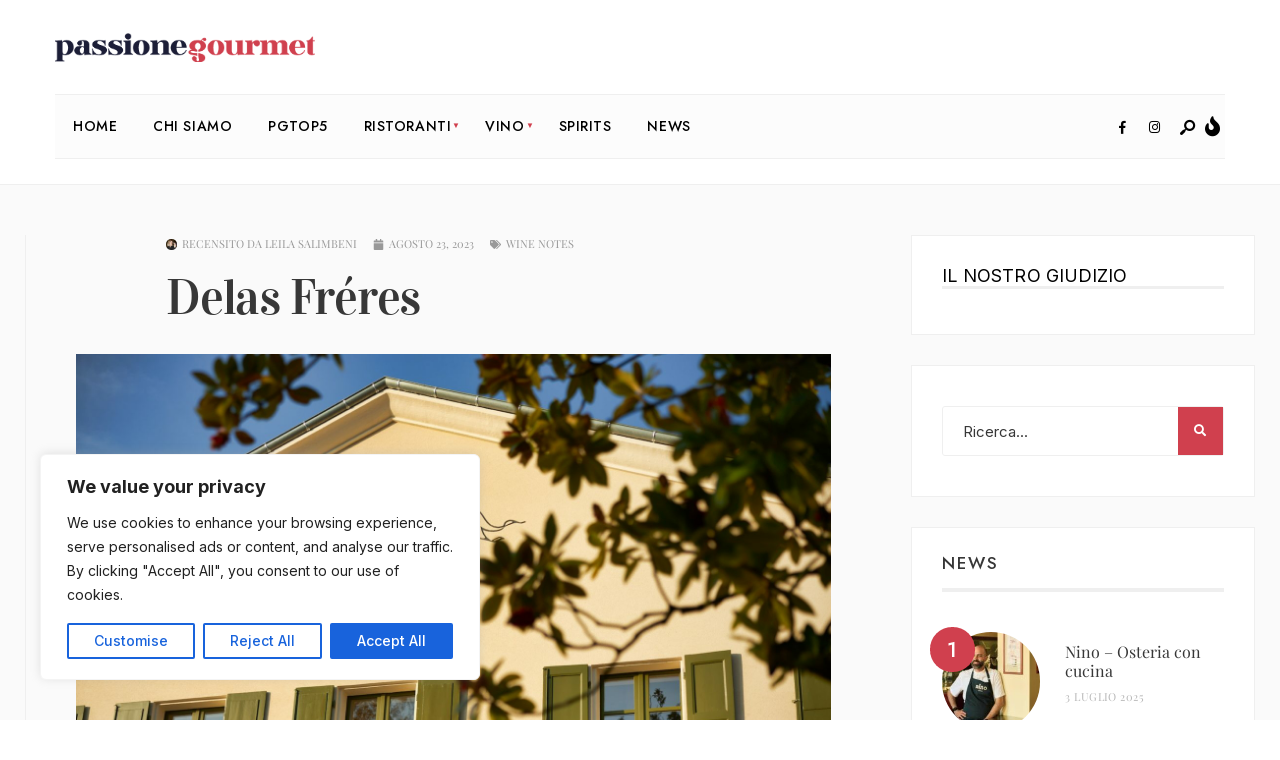

--- FILE ---
content_type: text/html; charset=UTF-8
request_url: https://passionegourmet.it/2023/08/23/delas-freres/
body_size: 43993
content:
<!DOCTYPE html>
<html lang="it-IT">
<head><meta charset="UTF-8">
<!-- Set the viewport width to device width for mobile -->
<meta name="viewport" content="width=device-width, initial-scale=1, maximum-scale=1" />
<meta name='robots' content='index, follow, max-image-preview:large, max-snippet:-1, max-video-preview:-1' />

	<!-- This site is optimized with the Yoast SEO plugin v25.1 - https://yoast.com/wordpress/plugins/seo/ -->
	<title>Delas Fréres - Passione Gourmet</title>
	<meta name="description" content="Piccolo compendio passato, presente e futuro dell&#039;azienda Delas Fréres e del suo radicamento nella valle del Rodano." />
	<link rel="canonical" href="https://passionegourmet.it/2023/08/23/delas-freres/" />
	<meta property="og:locale" content="it_IT" />
	<meta property="og:type" content="article" />
	<meta property="og:title" content="Delas Fréres - Passione Gourmet" />
	<meta property="og:description" content="Piccolo compendio passato, presente e futuro dell&#039;azienda Delas Fréres e del suo radicamento nella valle del Rodano." />
	<meta property="og:url" content="https://passionegourmet.it/2023/08/23/delas-freres/" />
	<meta property="og:site_name" content="Passione Gourmet" />
	<meta property="article:published_time" content="2023-08-23T13:30:00+00:00" />
	<meta property="article:modified_time" content="2023-08-23T17:06:44+00:00" />
	<meta property="og:image" content="https://passionegourmet.it/wp-content/uploads/2023/08/DELAS-Mansion-House_3©S.Chapuis.jpg" />
	<meta property="og:image:width" content="1620" />
	<meta property="og:image:height" content="1080" />
	<meta property="og:image:type" content="image/jpeg" />
	<meta name="author" content="Leila Salimbeni" />
	<meta name="twitter:card" content="summary_large_image" />
	<meta name="twitter:label1" content="Scritto da" />
	<meta name="twitter:data1" content="Leila Salimbeni" />
	<meta name="twitter:label2" content="Tempo di lettura stimato" />
	<meta name="twitter:data2" content="6 minuti" />
	<script type="application/ld+json" class="yoast-schema-graph">{"@context":"https://schema.org","@graph":[{"@type":"Article","@id":"https://passionegourmet.it/2023/08/23/delas-freres/#article","isPartOf":{"@id":"https://passionegourmet.it/2023/08/23/delas-freres/"},"author":{"name":"Leila Salimbeni","@id":"https://passionegourmet.it/#/schema/person/2aee6ea29e7bc625a693cc296cb9f6a4"},"headline":"Delas Fréres","datePublished":"2023-08-23T13:30:00+00:00","dateModified":"2023-08-23T17:06:44+00:00","mainEntityOfPage":{"@id":"https://passionegourmet.it/2023/08/23/delas-freres/"},"wordCount":869,"commentCount":0,"publisher":{"@id":"https://passionegourmet.it/#organization"},"image":{"@id":"https://passionegourmet.it/2023/08/23/delas-freres/#primaryimage"},"thumbnailUrl":"https://passionegourmet.it/wp-content/uploads/2023/08/DELAS-Mansion-House_3©S.Chapuis.jpg","keywords":["Châteauneuf-du-Pape","Côte Rôtie","Côtes-du-Rhône","Delas Fréres","La Landonne","Marco Bizzarri","Rodano","Roederer","Sagna"],"articleSection":["Wine Notes"],"inLanguage":"it-IT","potentialAction":[{"@type":"CommentAction","name":"Comment","target":["https://passionegourmet.it/2023/08/23/delas-freres/#respond"]}]},{"@type":"WebPage","@id":"https://passionegourmet.it/2023/08/23/delas-freres/","url":"https://passionegourmet.it/2023/08/23/delas-freres/","name":"Delas Fréres - Passione Gourmet","isPartOf":{"@id":"https://passionegourmet.it/#website"},"primaryImageOfPage":{"@id":"https://passionegourmet.it/2023/08/23/delas-freres/#primaryimage"},"image":{"@id":"https://passionegourmet.it/2023/08/23/delas-freres/#primaryimage"},"thumbnailUrl":"https://passionegourmet.it/wp-content/uploads/2023/08/DELAS-Mansion-House_3©S.Chapuis.jpg","datePublished":"2023-08-23T13:30:00+00:00","dateModified":"2023-08-23T17:06:44+00:00","description":"Piccolo compendio passato, presente e futuro dell'azienda Delas Fréres e del suo radicamento nella valle del Rodano.","breadcrumb":{"@id":"https://passionegourmet.it/2023/08/23/delas-freres/#breadcrumb"},"inLanguage":"it-IT","potentialAction":[{"@type":"ReadAction","target":["https://passionegourmet.it/2023/08/23/delas-freres/"]}]},{"@type":"ImageObject","inLanguage":"it-IT","@id":"https://passionegourmet.it/2023/08/23/delas-freres/#primaryimage","url":"https://passionegourmet.it/wp-content/uploads/2023/08/DELAS-Mansion-House_3©S.Chapuis.jpg","contentUrl":"https://passionegourmet.it/wp-content/uploads/2023/08/DELAS-Mansion-House_3©S.Chapuis.jpg","width":1620,"height":1080},{"@type":"BreadcrumbList","@id":"https://passionegourmet.it/2023/08/23/delas-freres/#breadcrumb","itemListElement":[{"@type":"ListItem","position":1,"name":"Home","item":"https://passionegourmet.it/"},{"@type":"ListItem","position":2,"name":"News","item":"https://passionegourmet.it/news/"},{"@type":"ListItem","position":3,"name":"Delas Fréres"}]},{"@type":"WebSite","@id":"https://passionegourmet.it/#website","url":"https://passionegourmet.it/","name":"Passione Gourmet","description":"Scopri il ristorante, la pizzeria o la trattoria migliore con la nostra recensione, ma sopratutto trova quello più vicino a te.","publisher":{"@id":"https://passionegourmet.it/#organization"},"potentialAction":[{"@type":"SearchAction","target":{"@type":"EntryPoint","urlTemplate":"https://passionegourmet.it/?s={search_term_string}"},"query-input":{"@type":"PropertyValueSpecification","valueRequired":true,"valueName":"search_term_string"}}],"inLanguage":"it-IT"},{"@type":"Organization","@id":"https://passionegourmet.it/#organization","name":"Passione Gourmet","url":"https://passionegourmet.it/","logo":{"@type":"ImageObject","inLanguage":"it-IT","@id":"https://passionegourmet.it/#/schema/logo/image/","url":"https://passionegourmet.it/wp-content/uploads/2025/03/passionegourmet.png","contentUrl":"https://passionegourmet.it/wp-content/uploads/2025/03/passionegourmet.png","width":682,"height":77,"caption":"Passione Gourmet"},"image":{"@id":"https://passionegourmet.it/#/schema/logo/image/"}},{"@type":"Person","@id":"https://passionegourmet.it/#/schema/person/2aee6ea29e7bc625a693cc296cb9f6a4","name":"Leila Salimbeni","image":{"@type":"ImageObject","inLanguage":"it-IT","@id":"https://passionegourmet.it/#/schema/person/image/","url":"https://passionegourmet.it/wp-content/uploads/2024/12/Leila-Salimbeni-150x150.png","contentUrl":"https://passionegourmet.it/wp-content/uploads/2024/12/Leila-Salimbeni-150x150.png","caption":"Leila Salimbeni"},"description":"In famiglia si ritiene che abbia ereditato il palato del nonno Adorno, col quale ha imparato ad amare il vino e a fare colazione con pane, burro e pasta d'acciughe. Perfino le sue prime parole furono parole di gusto: precisamente, il rifiuto di mangiare i biscotti inzuppati nel latte, di cui detestava la consistenza. Una presa di posizione sul mondo, commestibile e non, che dopo una laurea in linguistica la porta a Bologna dove, con una tesi specialistica, decide di applicare la Semiotica Strutturalista alla cucina di Massimo Bottura. Correva l'anno 2010: da allora, non ha mai smesso di scriverne.","url":"https://passionegourmet.it/author/leila-salimbeni/"}]}</script>
	<!-- / Yoast SEO plugin. -->


<link rel='dns-prefetch' href='//maps.googleapis.com' />
<link rel='dns-prefetch' href='//fonts.googleapis.com' />
<link rel='preconnect' href='https://fonts.gstatic.com' crossorigin />
<link rel="alternate" type="application/rss+xml" title="Passione Gourmet &raquo; Feed" href="https://passionegourmet.it/feed/" />
<link rel="alternate" type="application/rss+xml" title="Passione Gourmet &raquo; Feed dei commenti" href="https://passionegourmet.it/comments/feed/" />
<link rel="alternate" type="application/rss+xml" title="Passione Gourmet &raquo; Delas Fréres Feed dei commenti" href="https://passionegourmet.it/2023/08/23/delas-freres/feed/" />
<link rel="alternate" title="oEmbed (JSON)" type="application/json+oembed" href="https://passionegourmet.it/wp-json/oembed/1.0/embed?url=https%3A%2F%2Fpassionegourmet.it%2F2023%2F08%2F23%2Fdelas-freres%2F" />
<link rel="alternate" title="oEmbed (XML)" type="text/xml+oembed" href="https://passionegourmet.it/wp-json/oembed/1.0/embed?url=https%3A%2F%2Fpassionegourmet.it%2F2023%2F08%2F23%2Fdelas-freres%2F&#038;format=xml" />
		<!-- This site uses the Google Analytics by MonsterInsights plugin v9.5.3 - Using Analytics tracking - https://www.monsterinsights.com/ -->
							<script src="//www.googletagmanager.com/gtag/js?id=G-HZ0NF47VGQ"  data-cfasync="false" data-wpfc-render="false" type="text/javascript" async></script>
			<script data-cfasync="false" data-wpfc-render="false" type="text/javascript">
				var mi_version = '9.5.3';
				var mi_track_user = true;
				var mi_no_track_reason = '';
								var MonsterInsightsDefaultLocations = {"page_location":"https:\/\/passionegourmet.it\/2023\/08\/23\/delas-freres\/"};
				if ( typeof MonsterInsightsPrivacyGuardFilter === 'function' ) {
					var MonsterInsightsLocations = (typeof MonsterInsightsExcludeQuery === 'object') ? MonsterInsightsPrivacyGuardFilter( MonsterInsightsExcludeQuery ) : MonsterInsightsPrivacyGuardFilter( MonsterInsightsDefaultLocations );
				} else {
					var MonsterInsightsLocations = (typeof MonsterInsightsExcludeQuery === 'object') ? MonsterInsightsExcludeQuery : MonsterInsightsDefaultLocations;
				}

								var disableStrs = [
										'ga-disable-G-HZ0NF47VGQ',
									];

				/* Function to detect opted out users */
				function __gtagTrackerIsOptedOut() {
					for (var index = 0; index < disableStrs.length; index++) {
						if (document.cookie.indexOf(disableStrs[index] + '=true') > -1) {
							return true;
						}
					}

					return false;
				}

				/* Disable tracking if the opt-out cookie exists. */
				if (__gtagTrackerIsOptedOut()) {
					for (var index = 0; index < disableStrs.length; index++) {
						window[disableStrs[index]] = true;
					}
				}

				/* Opt-out function */
				function __gtagTrackerOptout() {
					for (var index = 0; index < disableStrs.length; index++) {
						document.cookie = disableStrs[index] + '=true; expires=Thu, 31 Dec 2099 23:59:59 UTC; path=/';
						window[disableStrs[index]] = true;
					}
				}

				if ('undefined' === typeof gaOptout) {
					function gaOptout() {
						__gtagTrackerOptout();
					}
				}
								window.dataLayer = window.dataLayer || [];

				window.MonsterInsightsDualTracker = {
					helpers: {},
					trackers: {},
				};
				if (mi_track_user) {
					function __gtagDataLayer() {
						dataLayer.push(arguments);
					}

					function __gtagTracker(type, name, parameters) {
						if (!parameters) {
							parameters = {};
						}

						if (parameters.send_to) {
							__gtagDataLayer.apply(null, arguments);
							return;
						}

						if (type === 'event') {
														parameters.send_to = monsterinsights_frontend.v4_id;
							var hookName = name;
							if (typeof parameters['event_category'] !== 'undefined') {
								hookName = parameters['event_category'] + ':' + name;
							}

							if (typeof MonsterInsightsDualTracker.trackers[hookName] !== 'undefined') {
								MonsterInsightsDualTracker.trackers[hookName](parameters);
							} else {
								__gtagDataLayer('event', name, parameters);
							}
							
						} else {
							__gtagDataLayer.apply(null, arguments);
						}
					}

					__gtagTracker('js', new Date());
					__gtagTracker('set', {
						'developer_id.dZGIzZG': true,
											});
					if ( MonsterInsightsLocations.page_location ) {
						__gtagTracker('set', MonsterInsightsLocations);
					}
										__gtagTracker('config', 'G-HZ0NF47VGQ', {"forceSSL":"true","link_attribution":"true"} );
															window.gtag = __gtagTracker;										(function () {
						/* https://developers.google.com/analytics/devguides/collection/analyticsjs/ */
						/* ga and __gaTracker compatibility shim. */
						var noopfn = function () {
							return null;
						};
						var newtracker = function () {
							return new Tracker();
						};
						var Tracker = function () {
							return null;
						};
						var p = Tracker.prototype;
						p.get = noopfn;
						p.set = noopfn;
						p.send = function () {
							var args = Array.prototype.slice.call(arguments);
							args.unshift('send');
							__gaTracker.apply(null, args);
						};
						var __gaTracker = function () {
							var len = arguments.length;
							if (len === 0) {
								return;
							}
							var f = arguments[len - 1];
							if (typeof f !== 'object' || f === null || typeof f.hitCallback !== 'function') {
								if ('send' === arguments[0]) {
									var hitConverted, hitObject = false, action;
									if ('event' === arguments[1]) {
										if ('undefined' !== typeof arguments[3]) {
											hitObject = {
												'eventAction': arguments[3],
												'eventCategory': arguments[2],
												'eventLabel': arguments[4],
												'value': arguments[5] ? arguments[5] : 1,
											}
										}
									}
									if ('pageview' === arguments[1]) {
										if ('undefined' !== typeof arguments[2]) {
											hitObject = {
												'eventAction': 'page_view',
												'page_path': arguments[2],
											}
										}
									}
									if (typeof arguments[2] === 'object') {
										hitObject = arguments[2];
									}
									if (typeof arguments[5] === 'object') {
										Object.assign(hitObject, arguments[5]);
									}
									if ('undefined' !== typeof arguments[1].hitType) {
										hitObject = arguments[1];
										if ('pageview' === hitObject.hitType) {
											hitObject.eventAction = 'page_view';
										}
									}
									if (hitObject) {
										action = 'timing' === arguments[1].hitType ? 'timing_complete' : hitObject.eventAction;
										hitConverted = mapArgs(hitObject);
										__gtagTracker('event', action, hitConverted);
									}
								}
								return;
							}

							function mapArgs(args) {
								var arg, hit = {};
								var gaMap = {
									'eventCategory': 'event_category',
									'eventAction': 'event_action',
									'eventLabel': 'event_label',
									'eventValue': 'event_value',
									'nonInteraction': 'non_interaction',
									'timingCategory': 'event_category',
									'timingVar': 'name',
									'timingValue': 'value',
									'timingLabel': 'event_label',
									'page': 'page_path',
									'location': 'page_location',
									'title': 'page_title',
									'referrer' : 'page_referrer',
								};
								for (arg in args) {
																		if (!(!args.hasOwnProperty(arg) || !gaMap.hasOwnProperty(arg))) {
										hit[gaMap[arg]] = args[arg];
									} else {
										hit[arg] = args[arg];
									}
								}
								return hit;
							}

							try {
								f.hitCallback();
							} catch (ex) {
							}
						};
						__gaTracker.create = newtracker;
						__gaTracker.getByName = newtracker;
						__gaTracker.getAll = function () {
							return [];
						};
						__gaTracker.remove = noopfn;
						__gaTracker.loaded = true;
						window['__gaTracker'] = __gaTracker;
					})();
									} else {
										console.log("");
					(function () {
						function __gtagTracker() {
							return null;
						}

						window['__gtagTracker'] = __gtagTracker;
						window['gtag'] = __gtagTracker;
					})();
									}
			</script>
				<!-- / Google Analytics by MonsterInsights -->
		<style id='wp-img-auto-sizes-contain-inline-css' type='text/css'>
img:is([sizes=auto i],[sizes^="auto," i]){contain-intrinsic-size:3000px 1500px}
/*# sourceURL=wp-img-auto-sizes-contain-inline-css */
</style>
<style id='wp-emoji-styles-inline-css' type='text/css'>

	img.wp-smiley, img.emoji {
		display: inline !important;
		border: none !important;
		box-shadow: none !important;
		height: 1em !important;
		width: 1em !important;
		margin: 0 0.07em !important;
		vertical-align: -0.1em !important;
		background: none !important;
		padding: 0 !important;
	}
/*# sourceURL=wp-emoji-styles-inline-css */
</style>
<link rel='stylesheet' id='wp-block-library-css' href='https://passionegourmet.it/wp-includes/css/dist/block-library/style.css?ver=d88ecb213beccb781bff31587faa5d46' type='text/css' media='all' />
<style id='wp-block-gallery-inline-css' type='text/css'>
.blocks-gallery-grid:not(.has-nested-images),.wp-block-gallery:not(.has-nested-images){
  display:flex;
  flex-wrap:wrap;
  list-style-type:none;
  margin:0;
  padding:0;
}
.blocks-gallery-grid:not(.has-nested-images) .blocks-gallery-image,.blocks-gallery-grid:not(.has-nested-images) .blocks-gallery-item,.wp-block-gallery:not(.has-nested-images) .blocks-gallery-image,.wp-block-gallery:not(.has-nested-images) .blocks-gallery-item{
  display:flex;
  flex-direction:column;
  flex-grow:1;
  justify-content:center;
  margin:0 1em 1em 0;
  position:relative;
  width:calc(50% - 1em);
}
.blocks-gallery-grid:not(.has-nested-images) .blocks-gallery-image:nth-of-type(2n),.blocks-gallery-grid:not(.has-nested-images) .blocks-gallery-item:nth-of-type(2n),.wp-block-gallery:not(.has-nested-images) .blocks-gallery-image:nth-of-type(2n),.wp-block-gallery:not(.has-nested-images) .blocks-gallery-item:nth-of-type(2n){
  margin-right:0;
}
.blocks-gallery-grid:not(.has-nested-images) .blocks-gallery-image figure,.blocks-gallery-grid:not(.has-nested-images) .blocks-gallery-item figure,.wp-block-gallery:not(.has-nested-images) .blocks-gallery-image figure,.wp-block-gallery:not(.has-nested-images) .blocks-gallery-item figure{
  align-items:flex-end;
  display:flex;
  height:100%;
  justify-content:flex-start;
  margin:0;
}
.blocks-gallery-grid:not(.has-nested-images) .blocks-gallery-image img,.blocks-gallery-grid:not(.has-nested-images) .blocks-gallery-item img,.wp-block-gallery:not(.has-nested-images) .blocks-gallery-image img,.wp-block-gallery:not(.has-nested-images) .blocks-gallery-item img{
  display:block;
  height:auto;
  max-width:100%;
  width:auto;
}
.blocks-gallery-grid:not(.has-nested-images) .blocks-gallery-image figcaption,.blocks-gallery-grid:not(.has-nested-images) .blocks-gallery-item figcaption,.wp-block-gallery:not(.has-nested-images) .blocks-gallery-image figcaption,.wp-block-gallery:not(.has-nested-images) .blocks-gallery-item figcaption{
  background:linear-gradient(0deg, #000000b3, #0000004d 70%, #0000);
  bottom:0;
  box-sizing:border-box;
  color:#fff;
  font-size:.8em;
  margin:0;
  max-height:100%;
  overflow:auto;
  padding:3em .77em .7em;
  position:absolute;
  text-align:center;
  width:100%;
  z-index:2;
}
.blocks-gallery-grid:not(.has-nested-images) .blocks-gallery-image figcaption img,.blocks-gallery-grid:not(.has-nested-images) .blocks-gallery-item figcaption img,.wp-block-gallery:not(.has-nested-images) .blocks-gallery-image figcaption img,.wp-block-gallery:not(.has-nested-images) .blocks-gallery-item figcaption img{
  display:inline;
}
.blocks-gallery-grid:not(.has-nested-images) figcaption,.wp-block-gallery:not(.has-nested-images) figcaption{
  flex-grow:1;
}
.blocks-gallery-grid:not(.has-nested-images).is-cropped .blocks-gallery-image a,.blocks-gallery-grid:not(.has-nested-images).is-cropped .blocks-gallery-image img,.blocks-gallery-grid:not(.has-nested-images).is-cropped .blocks-gallery-item a,.blocks-gallery-grid:not(.has-nested-images).is-cropped .blocks-gallery-item img,.wp-block-gallery:not(.has-nested-images).is-cropped .blocks-gallery-image a,.wp-block-gallery:not(.has-nested-images).is-cropped .blocks-gallery-image img,.wp-block-gallery:not(.has-nested-images).is-cropped .blocks-gallery-item a,.wp-block-gallery:not(.has-nested-images).is-cropped .blocks-gallery-item img{
  flex:1;
  height:100%;
  object-fit:cover;
  width:100%;
}
.blocks-gallery-grid:not(.has-nested-images).columns-1 .blocks-gallery-image,.blocks-gallery-grid:not(.has-nested-images).columns-1 .blocks-gallery-item,.wp-block-gallery:not(.has-nested-images).columns-1 .blocks-gallery-image,.wp-block-gallery:not(.has-nested-images).columns-1 .blocks-gallery-item{
  margin-right:0;
  width:100%;
}
@media (min-width:600px){
  .blocks-gallery-grid:not(.has-nested-images).columns-3 .blocks-gallery-image,.blocks-gallery-grid:not(.has-nested-images).columns-3 .blocks-gallery-item,.wp-block-gallery:not(.has-nested-images).columns-3 .blocks-gallery-image,.wp-block-gallery:not(.has-nested-images).columns-3 .blocks-gallery-item{
    margin-right:1em;
    width:calc(33.33333% - .66667em);
  }
  .blocks-gallery-grid:not(.has-nested-images).columns-4 .blocks-gallery-image,.blocks-gallery-grid:not(.has-nested-images).columns-4 .blocks-gallery-item,.wp-block-gallery:not(.has-nested-images).columns-4 .blocks-gallery-image,.wp-block-gallery:not(.has-nested-images).columns-4 .blocks-gallery-item{
    margin-right:1em;
    width:calc(25% - .75em);
  }
  .blocks-gallery-grid:not(.has-nested-images).columns-5 .blocks-gallery-image,.blocks-gallery-grid:not(.has-nested-images).columns-5 .blocks-gallery-item,.wp-block-gallery:not(.has-nested-images).columns-5 .blocks-gallery-image,.wp-block-gallery:not(.has-nested-images).columns-5 .blocks-gallery-item{
    margin-right:1em;
    width:calc(20% - .8em);
  }
  .blocks-gallery-grid:not(.has-nested-images).columns-6 .blocks-gallery-image,.blocks-gallery-grid:not(.has-nested-images).columns-6 .blocks-gallery-item,.wp-block-gallery:not(.has-nested-images).columns-6 .blocks-gallery-image,.wp-block-gallery:not(.has-nested-images).columns-6 .blocks-gallery-item{
    margin-right:1em;
    width:calc(16.66667% - .83333em);
  }
  .blocks-gallery-grid:not(.has-nested-images).columns-7 .blocks-gallery-image,.blocks-gallery-grid:not(.has-nested-images).columns-7 .blocks-gallery-item,.wp-block-gallery:not(.has-nested-images).columns-7 .blocks-gallery-image,.wp-block-gallery:not(.has-nested-images).columns-7 .blocks-gallery-item{
    margin-right:1em;
    width:calc(14.28571% - .85714em);
  }
  .blocks-gallery-grid:not(.has-nested-images).columns-8 .blocks-gallery-image,.blocks-gallery-grid:not(.has-nested-images).columns-8 .blocks-gallery-item,.wp-block-gallery:not(.has-nested-images).columns-8 .blocks-gallery-image,.wp-block-gallery:not(.has-nested-images).columns-8 .blocks-gallery-item{
    margin-right:1em;
    width:calc(12.5% - .875em);
  }
  .blocks-gallery-grid:not(.has-nested-images).columns-1 .blocks-gallery-image:nth-of-type(1n),.blocks-gallery-grid:not(.has-nested-images).columns-1 .blocks-gallery-item:nth-of-type(1n),.blocks-gallery-grid:not(.has-nested-images).columns-2 .blocks-gallery-image:nth-of-type(2n),.blocks-gallery-grid:not(.has-nested-images).columns-2 .blocks-gallery-item:nth-of-type(2n),.blocks-gallery-grid:not(.has-nested-images).columns-3 .blocks-gallery-image:nth-of-type(3n),.blocks-gallery-grid:not(.has-nested-images).columns-3 .blocks-gallery-item:nth-of-type(3n),.blocks-gallery-grid:not(.has-nested-images).columns-4 .blocks-gallery-image:nth-of-type(4n),.blocks-gallery-grid:not(.has-nested-images).columns-4 .blocks-gallery-item:nth-of-type(4n),.blocks-gallery-grid:not(.has-nested-images).columns-5 .blocks-gallery-image:nth-of-type(5n),.blocks-gallery-grid:not(.has-nested-images).columns-5 .blocks-gallery-item:nth-of-type(5n),.blocks-gallery-grid:not(.has-nested-images).columns-6 .blocks-gallery-image:nth-of-type(6n),.blocks-gallery-grid:not(.has-nested-images).columns-6 .blocks-gallery-item:nth-of-type(6n),.blocks-gallery-grid:not(.has-nested-images).columns-7 .blocks-gallery-image:nth-of-type(7n),.blocks-gallery-grid:not(.has-nested-images).columns-7 .blocks-gallery-item:nth-of-type(7n),.blocks-gallery-grid:not(.has-nested-images).columns-8 .blocks-gallery-image:nth-of-type(8n),.blocks-gallery-grid:not(.has-nested-images).columns-8 .blocks-gallery-item:nth-of-type(8n),.wp-block-gallery:not(.has-nested-images).columns-1 .blocks-gallery-image:nth-of-type(1n),.wp-block-gallery:not(.has-nested-images).columns-1 .blocks-gallery-item:nth-of-type(1n),.wp-block-gallery:not(.has-nested-images).columns-2 .blocks-gallery-image:nth-of-type(2n),.wp-block-gallery:not(.has-nested-images).columns-2 .blocks-gallery-item:nth-of-type(2n),.wp-block-gallery:not(.has-nested-images).columns-3 .blocks-gallery-image:nth-of-type(3n),.wp-block-gallery:not(.has-nested-images).columns-3 .blocks-gallery-item:nth-of-type(3n),.wp-block-gallery:not(.has-nested-images).columns-4 .blocks-gallery-image:nth-of-type(4n),.wp-block-gallery:not(.has-nested-images).columns-4 .blocks-gallery-item:nth-of-type(4n),.wp-block-gallery:not(.has-nested-images).columns-5 .blocks-gallery-image:nth-of-type(5n),.wp-block-gallery:not(.has-nested-images).columns-5 .blocks-gallery-item:nth-of-type(5n),.wp-block-gallery:not(.has-nested-images).columns-6 .blocks-gallery-image:nth-of-type(6n),.wp-block-gallery:not(.has-nested-images).columns-6 .blocks-gallery-item:nth-of-type(6n),.wp-block-gallery:not(.has-nested-images).columns-7 .blocks-gallery-image:nth-of-type(7n),.wp-block-gallery:not(.has-nested-images).columns-7 .blocks-gallery-item:nth-of-type(7n),.wp-block-gallery:not(.has-nested-images).columns-8 .blocks-gallery-image:nth-of-type(8n),.wp-block-gallery:not(.has-nested-images).columns-8 .blocks-gallery-item:nth-of-type(8n){
    margin-right:0;
  }
}
.blocks-gallery-grid:not(.has-nested-images) .blocks-gallery-image:last-child,.blocks-gallery-grid:not(.has-nested-images) .blocks-gallery-item:last-child,.wp-block-gallery:not(.has-nested-images) .blocks-gallery-image:last-child,.wp-block-gallery:not(.has-nested-images) .blocks-gallery-item:last-child{
  margin-right:0;
}
.blocks-gallery-grid:not(.has-nested-images).alignleft,.blocks-gallery-grid:not(.has-nested-images).alignright,.wp-block-gallery:not(.has-nested-images).alignleft,.wp-block-gallery:not(.has-nested-images).alignright{
  max-width:420px;
  width:100%;
}
.blocks-gallery-grid:not(.has-nested-images).aligncenter .blocks-gallery-item figure,.wp-block-gallery:not(.has-nested-images).aligncenter .blocks-gallery-item figure{
  justify-content:center;
}

.wp-block-gallery:not(.is-cropped) .blocks-gallery-item{
  align-self:flex-start;
}

figure.wp-block-gallery.has-nested-images{
  align-items:normal;
}

.wp-block-gallery.has-nested-images figure.wp-block-image:not(#individual-image){
  margin:0;
  width:calc(50% - var(--wp--style--unstable-gallery-gap, 16px)/2);
}
.wp-block-gallery.has-nested-images figure.wp-block-image{
  box-sizing:border-box;
  display:flex;
  flex-direction:column;
  flex-grow:1;
  justify-content:center;
  max-width:100%;
  position:relative;
}
.wp-block-gallery.has-nested-images figure.wp-block-image>a,.wp-block-gallery.has-nested-images figure.wp-block-image>div{
  flex-direction:column;
  flex-grow:1;
  margin:0;
}
.wp-block-gallery.has-nested-images figure.wp-block-image img{
  display:block;
  height:auto;
  max-width:100% !important;
  width:auto;
}
.wp-block-gallery.has-nested-images figure.wp-block-image figcaption,.wp-block-gallery.has-nested-images figure.wp-block-image:has(figcaption):before{
  bottom:0;
  left:0;
  max-height:100%;
  position:absolute;
  right:0;
}
.wp-block-gallery.has-nested-images figure.wp-block-image:has(figcaption):before{
  backdrop-filter:blur(3px);
  content:"";
  height:100%;
  -webkit-mask-image:linear-gradient(0deg, #000 20%, #0000);
          mask-image:linear-gradient(0deg, #000 20%, #0000);
  max-height:40%;
  pointer-events:none;
}
.wp-block-gallery.has-nested-images figure.wp-block-image figcaption{
  box-sizing:border-box;
  color:#fff;
  font-size:13px;
  margin:0;
  overflow:auto;
  padding:1em;
  text-align:center;
  text-shadow:0 0 1.5px #000;
}
.wp-block-gallery.has-nested-images figure.wp-block-image figcaption::-webkit-scrollbar{
  height:12px;
  width:12px;
}
.wp-block-gallery.has-nested-images figure.wp-block-image figcaption::-webkit-scrollbar-track{
  background-color:initial;
}
.wp-block-gallery.has-nested-images figure.wp-block-image figcaption::-webkit-scrollbar-thumb{
  background-clip:padding-box;
  background-color:initial;
  border:3px solid #0000;
  border-radius:8px;
}
.wp-block-gallery.has-nested-images figure.wp-block-image figcaption:focus-within::-webkit-scrollbar-thumb,.wp-block-gallery.has-nested-images figure.wp-block-image figcaption:focus::-webkit-scrollbar-thumb,.wp-block-gallery.has-nested-images figure.wp-block-image figcaption:hover::-webkit-scrollbar-thumb{
  background-color:#fffc;
}
.wp-block-gallery.has-nested-images figure.wp-block-image figcaption{
  scrollbar-color:#0000 #0000;
  scrollbar-gutter:stable both-edges;
  scrollbar-width:thin;
}
.wp-block-gallery.has-nested-images figure.wp-block-image figcaption:focus,.wp-block-gallery.has-nested-images figure.wp-block-image figcaption:focus-within,.wp-block-gallery.has-nested-images figure.wp-block-image figcaption:hover{
  scrollbar-color:#fffc #0000;
}
.wp-block-gallery.has-nested-images figure.wp-block-image figcaption{
  will-change:transform;
}
@media (hover:none){
  .wp-block-gallery.has-nested-images figure.wp-block-image figcaption{
    scrollbar-color:#fffc #0000;
  }
}
.wp-block-gallery.has-nested-images figure.wp-block-image figcaption{
  background:linear-gradient(0deg, #0006, #0000);
}
.wp-block-gallery.has-nested-images figure.wp-block-image figcaption img{
  display:inline;
}
.wp-block-gallery.has-nested-images figure.wp-block-image figcaption a{
  color:inherit;
}
.wp-block-gallery.has-nested-images figure.wp-block-image.has-custom-border img{
  box-sizing:border-box;
}
.wp-block-gallery.has-nested-images figure.wp-block-image.has-custom-border>a,.wp-block-gallery.has-nested-images figure.wp-block-image.has-custom-border>div,.wp-block-gallery.has-nested-images figure.wp-block-image.is-style-rounded>a,.wp-block-gallery.has-nested-images figure.wp-block-image.is-style-rounded>div{
  flex:1 1 auto;
}
.wp-block-gallery.has-nested-images figure.wp-block-image.has-custom-border figcaption,.wp-block-gallery.has-nested-images figure.wp-block-image.is-style-rounded figcaption{
  background:none;
  color:inherit;
  flex:initial;
  margin:0;
  padding:10px 10px 9px;
  position:relative;
  text-shadow:none;
}
.wp-block-gallery.has-nested-images figure.wp-block-image.has-custom-border:before,.wp-block-gallery.has-nested-images figure.wp-block-image.is-style-rounded:before{
  content:none;
}
.wp-block-gallery.has-nested-images figcaption{
  flex-basis:100%;
  flex-grow:1;
  text-align:center;
}
.wp-block-gallery.has-nested-images:not(.is-cropped) figure.wp-block-image:not(#individual-image){
  margin-bottom:auto;
  margin-top:0;
}
.wp-block-gallery.has-nested-images.is-cropped figure.wp-block-image:not(#individual-image){
  align-self:inherit;
}
.wp-block-gallery.has-nested-images.is-cropped figure.wp-block-image:not(#individual-image)>a,.wp-block-gallery.has-nested-images.is-cropped figure.wp-block-image:not(#individual-image)>div:not(.components-drop-zone){
  display:flex;
}
.wp-block-gallery.has-nested-images.is-cropped figure.wp-block-image:not(#individual-image) a,.wp-block-gallery.has-nested-images.is-cropped figure.wp-block-image:not(#individual-image) img{
  flex:1 0 0%;
  height:100%;
  object-fit:cover;
  width:100%;
}
.wp-block-gallery.has-nested-images.columns-1 figure.wp-block-image:not(#individual-image){
  width:100%;
}
@media (min-width:600px){
  .wp-block-gallery.has-nested-images.columns-3 figure.wp-block-image:not(#individual-image){
    width:calc(33.33333% - var(--wp--style--unstable-gallery-gap, 16px)*.66667);
  }
  .wp-block-gallery.has-nested-images.columns-4 figure.wp-block-image:not(#individual-image){
    width:calc(25% - var(--wp--style--unstable-gallery-gap, 16px)*.75);
  }
  .wp-block-gallery.has-nested-images.columns-5 figure.wp-block-image:not(#individual-image){
    width:calc(20% - var(--wp--style--unstable-gallery-gap, 16px)*.8);
  }
  .wp-block-gallery.has-nested-images.columns-6 figure.wp-block-image:not(#individual-image){
    width:calc(16.66667% - var(--wp--style--unstable-gallery-gap, 16px)*.83333);
  }
  .wp-block-gallery.has-nested-images.columns-7 figure.wp-block-image:not(#individual-image){
    width:calc(14.28571% - var(--wp--style--unstable-gallery-gap, 16px)*.85714);
  }
  .wp-block-gallery.has-nested-images.columns-8 figure.wp-block-image:not(#individual-image){
    width:calc(12.5% - var(--wp--style--unstable-gallery-gap, 16px)*.875);
  }
  .wp-block-gallery.has-nested-images.columns-default figure.wp-block-image:not(#individual-image){
    width:calc(33.33% - var(--wp--style--unstable-gallery-gap, 16px)*.66667);
  }
  .wp-block-gallery.has-nested-images.columns-default figure.wp-block-image:not(#individual-image):first-child:nth-last-child(2),.wp-block-gallery.has-nested-images.columns-default figure.wp-block-image:not(#individual-image):first-child:nth-last-child(2)~figure.wp-block-image:not(#individual-image){
    width:calc(50% - var(--wp--style--unstable-gallery-gap, 16px)*.5);
  }
  .wp-block-gallery.has-nested-images.columns-default figure.wp-block-image:not(#individual-image):first-child:last-child{
    width:100%;
  }
}
.wp-block-gallery.has-nested-images.alignleft,.wp-block-gallery.has-nested-images.alignright{
  max-width:420px;
  width:100%;
}
.wp-block-gallery.has-nested-images.aligncenter{
  justify-content:center;
}
/*# sourceURL=https://passionegourmet.it/wp-includes/blocks/gallery/style.css */
</style>
<style id='wp-block-gallery-theme-inline-css' type='text/css'>
.blocks-gallery-caption{
  color:#555;
  font-size:13px;
  text-align:center;
}
.is-dark-theme .blocks-gallery-caption{
  color:#ffffffa6;
}
/*# sourceURL=https://passionegourmet.it/wp-includes/blocks/gallery/theme.css */
</style>
<style id='wp-block-heading-inline-css' type='text/css'>
h1:where(.wp-block-heading).has-background,h2:where(.wp-block-heading).has-background,h3:where(.wp-block-heading).has-background,h4:where(.wp-block-heading).has-background,h5:where(.wp-block-heading).has-background,h6:where(.wp-block-heading).has-background{
  padding:1.25em 2.375em;
}
h1.has-text-align-left[style*=writing-mode]:where([style*=vertical-lr]),h1.has-text-align-right[style*=writing-mode]:where([style*=vertical-rl]),h2.has-text-align-left[style*=writing-mode]:where([style*=vertical-lr]),h2.has-text-align-right[style*=writing-mode]:where([style*=vertical-rl]),h3.has-text-align-left[style*=writing-mode]:where([style*=vertical-lr]),h3.has-text-align-right[style*=writing-mode]:where([style*=vertical-rl]),h4.has-text-align-left[style*=writing-mode]:where([style*=vertical-lr]),h4.has-text-align-right[style*=writing-mode]:where([style*=vertical-rl]),h5.has-text-align-left[style*=writing-mode]:where([style*=vertical-lr]),h5.has-text-align-right[style*=writing-mode]:where([style*=vertical-rl]),h6.has-text-align-left[style*=writing-mode]:where([style*=vertical-lr]),h6.has-text-align-right[style*=writing-mode]:where([style*=vertical-rl]){
  rotate:180deg;
}
/*# sourceURL=https://passionegourmet.it/wp-includes/blocks/heading/style.css */
</style>
<style id='wp-block-image-inline-css' type='text/css'>
.wp-block-image>a,.wp-block-image>figure>a{
  display:inline-block;
}
.wp-block-image img{
  box-sizing:border-box;
  height:auto;
  max-width:100%;
  vertical-align:bottom;
}
@media not (prefers-reduced-motion){
  .wp-block-image img.hide{
    visibility:hidden;
  }
  .wp-block-image img.show{
    animation:show-content-image .4s;
  }
}
.wp-block-image[style*=border-radius] img,.wp-block-image[style*=border-radius]>a{
  border-radius:inherit;
}
.wp-block-image.has-custom-border img{
  box-sizing:border-box;
}
.wp-block-image.aligncenter{
  text-align:center;
}
.wp-block-image.alignfull>a,.wp-block-image.alignwide>a{
  width:100%;
}
.wp-block-image.alignfull img,.wp-block-image.alignwide img{
  height:auto;
  width:100%;
}
.wp-block-image .aligncenter,.wp-block-image .alignleft,.wp-block-image .alignright,.wp-block-image.aligncenter,.wp-block-image.alignleft,.wp-block-image.alignright{
  display:table;
}
.wp-block-image .aligncenter>figcaption,.wp-block-image .alignleft>figcaption,.wp-block-image .alignright>figcaption,.wp-block-image.aligncenter>figcaption,.wp-block-image.alignleft>figcaption,.wp-block-image.alignright>figcaption{
  caption-side:bottom;
  display:table-caption;
}
.wp-block-image .alignleft{
  float:left;
  margin:.5em 1em .5em 0;
}
.wp-block-image .alignright{
  float:right;
  margin:.5em 0 .5em 1em;
}
.wp-block-image .aligncenter{
  margin-left:auto;
  margin-right:auto;
}
.wp-block-image :where(figcaption){
  margin-bottom:1em;
  margin-top:.5em;
}
.wp-block-image.is-style-circle-mask img{
  border-radius:9999px;
}
@supports ((-webkit-mask-image:none) or (mask-image:none)) or (-webkit-mask-image:none){
  .wp-block-image.is-style-circle-mask img{
    border-radius:0;
    -webkit-mask-image:url('data:image/svg+xml;utf8,<svg viewBox="0 0 100 100" xmlns="http://www.w3.org/2000/svg"><circle cx="50" cy="50" r="50"/></svg>');
            mask-image:url('data:image/svg+xml;utf8,<svg viewBox="0 0 100 100" xmlns="http://www.w3.org/2000/svg"><circle cx="50" cy="50" r="50"/></svg>');
    mask-mode:alpha;
    -webkit-mask-position:center;
            mask-position:center;
    -webkit-mask-repeat:no-repeat;
            mask-repeat:no-repeat;
    -webkit-mask-size:contain;
            mask-size:contain;
  }
}

:root :where(.wp-block-image.is-style-rounded img,.wp-block-image .is-style-rounded img){
  border-radius:9999px;
}

.wp-block-image figure{
  margin:0;
}

.wp-lightbox-container{
  display:flex;
  flex-direction:column;
  position:relative;
}
.wp-lightbox-container img{
  cursor:zoom-in;
}
.wp-lightbox-container img:hover+button{
  opacity:1;
}
.wp-lightbox-container button{
  align-items:center;
  backdrop-filter:blur(16px) saturate(180%);
  background-color:#5a5a5a40;
  border:none;
  border-radius:4px;
  cursor:zoom-in;
  display:flex;
  height:20px;
  justify-content:center;
  opacity:0;
  padding:0;
  position:absolute;
  right:16px;
  text-align:center;
  top:16px;
  width:20px;
  z-index:100;
}
@media not (prefers-reduced-motion){
  .wp-lightbox-container button{
    transition:opacity .2s ease;
  }
}
.wp-lightbox-container button:focus-visible{
  outline:3px auto #5a5a5a40;
  outline:3px auto -webkit-focus-ring-color;
  outline-offset:3px;
}
.wp-lightbox-container button:hover{
  cursor:pointer;
  opacity:1;
}
.wp-lightbox-container button:focus{
  opacity:1;
}
.wp-lightbox-container button:focus,.wp-lightbox-container button:hover,.wp-lightbox-container button:not(:hover):not(:active):not(.has-background){
  background-color:#5a5a5a40;
  border:none;
}

.wp-lightbox-overlay{
  box-sizing:border-box;
  cursor:zoom-out;
  height:100vh;
  left:0;
  overflow:hidden;
  position:fixed;
  top:0;
  visibility:hidden;
  width:100%;
  z-index:100000;
}
.wp-lightbox-overlay .close-button{
  align-items:center;
  cursor:pointer;
  display:flex;
  justify-content:center;
  min-height:40px;
  min-width:40px;
  padding:0;
  position:absolute;
  right:calc(env(safe-area-inset-right) + 16px);
  top:calc(env(safe-area-inset-top) + 16px);
  z-index:5000000;
}
.wp-lightbox-overlay .close-button:focus,.wp-lightbox-overlay .close-button:hover,.wp-lightbox-overlay .close-button:not(:hover):not(:active):not(.has-background){
  background:none;
  border:none;
}
.wp-lightbox-overlay .lightbox-image-container{
  height:var(--wp--lightbox-container-height);
  left:50%;
  overflow:hidden;
  position:absolute;
  top:50%;
  transform:translate(-50%, -50%);
  transform-origin:top left;
  width:var(--wp--lightbox-container-width);
  z-index:9999999999;
}
.wp-lightbox-overlay .wp-block-image{
  align-items:center;
  box-sizing:border-box;
  display:flex;
  height:100%;
  justify-content:center;
  margin:0;
  position:relative;
  transform-origin:0 0;
  width:100%;
  z-index:3000000;
}
.wp-lightbox-overlay .wp-block-image img{
  height:var(--wp--lightbox-image-height);
  min-height:var(--wp--lightbox-image-height);
  min-width:var(--wp--lightbox-image-width);
  width:var(--wp--lightbox-image-width);
}
.wp-lightbox-overlay .wp-block-image figcaption{
  display:none;
}
.wp-lightbox-overlay button{
  background:none;
  border:none;
}
.wp-lightbox-overlay .scrim{
  background-color:#fff;
  height:100%;
  opacity:.9;
  position:absolute;
  width:100%;
  z-index:2000000;
}
.wp-lightbox-overlay.active{
  visibility:visible;
}
@media not (prefers-reduced-motion){
  .wp-lightbox-overlay.active{
    animation:turn-on-visibility .25s both;
  }
  .wp-lightbox-overlay.active img{
    animation:turn-on-visibility .35s both;
  }
  .wp-lightbox-overlay.show-closing-animation:not(.active){
    animation:turn-off-visibility .35s both;
  }
  .wp-lightbox-overlay.show-closing-animation:not(.active) img{
    animation:turn-off-visibility .25s both;
  }
  .wp-lightbox-overlay.zoom.active{
    animation:none;
    opacity:1;
    visibility:visible;
  }
  .wp-lightbox-overlay.zoom.active .lightbox-image-container{
    animation:lightbox-zoom-in .4s;
  }
  .wp-lightbox-overlay.zoom.active .lightbox-image-container img{
    animation:none;
  }
  .wp-lightbox-overlay.zoom.active .scrim{
    animation:turn-on-visibility .4s forwards;
  }
  .wp-lightbox-overlay.zoom.show-closing-animation:not(.active){
    animation:none;
  }
  .wp-lightbox-overlay.zoom.show-closing-animation:not(.active) .lightbox-image-container{
    animation:lightbox-zoom-out .4s;
  }
  .wp-lightbox-overlay.zoom.show-closing-animation:not(.active) .lightbox-image-container img{
    animation:none;
  }
  .wp-lightbox-overlay.zoom.show-closing-animation:not(.active) .scrim{
    animation:turn-off-visibility .4s forwards;
  }
}

@keyframes show-content-image{
  0%{
    visibility:hidden;
  }
  99%{
    visibility:hidden;
  }
  to{
    visibility:visible;
  }
}
@keyframes turn-on-visibility{
  0%{
    opacity:0;
  }
  to{
    opacity:1;
  }
}
@keyframes turn-off-visibility{
  0%{
    opacity:1;
    visibility:visible;
  }
  99%{
    opacity:0;
    visibility:visible;
  }
  to{
    opacity:0;
    visibility:hidden;
  }
}
@keyframes lightbox-zoom-in{
  0%{
    transform:translate(calc((-100vw + var(--wp--lightbox-scrollbar-width))/2 + var(--wp--lightbox-initial-left-position)), calc(-50vh + var(--wp--lightbox-initial-top-position))) scale(var(--wp--lightbox-scale));
  }
  to{
    transform:translate(-50%, -50%) scale(1);
  }
}
@keyframes lightbox-zoom-out{
  0%{
    transform:translate(-50%, -50%) scale(1);
    visibility:visible;
  }
  99%{
    visibility:visible;
  }
  to{
    transform:translate(calc((-100vw + var(--wp--lightbox-scrollbar-width))/2 + var(--wp--lightbox-initial-left-position)), calc(-50vh + var(--wp--lightbox-initial-top-position))) scale(var(--wp--lightbox-scale));
    visibility:hidden;
  }
}
/*# sourceURL=https://passionegourmet.it/wp-includes/blocks/image/style.css */
</style>
<style id='wp-block-image-theme-inline-css' type='text/css'>
:root :where(.wp-block-image figcaption){
  color:#555;
  font-size:13px;
  text-align:center;
}
.is-dark-theme :root :where(.wp-block-image figcaption){
  color:#ffffffa6;
}

.wp-block-image{
  margin:0 0 1em;
}
/*# sourceURL=https://passionegourmet.it/wp-includes/blocks/image/theme.css */
</style>
<style id='wp-block-paragraph-inline-css' type='text/css'>
.is-small-text{
  font-size:.875em;
}

.is-regular-text{
  font-size:1em;
}

.is-large-text{
  font-size:2.25em;
}

.is-larger-text{
  font-size:3em;
}

.has-drop-cap:not(:focus):first-letter{
  float:left;
  font-size:8.4em;
  font-style:normal;
  font-weight:100;
  line-height:.68;
  margin:.05em .1em 0 0;
  text-transform:uppercase;
}

body.rtl .has-drop-cap:not(:focus):first-letter{
  float:none;
  margin-left:.1em;
}

p.has-drop-cap.has-background{
  overflow:hidden;
}

:root :where(p.has-background){
  padding:1.25em 2.375em;
}

:where(p.has-text-color:not(.has-link-color)) a{
  color:inherit;
}

p.has-text-align-left[style*="writing-mode:vertical-lr"],p.has-text-align-right[style*="writing-mode:vertical-rl"]{
  rotate:180deg;
}
/*# sourceURL=https://passionegourmet.it/wp-includes/blocks/paragraph/style.css */
</style>
<style id='global-styles-inline-css' type='text/css'>
:root{--wp--preset--aspect-ratio--square: 1;--wp--preset--aspect-ratio--4-3: 4/3;--wp--preset--aspect-ratio--3-4: 3/4;--wp--preset--aspect-ratio--3-2: 3/2;--wp--preset--aspect-ratio--2-3: 2/3;--wp--preset--aspect-ratio--16-9: 16/9;--wp--preset--aspect-ratio--9-16: 9/16;--wp--preset--color--black: #000000;--wp--preset--color--cyan-bluish-gray: #abb8c3;--wp--preset--color--white: #ffffff;--wp--preset--color--pale-pink: #f78da7;--wp--preset--color--vivid-red: #cf2e2e;--wp--preset--color--luminous-vivid-orange: #ff6900;--wp--preset--color--luminous-vivid-amber: #fcb900;--wp--preset--color--light-green-cyan: #7bdcb5;--wp--preset--color--vivid-green-cyan: #00d084;--wp--preset--color--pale-cyan-blue: #8ed1fc;--wp--preset--color--vivid-cyan-blue: #0693e3;--wp--preset--color--vivid-purple: #9b51e0;--wp--preset--gradient--vivid-cyan-blue-to-vivid-purple: linear-gradient(135deg,rgb(6,147,227) 0%,rgb(155,81,224) 100%);--wp--preset--gradient--light-green-cyan-to-vivid-green-cyan: linear-gradient(135deg,rgb(122,220,180) 0%,rgb(0,208,130) 100%);--wp--preset--gradient--luminous-vivid-amber-to-luminous-vivid-orange: linear-gradient(135deg,rgb(252,185,0) 0%,rgb(255,105,0) 100%);--wp--preset--gradient--luminous-vivid-orange-to-vivid-red: linear-gradient(135deg,rgb(255,105,0) 0%,rgb(207,46,46) 100%);--wp--preset--gradient--very-light-gray-to-cyan-bluish-gray: linear-gradient(135deg,rgb(238,238,238) 0%,rgb(169,184,195) 100%);--wp--preset--gradient--cool-to-warm-spectrum: linear-gradient(135deg,rgb(74,234,220) 0%,rgb(151,120,209) 20%,rgb(207,42,186) 40%,rgb(238,44,130) 60%,rgb(251,105,98) 80%,rgb(254,248,76) 100%);--wp--preset--gradient--blush-light-purple: linear-gradient(135deg,rgb(255,206,236) 0%,rgb(152,150,240) 100%);--wp--preset--gradient--blush-bordeaux: linear-gradient(135deg,rgb(254,205,165) 0%,rgb(254,45,45) 50%,rgb(107,0,62) 100%);--wp--preset--gradient--luminous-dusk: linear-gradient(135deg,rgb(255,203,112) 0%,rgb(199,81,192) 50%,rgb(65,88,208) 100%);--wp--preset--gradient--pale-ocean: linear-gradient(135deg,rgb(255,245,203) 0%,rgb(182,227,212) 50%,rgb(51,167,181) 100%);--wp--preset--gradient--electric-grass: linear-gradient(135deg,rgb(202,248,128) 0%,rgb(113,206,126) 100%);--wp--preset--gradient--midnight: linear-gradient(135deg,rgb(2,3,129) 0%,rgb(40,116,252) 100%);--wp--preset--font-size--small: 13px;--wp--preset--font-size--medium: 20px;--wp--preset--font-size--large: 36px;--wp--preset--font-size--x-large: 42px;--wp--preset--spacing--20: 0.44rem;--wp--preset--spacing--30: 0.67rem;--wp--preset--spacing--40: 1rem;--wp--preset--spacing--50: 1.5rem;--wp--preset--spacing--60: 2.25rem;--wp--preset--spacing--70: 3.38rem;--wp--preset--spacing--80: 5.06rem;--wp--preset--shadow--natural: 6px 6px 9px rgba(0, 0, 0, 0.2);--wp--preset--shadow--deep: 12px 12px 50px rgba(0, 0, 0, 0.4);--wp--preset--shadow--sharp: 6px 6px 0px rgba(0, 0, 0, 0.2);--wp--preset--shadow--outlined: 6px 6px 0px -3px rgb(255, 255, 255), 6px 6px rgb(0, 0, 0);--wp--preset--shadow--crisp: 6px 6px 0px rgb(0, 0, 0);}:where(.is-layout-flex){gap: 0.5em;}:where(.is-layout-grid){gap: 0.5em;}body .is-layout-flex{display: flex;}.is-layout-flex{flex-wrap: wrap;align-items: center;}.is-layout-flex > :is(*, div){margin: 0;}body .is-layout-grid{display: grid;}.is-layout-grid > :is(*, div){margin: 0;}:where(.wp-block-columns.is-layout-flex){gap: 2em;}:where(.wp-block-columns.is-layout-grid){gap: 2em;}:where(.wp-block-post-template.is-layout-flex){gap: 1.25em;}:where(.wp-block-post-template.is-layout-grid){gap: 1.25em;}.has-black-color{color: var(--wp--preset--color--black) !important;}.has-cyan-bluish-gray-color{color: var(--wp--preset--color--cyan-bluish-gray) !important;}.has-white-color{color: var(--wp--preset--color--white) !important;}.has-pale-pink-color{color: var(--wp--preset--color--pale-pink) !important;}.has-vivid-red-color{color: var(--wp--preset--color--vivid-red) !important;}.has-luminous-vivid-orange-color{color: var(--wp--preset--color--luminous-vivid-orange) !important;}.has-luminous-vivid-amber-color{color: var(--wp--preset--color--luminous-vivid-amber) !important;}.has-light-green-cyan-color{color: var(--wp--preset--color--light-green-cyan) !important;}.has-vivid-green-cyan-color{color: var(--wp--preset--color--vivid-green-cyan) !important;}.has-pale-cyan-blue-color{color: var(--wp--preset--color--pale-cyan-blue) !important;}.has-vivid-cyan-blue-color{color: var(--wp--preset--color--vivid-cyan-blue) !important;}.has-vivid-purple-color{color: var(--wp--preset--color--vivid-purple) !important;}.has-black-background-color{background-color: var(--wp--preset--color--black) !important;}.has-cyan-bluish-gray-background-color{background-color: var(--wp--preset--color--cyan-bluish-gray) !important;}.has-white-background-color{background-color: var(--wp--preset--color--white) !important;}.has-pale-pink-background-color{background-color: var(--wp--preset--color--pale-pink) !important;}.has-vivid-red-background-color{background-color: var(--wp--preset--color--vivid-red) !important;}.has-luminous-vivid-orange-background-color{background-color: var(--wp--preset--color--luminous-vivid-orange) !important;}.has-luminous-vivid-amber-background-color{background-color: var(--wp--preset--color--luminous-vivid-amber) !important;}.has-light-green-cyan-background-color{background-color: var(--wp--preset--color--light-green-cyan) !important;}.has-vivid-green-cyan-background-color{background-color: var(--wp--preset--color--vivid-green-cyan) !important;}.has-pale-cyan-blue-background-color{background-color: var(--wp--preset--color--pale-cyan-blue) !important;}.has-vivid-cyan-blue-background-color{background-color: var(--wp--preset--color--vivid-cyan-blue) !important;}.has-vivid-purple-background-color{background-color: var(--wp--preset--color--vivid-purple) !important;}.has-black-border-color{border-color: var(--wp--preset--color--black) !important;}.has-cyan-bluish-gray-border-color{border-color: var(--wp--preset--color--cyan-bluish-gray) !important;}.has-white-border-color{border-color: var(--wp--preset--color--white) !important;}.has-pale-pink-border-color{border-color: var(--wp--preset--color--pale-pink) !important;}.has-vivid-red-border-color{border-color: var(--wp--preset--color--vivid-red) !important;}.has-luminous-vivid-orange-border-color{border-color: var(--wp--preset--color--luminous-vivid-orange) !important;}.has-luminous-vivid-amber-border-color{border-color: var(--wp--preset--color--luminous-vivid-amber) !important;}.has-light-green-cyan-border-color{border-color: var(--wp--preset--color--light-green-cyan) !important;}.has-vivid-green-cyan-border-color{border-color: var(--wp--preset--color--vivid-green-cyan) !important;}.has-pale-cyan-blue-border-color{border-color: var(--wp--preset--color--pale-cyan-blue) !important;}.has-vivid-cyan-blue-border-color{border-color: var(--wp--preset--color--vivid-cyan-blue) !important;}.has-vivid-purple-border-color{border-color: var(--wp--preset--color--vivid-purple) !important;}.has-vivid-cyan-blue-to-vivid-purple-gradient-background{background: var(--wp--preset--gradient--vivid-cyan-blue-to-vivid-purple) !important;}.has-light-green-cyan-to-vivid-green-cyan-gradient-background{background: var(--wp--preset--gradient--light-green-cyan-to-vivid-green-cyan) !important;}.has-luminous-vivid-amber-to-luminous-vivid-orange-gradient-background{background: var(--wp--preset--gradient--luminous-vivid-amber-to-luminous-vivid-orange) !important;}.has-luminous-vivid-orange-to-vivid-red-gradient-background{background: var(--wp--preset--gradient--luminous-vivid-orange-to-vivid-red) !important;}.has-very-light-gray-to-cyan-bluish-gray-gradient-background{background: var(--wp--preset--gradient--very-light-gray-to-cyan-bluish-gray) !important;}.has-cool-to-warm-spectrum-gradient-background{background: var(--wp--preset--gradient--cool-to-warm-spectrum) !important;}.has-blush-light-purple-gradient-background{background: var(--wp--preset--gradient--blush-light-purple) !important;}.has-blush-bordeaux-gradient-background{background: var(--wp--preset--gradient--blush-bordeaux) !important;}.has-luminous-dusk-gradient-background{background: var(--wp--preset--gradient--luminous-dusk) !important;}.has-pale-ocean-gradient-background{background: var(--wp--preset--gradient--pale-ocean) !important;}.has-electric-grass-gradient-background{background: var(--wp--preset--gradient--electric-grass) !important;}.has-midnight-gradient-background{background: var(--wp--preset--gradient--midnight) !important;}.has-small-font-size{font-size: var(--wp--preset--font-size--small) !important;}.has-medium-font-size{font-size: var(--wp--preset--font-size--medium) !important;}.has-large-font-size{font-size: var(--wp--preset--font-size--large) !important;}.has-x-large-font-size{font-size: var(--wp--preset--font-size--x-large) !important;}
/*# sourceURL=global-styles-inline-css */
</style>
<style id='core-block-supports-inline-css' type='text/css'>
/**
 * Core styles: block-supports
 */
.wp-block-gallery.wp-block-gallery-1 {
	--wp--style--unstable-gallery-gap: var( --wp--style--gallery-gap-default, var( --gallery-block--gutter-size, var( --wp--style--block-gap, 0.5em ) ) );
	gap: var( --wp--style--gallery-gap-default, var( --gallery-block--gutter-size, var( --wp--style--block-gap, 0.5em ) ) );
}
.wp-block-gallery.wp-block-gallery-2 {
	--wp--style--unstable-gallery-gap: var( --wp--style--gallery-gap-default, var( --gallery-block--gutter-size, var( --wp--style--block-gap, 0.5em ) ) );
	gap: var( --wp--style--gallery-gap-default, var( --gallery-block--gutter-size, var( --wp--style--block-gap, 0.5em ) ) );
}
.wp-block-gallery.wp-block-gallery-3 {
	--wp--style--unstable-gallery-gap: var( --wp--style--gallery-gap-default, var( --gallery-block--gutter-size, var( --wp--style--block-gap, 0.5em ) ) );
	gap: var( --wp--style--gallery-gap-default, var( --gallery-block--gutter-size, var( --wp--style--block-gap, 0.5em ) ) );
}
.wp-block-gallery.wp-block-gallery-4 {
	--wp--style--unstable-gallery-gap: var( --wp--style--gallery-gap-default, var( --gallery-block--gutter-size, var( --wp--style--block-gap, 0.5em ) ) );
	gap: var( --wp--style--gallery-gap-default, var( --gallery-block--gutter-size, var( --wp--style--block-gap, 0.5em ) ) );
}
.wp-block-gallery.wp-block-gallery-5 {
	--wp--style--unstable-gallery-gap: var( --wp--style--gallery-gap-default, var( --gallery-block--gutter-size, var( --wp--style--block-gap, 0.5em ) ) );
	gap: var( --wp--style--gallery-gap-default, var( --gallery-block--gutter-size, var( --wp--style--block-gap, 0.5em ) ) );
}
.wp-block-gallery.wp-block-gallery-6 {
	--wp--style--unstable-gallery-gap: var( --wp--style--gallery-gap-default, var( --gallery-block--gutter-size, var( --wp--style--block-gap, 0.5em ) ) );
	gap: var( --wp--style--gallery-gap-default, var( --gallery-block--gutter-size, var( --wp--style--block-gap, 0.5em ) ) );
}
.wp-block-gallery.wp-block-gallery-7 {
	--wp--style--unstable-gallery-gap: var( --wp--style--gallery-gap-default, var( --gallery-block--gutter-size, var( --wp--style--block-gap, 0.5em ) ) );
	gap: var( --wp--style--gallery-gap-default, var( --gallery-block--gutter-size, var( --wp--style--block-gap, 0.5em ) ) );
}
.wp-block-gallery.wp-block-gallery-8 {
	--wp--style--unstable-gallery-gap: var( --wp--style--gallery-gap-default, var( --gallery-block--gutter-size, var( --wp--style--block-gap, 0.5em ) ) );
	gap: var( --wp--style--gallery-gap-default, var( --gallery-block--gutter-size, var( --wp--style--block-gap, 0.5em ) ) );
}
.wp-block-gallery.wp-block-gallery-9 {
	--wp--style--unstable-gallery-gap: var( --wp--style--gallery-gap-default, var( --gallery-block--gutter-size, var( --wp--style--block-gap, 0.5em ) ) );
	gap: var( --wp--style--gallery-gap-default, var( --gallery-block--gutter-size, var( --wp--style--block-gap, 0.5em ) ) );
}
.wp-block-gallery.wp-block-gallery-10 {
	--wp--style--unstable-gallery-gap: var( --wp--style--gallery-gap-default, var( --gallery-block--gutter-size, var( --wp--style--block-gap, 0.5em ) ) );
	gap: var( --wp--style--gallery-gap-default, var( --gallery-block--gutter-size, var( --wp--style--block-gap, 0.5em ) ) );
}

/*# sourceURL=core-block-supports-inline-css */
</style>

<style id='classic-theme-styles-inline-css' type='text/css'>
/**
 * These rules are needed for backwards compatibility.
 * They should match the button element rules in the base theme.json file.
 */
.wp-block-button__link {
	color: #ffffff;
	background-color: #32373c;
	border-radius: 9999px; /* 100% causes an oval, but any explicit but really high value retains the pill shape. */

	/* This needs a low specificity so it won't override the rules from the button element if defined in theme.json. */
	box-shadow: none;
	text-decoration: none;

	/* The extra 2px are added to size solids the same as the outline versions.*/
	padding: calc(0.667em + 2px) calc(1.333em + 2px);

	font-size: 1.125em;
}

.wp-block-file__button {
	background: #32373c;
	color: #ffffff;
	text-decoration: none;
}

/*# sourceURL=/wp-includes/css/classic-themes.css */
</style>
<link rel='stylesheet' id='rvs7-css-css' href='https://passionegourmet.it/wp-content/plugins/restaurant-voting-step13-fixed/vote.css?ver=d88ecb213beccb781bff31587faa5d46' type='text/css' media='all' />
<link rel='stylesheet' id='ppress-frontend-css' href='https://passionegourmet.it/wp-content/plugins/wp-user-avatar/assets/css/frontend.css?ver=4.15.25' type='text/css' media='all' />
<link rel='stylesheet' id='ppress-flatpickr-css' href='https://passionegourmet.it/wp-content/plugins/wp-user-avatar/assets/flatpickr/flatpickr.min.css?ver=4.15.25' type='text/css' media='all' />
<link rel='stylesheet' id='ppress-select2-css' href='https://passionegourmet.it/wp-content/plugins/wp-user-avatar/assets/select2/select2.min.css?ver=d88ecb213beccb781bff31587faa5d46' type='text/css' media='all' />
<link rel='stylesheet' id='superblog-style-css' href='https://passionegourmet.it/wp-content/themes/superblog/style.css?ver=d88ecb213beccb781bff31587faa5d46' type='text/css' media='all' />
<link rel='stylesheet' id='superblog-addons-css' href='https://passionegourmet.it/wp-content/themes/superblog/styles/superblog-addons.css?ver=d88ecb213beccb781bff31587faa5d46' type='text/css' media='all' />
<link rel='stylesheet' id='fontawesome-css' href='https://passionegourmet.it/wp-content/themes/superblog/styles/fontawesome.css?ver=d88ecb213beccb781bff31587faa5d46' type='text/css' media='all' />
<link rel='stylesheet' id='superblog-mobile-css' href='https://passionegourmet.it/wp-content/themes/superblog/style-mobile.css?ver=d88ecb213beccb781bff31587faa5d46' type='text/css' media='all' />
<link rel='stylesheet' id='elementor-frontend-css' href='https://passionegourmet.it/wp-content/plugins/elementor/assets/css/frontend.css?ver=3.28.3' type='text/css' media='all' />
<link rel='stylesheet' id='widget-post-info-css' href='https://passionegourmet.it/wp-content/plugins/elementor-pro/assets/css/widget-post-info.min.css?ver=3.27.7' type='text/css' media='all' />
<link rel='stylesheet' id='widget-icon-list-css' href='https://passionegourmet.it/wp-content/plugins/elementor/assets/css/widget-icon-list.min.css?ver=3.28.3' type='text/css' media='all' />
<link rel='stylesheet' id='widget-heading-css' href='https://passionegourmet.it/wp-content/plugins/elementor/assets/css/widget-heading.min.css?ver=3.28.3' type='text/css' media='all' />
<link rel='stylesheet' id='widget-image-css' href='https://passionegourmet.it/wp-content/plugins/elementor/assets/css/widget-image.min.css?ver=3.28.3' type='text/css' media='all' />
<link rel='stylesheet' id='widget-divider-css' href='https://passionegourmet.it/wp-content/plugins/elementor/assets/css/widget-divider.min.css?ver=3.28.3' type='text/css' media='all' />
<link rel='stylesheet' id='widget-author-box-css' href='https://passionegourmet.it/wp-content/plugins/elementor-pro/assets/css/widget-author-box.min.css?ver=3.27.7' type='text/css' media='all' />
<link rel='stylesheet' id='widget-post-navigation-css' href='https://passionegourmet.it/wp-content/plugins/elementor-pro/assets/css/widget-post-navigation.min.css?ver=3.27.7' type='text/css' media='all' />
<link rel='stylesheet' id='swiper-css' href='https://passionegourmet.it/wp-content/plugins/elementor/assets/lib/swiper/v8/css/swiper.css?ver=8.4.5' type='text/css' media='all' />
<link rel='stylesheet' id='e-swiper-css' href='https://passionegourmet.it/wp-content/plugins/elementor/assets/css/conditionals/e-swiper.css?ver=3.28.3' type='text/css' media='all' />
<link rel='stylesheet' id='elementor-post-169964-css' href='https://passionegourmet.it/wp-content/uploads/elementor/css/post-169964.css?ver=1768331522' type='text/css' media='all' />
<link rel='stylesheet' id='elementor-post-170897-css' href='https://passionegourmet.it/wp-content/uploads/elementor/css/post-170897.css?ver=1768331533' type='text/css' media='all' />
<link rel="preload" as="style" href="https://fonts.googleapis.com/css?family=Inter:100,200,300,400,500,600,700,800,900,100italic,200italic,300italic,400italic,500italic,600italic,700italic,800italic,900italic%7CJost:500,600%7CVidaloka:400%7CPlayfair%20Display:700,600,400&#038;subset=latin&#038;display=swap&#038;ver=1759413730" /><link rel="stylesheet" href="https://fonts.googleapis.com/css?family=Inter:100,200,300,400,500,600,700,800,900,100italic,200italic,300italic,400italic,500italic,600italic,700italic,800italic,900italic%7CJost:500,600%7CVidaloka:400%7CPlayfair%20Display:700,600,400&#038;subset=latin&#038;display=swap&#038;ver=1759413730" media="print" onload="this.media='all'"><noscript><link rel="stylesheet" href="https://fonts.googleapis.com/css?family=Inter:100,200,300,400,500,600,700,800,900,100italic,200italic,300italic,400italic,500italic,600italic,700italic,800italic,900italic%7CJost:500,600%7CVidaloka:400%7CPlayfair%20Display:700,600,400&#038;subset=latin&#038;display=swap&#038;ver=1759413730" /></noscript><link rel='stylesheet' id='glossary-hint-css' href='https://passionegourmet.it/wp-content/plugins/glossary-by-codeat/assets/css/tooltip-classic.css?ver=2.3.1' type='text/css' media='all' />
<link rel='stylesheet' id='elementor-gf-local-roboto-css' href='https://passionegourmet.it/wp-content/uploads/elementor/google-fonts/css/roboto.css?ver=1747238324' type='text/css' media='all' />
<link rel='stylesheet' id='elementor-gf-local-robotoslab-css' href='https://passionegourmet.it/wp-content/uploads/elementor/google-fonts/css/robotoslab.css?ver=1747238329' type='text/css' media='all' />
<link rel='stylesheet' id='elementor-gf-local-playfairdisplay-css' href='https://passionegourmet.it/wp-content/uploads/elementor/google-fonts/css/playfairdisplay.css?ver=1747238331' type='text/css' media='all' />
<link rel='stylesheet' id='elementor-gf-local-vidaloka-css' href='https://passionegourmet.it/wp-content/uploads/elementor/google-fonts/css/vidaloka.css?ver=1747238331' type='text/css' media='all' />
<script type="text/javascript" id="cookie-law-info-js-extra">
/* <![CDATA[ */
var _ckyConfig = {"_ipData":[],"_assetsURL":"https://passionegourmet.it/wp-content/plugins/cookie-law-info/lite/frontend/images/","_publicURL":"https://passionegourmet.it","_expiry":"365","_categories":[{"name":"Necessary","slug":"necessary","isNecessary":true,"ccpaDoNotSell":true,"cookies":[],"active":true,"defaultConsent":{"gdpr":true,"ccpa":true}},{"name":"Functional","slug":"functional","isNecessary":false,"ccpaDoNotSell":true,"cookies":[],"active":true,"defaultConsent":{"gdpr":false,"ccpa":false}},{"name":"Analytics","slug":"analytics","isNecessary":false,"ccpaDoNotSell":true,"cookies":[],"active":true,"defaultConsent":{"gdpr":false,"ccpa":false}},{"name":"Performance","slug":"performance","isNecessary":false,"ccpaDoNotSell":true,"cookies":[],"active":true,"defaultConsent":{"gdpr":false,"ccpa":false}},{"name":"Advertisement","slug":"advertisement","isNecessary":false,"ccpaDoNotSell":true,"cookies":[],"active":true,"defaultConsent":{"gdpr":false,"ccpa":false}}],"_activeLaw":"gdpr","_rootDomain":"","_block":"1","_showBanner":"1","_bannerConfig":{"settings":{"type":"box","preferenceCenterType":"popup","position":"bottom-left","applicableLaw":"gdpr"},"behaviours":{"reloadBannerOnAccept":false,"loadAnalyticsByDefault":false,"animations":{"onLoad":"animate","onHide":"sticky"}},"config":{"revisitConsent":{"status":true,"tag":"revisit-consent","position":"bottom-left","meta":{"url":"#"},"styles":{"background-color":"#0056A7"},"elements":{"title":{"type":"text","tag":"revisit-consent-title","status":true,"styles":{"color":"#0056a7"}}}},"preferenceCenter":{"toggle":{"status":true,"tag":"detail-category-toggle","type":"toggle","states":{"active":{"styles":{"background-color":"#1863DC"}},"inactive":{"styles":{"background-color":"#D0D5D2"}}}}},"categoryPreview":{"status":false,"toggle":{"status":true,"tag":"detail-category-preview-toggle","type":"toggle","states":{"active":{"styles":{"background-color":"#1863DC"}},"inactive":{"styles":{"background-color":"#D0D5D2"}}}}},"videoPlaceholder":{"status":true,"styles":{"background-color":"#000000","border-color":"#000000","color":"#ffffff"}},"readMore":{"status":false,"tag":"readmore-button","type":"link","meta":{"noFollow":true,"newTab":true},"styles":{"color":"#1863DC","background-color":"transparent","border-color":"transparent"}},"auditTable":{"status":true},"optOption":{"status":true,"toggle":{"status":true,"tag":"optout-option-toggle","type":"toggle","states":{"active":{"styles":{"background-color":"#1863dc"}},"inactive":{"styles":{"background-color":"#FFFFFF"}}}}}}},"_version":"3.2.10","_logConsent":"1","_tags":[{"tag":"accept-button","styles":{"color":"#FFFFFF","background-color":"#1863DC","border-color":"#1863DC"}},{"tag":"reject-button","styles":{"color":"#1863DC","background-color":"transparent","border-color":"#1863DC"}},{"tag":"settings-button","styles":{"color":"#1863DC","background-color":"transparent","border-color":"#1863DC"}},{"tag":"readmore-button","styles":{"color":"#1863DC","background-color":"transparent","border-color":"transparent"}},{"tag":"donotsell-button","styles":{"color":"#1863DC","background-color":"transparent","border-color":"transparent"}},{"tag":"accept-button","styles":{"color":"#FFFFFF","background-color":"#1863DC","border-color":"#1863DC"}},{"tag":"revisit-consent","styles":{"background-color":"#0056A7"}}],"_shortCodes":[{"key":"cky_readmore","content":"\u003Ca href=\"#\" class=\"cky-policy\" aria-label=\"Cookie Policy\" target=\"_blank\" rel=\"noopener\" data-cky-tag=\"readmore-button\"\u003ECookie Policy\u003C/a\u003E","tag":"readmore-button","status":false,"attributes":{"rel":"nofollow","target":"_blank"}},{"key":"cky_show_desc","content":"\u003Cbutton class=\"cky-show-desc-btn\" data-cky-tag=\"show-desc-button\" aria-label=\"Show more\"\u003EShow more\u003C/button\u003E","tag":"show-desc-button","status":true,"attributes":[]},{"key":"cky_hide_desc","content":"\u003Cbutton class=\"cky-show-desc-btn\" data-cky-tag=\"hide-desc-button\" aria-label=\"Show less\"\u003EShow less\u003C/button\u003E","tag":"hide-desc-button","status":true,"attributes":[]},{"key":"cky_category_toggle_label","content":"[cky_{{status}}_category_label] [cky_preference_{{category_slug}}_title]","tag":"","status":true,"attributes":[]},{"key":"cky_enable_category_label","content":"Enable","tag":"","status":true,"attributes":[]},{"key":"cky_disable_category_label","content":"Disable","tag":"","status":true,"attributes":[]},{"key":"cky_video_placeholder","content":"\u003Cdiv class=\"video-placeholder-normal\" data-cky-tag=\"video-placeholder\" id=\"[UNIQUEID]\"\u003E\u003Cp class=\"video-placeholder-text-normal\" data-cky-tag=\"placeholder-title\"\u003EPlease accept cookies to access this content\u003C/p\u003E\u003C/div\u003E","tag":"","status":true,"attributes":[]},{"key":"cky_enable_optout_label","content":"Enable","tag":"","status":true,"attributes":[]},{"key":"cky_disable_optout_label","content":"Disable","tag":"","status":true,"attributes":[]},{"key":"cky_optout_toggle_label","content":"[cky_{{status}}_optout_label] [cky_optout_option_title]","tag":"","status":true,"attributes":[]},{"key":"cky_optout_option_title","content":"Do Not Sell or Share My Personal Information","tag":"","status":true,"attributes":[]},{"key":"cky_optout_close_label","content":"Close","tag":"","status":true,"attributes":[]}],"_rtl":"","_language":"en","_providersToBlock":[]};
var _ckyStyles = {"css":".cky-overlay{background: #000000; opacity: 0.4; position: fixed; top: 0; left: 0; width: 100%; height: 100%; z-index: 99999999;}.cky-hide{display: none;}.cky-btn-revisit-wrapper{display: flex; align-items: center; justify-content: center; background: #0056a7; width: 45px; height: 45px; border-radius: 50%; position: fixed; z-index: 999999; cursor: pointer;}.cky-revisit-bottom-left{bottom: 15px; left: 15px;}.cky-revisit-bottom-right{bottom: 15px; right: 15px;}.cky-btn-revisit-wrapper .cky-btn-revisit{display: flex; align-items: center; justify-content: center; background: none; border: none; cursor: pointer; position: relative; margin: 0; padding: 0;}.cky-btn-revisit-wrapper .cky-btn-revisit img{max-width: fit-content; margin: 0; height: 30px; width: 30px;}.cky-revisit-bottom-left:hover::before{content: attr(data-tooltip); position: absolute; background: #4e4b66; color: #ffffff; left: calc(100% + 7px); font-size: 12px; line-height: 16px; width: max-content; padding: 4px 8px; border-radius: 4px;}.cky-revisit-bottom-left:hover::after{position: absolute; content: \"\"; border: 5px solid transparent; left: calc(100% + 2px); border-left-width: 0; border-right-color: #4e4b66;}.cky-revisit-bottom-right:hover::before{content: attr(data-tooltip); position: absolute; background: #4e4b66; color: #ffffff; right: calc(100% + 7px); font-size: 12px; line-height: 16px; width: max-content; padding: 4px 8px; border-radius: 4px;}.cky-revisit-bottom-right:hover::after{position: absolute; content: \"\"; border: 5px solid transparent; right: calc(100% + 2px); border-right-width: 0; border-left-color: #4e4b66;}.cky-revisit-hide{display: none;}.cky-consent-container{position: fixed; width: 440px; box-sizing: border-box; z-index: 9999999; border-radius: 6px;}.cky-consent-container .cky-consent-bar{background: #ffffff; border: 1px solid; padding: 20px 26px; box-shadow: 0 -1px 10px 0 #acabab4d; border-radius: 6px;}.cky-box-bottom-left{bottom: 40px; left: 40px;}.cky-box-bottom-right{bottom: 40px; right: 40px;}.cky-box-top-left{top: 40px; left: 40px;}.cky-box-top-right{top: 40px; right: 40px;}.cky-custom-brand-logo-wrapper .cky-custom-brand-logo{width: 100px; height: auto; margin: 0 0 12px 0;}.cky-notice .cky-title{color: #212121; font-weight: 700; font-size: 18px; line-height: 24px; margin: 0 0 12px 0;}.cky-notice-des *,.cky-preference-content-wrapper *,.cky-accordion-header-des *,.cky-gpc-wrapper .cky-gpc-desc *{font-size: 14px;}.cky-notice-des{color: #212121; font-size: 14px; line-height: 24px; font-weight: 400;}.cky-notice-des img{height: 25px; width: 25px;}.cky-consent-bar .cky-notice-des p,.cky-gpc-wrapper .cky-gpc-desc p,.cky-preference-body-wrapper .cky-preference-content-wrapper p,.cky-accordion-header-wrapper .cky-accordion-header-des p,.cky-cookie-des-table li div:last-child p{color: inherit; margin-top: 0; overflow-wrap: break-word;}.cky-notice-des P:last-child,.cky-preference-content-wrapper p:last-child,.cky-cookie-des-table li div:last-child p:last-child,.cky-gpc-wrapper .cky-gpc-desc p:last-child{margin-bottom: 0;}.cky-notice-des a.cky-policy,.cky-notice-des button.cky-policy{font-size: 14px; color: #1863dc; white-space: nowrap; cursor: pointer; background: transparent; border: 1px solid; text-decoration: underline;}.cky-notice-des button.cky-policy{padding: 0;}.cky-notice-des a.cky-policy:focus-visible,.cky-notice-des button.cky-policy:focus-visible,.cky-preference-content-wrapper .cky-show-desc-btn:focus-visible,.cky-accordion-header .cky-accordion-btn:focus-visible,.cky-preference-header .cky-btn-close:focus-visible,.cky-switch input[type=\"checkbox\"]:focus-visible,.cky-footer-wrapper a:focus-visible,.cky-btn:focus-visible{outline: 2px solid #1863dc; outline-offset: 2px;}.cky-btn:focus:not(:focus-visible),.cky-accordion-header .cky-accordion-btn:focus:not(:focus-visible),.cky-preference-content-wrapper .cky-show-desc-btn:focus:not(:focus-visible),.cky-btn-revisit-wrapper .cky-btn-revisit:focus:not(:focus-visible),.cky-preference-header .cky-btn-close:focus:not(:focus-visible),.cky-consent-bar .cky-banner-btn-close:focus:not(:focus-visible){outline: 0;}button.cky-show-desc-btn:not(:hover):not(:active){color: #1863dc; background: transparent;}button.cky-accordion-btn:not(:hover):not(:active),button.cky-banner-btn-close:not(:hover):not(:active),button.cky-btn-revisit:not(:hover):not(:active),button.cky-btn-close:not(:hover):not(:active){background: transparent;}.cky-consent-bar button:hover,.cky-modal.cky-modal-open button:hover,.cky-consent-bar button:focus,.cky-modal.cky-modal-open button:focus{text-decoration: none;}.cky-notice-btn-wrapper{display: flex; justify-content: flex-start; align-items: center; flex-wrap: wrap; margin-top: 16px;}.cky-notice-btn-wrapper .cky-btn{text-shadow: none; box-shadow: none;}.cky-btn{flex: auto; max-width: 100%; font-size: 14px; font-family: inherit; line-height: 24px; padding: 8px; font-weight: 500; margin: 0 8px 0 0; border-radius: 2px; cursor: pointer; text-align: center; text-transform: none; min-height: 0;}.cky-btn:hover{opacity: 0.8;}.cky-btn-customize{color: #1863dc; background: transparent; border: 2px solid #1863dc;}.cky-btn-reject{color: #1863dc; background: transparent; border: 2px solid #1863dc;}.cky-btn-accept{background: #1863dc; color: #ffffff; border: 2px solid #1863dc;}.cky-btn:last-child{margin-right: 0;}@media (max-width: 576px){.cky-box-bottom-left{bottom: 0; left: 0;}.cky-box-bottom-right{bottom: 0; right: 0;}.cky-box-top-left{top: 0; left: 0;}.cky-box-top-right{top: 0; right: 0;}}@media (max-width: 440px){.cky-box-bottom-left, .cky-box-bottom-right, .cky-box-top-left, .cky-box-top-right{width: 100%; max-width: 100%;}.cky-consent-container .cky-consent-bar{padding: 20px 0;}.cky-custom-brand-logo-wrapper, .cky-notice .cky-title, .cky-notice-des, .cky-notice-btn-wrapper{padding: 0 24px;}.cky-notice-des{max-height: 40vh; overflow-y: scroll;}.cky-notice-btn-wrapper{flex-direction: column; margin-top: 0;}.cky-btn{width: 100%; margin: 10px 0 0 0;}.cky-notice-btn-wrapper .cky-btn-customize{order: 2;}.cky-notice-btn-wrapper .cky-btn-reject{order: 3;}.cky-notice-btn-wrapper .cky-btn-accept{order: 1; margin-top: 16px;}}@media (max-width: 352px){.cky-notice .cky-title{font-size: 16px;}.cky-notice-des *{font-size: 12px;}.cky-notice-des, .cky-btn{font-size: 12px;}}.cky-modal.cky-modal-open{display: flex; visibility: visible; -webkit-transform: translate(-50%, -50%); -moz-transform: translate(-50%, -50%); -ms-transform: translate(-50%, -50%); -o-transform: translate(-50%, -50%); transform: translate(-50%, -50%); top: 50%; left: 50%; transition: all 1s ease;}.cky-modal{box-shadow: 0 32px 68px rgba(0, 0, 0, 0.3); margin: 0 auto; position: fixed; max-width: 100%; background: #ffffff; top: 50%; box-sizing: border-box; border-radius: 6px; z-index: 999999999; color: #212121; -webkit-transform: translate(-50%, 100%); -moz-transform: translate(-50%, 100%); -ms-transform: translate(-50%, 100%); -o-transform: translate(-50%, 100%); transform: translate(-50%, 100%); visibility: hidden; transition: all 0s ease;}.cky-preference-center{max-height: 79vh; overflow: hidden; width: 845px; overflow: hidden; flex: 1 1 0; display: flex; flex-direction: column; border-radius: 6px;}.cky-preference-header{display: flex; align-items: center; justify-content: space-between; padding: 22px 24px; border-bottom: 1px solid;}.cky-preference-header .cky-preference-title{font-size: 18px; font-weight: 700; line-height: 24px;}.cky-preference-header .cky-btn-close{margin: 0; cursor: pointer; vertical-align: middle; padding: 0; background: none; border: none; width: auto; height: auto; min-height: 0; line-height: 0; text-shadow: none; box-shadow: none;}.cky-preference-header .cky-btn-close img{margin: 0; height: 10px; width: 10px;}.cky-preference-body-wrapper{padding: 0 24px; flex: 1; overflow: auto; box-sizing: border-box;}.cky-preference-content-wrapper,.cky-gpc-wrapper .cky-gpc-desc{font-size: 14px; line-height: 24px; font-weight: 400; padding: 12px 0;}.cky-preference-content-wrapper{border-bottom: 1px solid;}.cky-preference-content-wrapper img{height: 25px; width: 25px;}.cky-preference-content-wrapper .cky-show-desc-btn{font-size: 14px; font-family: inherit; color: #1863dc; text-decoration: none; line-height: 24px; padding: 0; margin: 0; white-space: nowrap; cursor: pointer; background: transparent; border-color: transparent; text-transform: none; min-height: 0; text-shadow: none; box-shadow: none;}.cky-accordion-wrapper{margin-bottom: 10px;}.cky-accordion{border-bottom: 1px solid;}.cky-accordion:last-child{border-bottom: none;}.cky-accordion .cky-accordion-item{display: flex; margin-top: 10px;}.cky-accordion .cky-accordion-body{display: none;}.cky-accordion.cky-accordion-active .cky-accordion-body{display: block; padding: 0 22px; margin-bottom: 16px;}.cky-accordion-header-wrapper{cursor: pointer; width: 100%;}.cky-accordion-item .cky-accordion-header{display: flex; justify-content: space-between; align-items: center;}.cky-accordion-header .cky-accordion-btn{font-size: 16px; font-family: inherit; color: #212121; line-height: 24px; background: none; border: none; font-weight: 700; padding: 0; margin: 0; cursor: pointer; text-transform: none; min-height: 0; text-shadow: none; box-shadow: none;}.cky-accordion-header .cky-always-active{color: #008000; font-weight: 600; line-height: 24px; font-size: 14px;}.cky-accordion-header-des{font-size: 14px; line-height: 24px; margin: 10px 0 16px 0;}.cky-accordion-chevron{margin-right: 22px; position: relative; cursor: pointer;}.cky-accordion-chevron-hide{display: none;}.cky-accordion .cky-accordion-chevron i::before{content: \"\"; position: absolute; border-right: 1.4px solid; border-bottom: 1.4px solid; border-color: inherit; height: 6px; width: 6px; -webkit-transform: rotate(-45deg); -moz-transform: rotate(-45deg); -ms-transform: rotate(-45deg); -o-transform: rotate(-45deg); transform: rotate(-45deg); transition: all 0.2s ease-in-out; top: 8px;}.cky-accordion.cky-accordion-active .cky-accordion-chevron i::before{-webkit-transform: rotate(45deg); -moz-transform: rotate(45deg); -ms-transform: rotate(45deg); -o-transform: rotate(45deg); transform: rotate(45deg);}.cky-audit-table{background: #f4f4f4; border-radius: 6px;}.cky-audit-table .cky-empty-cookies-text{color: inherit; font-size: 12px; line-height: 24px; margin: 0; padding: 10px;}.cky-audit-table .cky-cookie-des-table{font-size: 12px; line-height: 24px; font-weight: normal; padding: 15px 10px; border-bottom: 1px solid; border-bottom-color: inherit; margin: 0;}.cky-audit-table .cky-cookie-des-table:last-child{border-bottom: none;}.cky-audit-table .cky-cookie-des-table li{list-style-type: none; display: flex; padding: 3px 0;}.cky-audit-table .cky-cookie-des-table li:first-child{padding-top: 0;}.cky-cookie-des-table li div:first-child{width: 100px; font-weight: 600; word-break: break-word; word-wrap: break-word;}.cky-cookie-des-table li div:last-child{flex: 1; word-break: break-word; word-wrap: break-word; margin-left: 8px;}.cky-footer-shadow{display: block; width: 100%; height: 40px; background: linear-gradient(180deg, rgba(255, 255, 255, 0) 0%, #ffffff 100%); position: absolute; bottom: calc(100% - 1px);}.cky-footer-wrapper{position: relative;}.cky-prefrence-btn-wrapper{display: flex; flex-wrap: wrap; align-items: center; justify-content: center; padding: 22px 24px; border-top: 1px solid;}.cky-prefrence-btn-wrapper .cky-btn{flex: auto; max-width: 100%; text-shadow: none; box-shadow: none;}.cky-btn-preferences{color: #1863dc; background: transparent; border: 2px solid #1863dc;}.cky-preference-header,.cky-preference-body-wrapper,.cky-preference-content-wrapper,.cky-accordion-wrapper,.cky-accordion,.cky-accordion-wrapper,.cky-footer-wrapper,.cky-prefrence-btn-wrapper{border-color: inherit;}@media (max-width: 845px){.cky-modal{max-width: calc(100% - 16px);}}@media (max-width: 576px){.cky-modal{max-width: 100%;}.cky-preference-center{max-height: 100vh;}.cky-prefrence-btn-wrapper{flex-direction: column;}.cky-accordion.cky-accordion-active .cky-accordion-body{padding-right: 0;}.cky-prefrence-btn-wrapper .cky-btn{width: 100%; margin: 10px 0 0 0;}.cky-prefrence-btn-wrapper .cky-btn-reject{order: 3;}.cky-prefrence-btn-wrapper .cky-btn-accept{order: 1; margin-top: 0;}.cky-prefrence-btn-wrapper .cky-btn-preferences{order: 2;}}@media (max-width: 425px){.cky-accordion-chevron{margin-right: 15px;}.cky-notice-btn-wrapper{margin-top: 0;}.cky-accordion.cky-accordion-active .cky-accordion-body{padding: 0 15px;}}@media (max-width: 352px){.cky-preference-header .cky-preference-title{font-size: 16px;}.cky-preference-header{padding: 16px 24px;}.cky-preference-content-wrapper *, .cky-accordion-header-des *{font-size: 12px;}.cky-preference-content-wrapper, .cky-preference-content-wrapper .cky-show-more, .cky-accordion-header .cky-always-active, .cky-accordion-header-des, .cky-preference-content-wrapper .cky-show-desc-btn, .cky-notice-des a.cky-policy{font-size: 12px;}.cky-accordion-header .cky-accordion-btn{font-size: 14px;}}.cky-switch{display: flex;}.cky-switch input[type=\"checkbox\"]{position: relative; width: 44px; height: 24px; margin: 0; background: #d0d5d2; -webkit-appearance: none; border-radius: 50px; cursor: pointer; outline: 0; border: none; top: 0;}.cky-switch input[type=\"checkbox\"]:checked{background: #1863dc;}.cky-switch input[type=\"checkbox\"]:before{position: absolute; content: \"\"; height: 20px; width: 20px; left: 2px; bottom: 2px; border-radius: 50%; background-color: white; -webkit-transition: 0.4s; transition: 0.4s; margin: 0;}.cky-switch input[type=\"checkbox\"]:after{display: none;}.cky-switch input[type=\"checkbox\"]:checked:before{-webkit-transform: translateX(20px); -ms-transform: translateX(20px); transform: translateX(20px);}@media (max-width: 425px){.cky-switch input[type=\"checkbox\"]{width: 38px; height: 21px;}.cky-switch input[type=\"checkbox\"]:before{height: 17px; width: 17px;}.cky-switch input[type=\"checkbox\"]:checked:before{-webkit-transform: translateX(17px); -ms-transform: translateX(17px); transform: translateX(17px);}}.cky-consent-bar .cky-banner-btn-close{position: absolute; right: 9px; top: 5px; background: none; border: none; cursor: pointer; padding: 0; margin: 0; min-height: 0; line-height: 0; height: auto; width: auto; text-shadow: none; box-shadow: none;}.cky-consent-bar .cky-banner-btn-close img{height: 9px; width: 9px; margin: 0;}.cky-notice-group{font-size: 14px; line-height: 24px; font-weight: 400; color: #212121;}.cky-notice-btn-wrapper .cky-btn-do-not-sell{font-size: 14px; line-height: 24px; padding: 6px 0; margin: 0; font-weight: 500; background: none; border-radius: 2px; border: none; cursor: pointer; text-align: left; color: #1863dc; background: transparent; border-color: transparent; box-shadow: none; text-shadow: none;}.cky-consent-bar .cky-banner-btn-close:focus-visible,.cky-notice-btn-wrapper .cky-btn-do-not-sell:focus-visible,.cky-opt-out-btn-wrapper .cky-btn:focus-visible,.cky-opt-out-checkbox-wrapper input[type=\"checkbox\"].cky-opt-out-checkbox:focus-visible{outline: 2px solid #1863dc; outline-offset: 2px;}@media (max-width: 440px){.cky-consent-container{width: 100%;}}@media (max-width: 352px){.cky-notice-des a.cky-policy, .cky-notice-btn-wrapper .cky-btn-do-not-sell{font-size: 12px;}}.cky-opt-out-wrapper{padding: 12px 0;}.cky-opt-out-wrapper .cky-opt-out-checkbox-wrapper{display: flex; align-items: center;}.cky-opt-out-checkbox-wrapper .cky-opt-out-checkbox-label{font-size: 16px; font-weight: 700; line-height: 24px; margin: 0 0 0 12px; cursor: pointer;}.cky-opt-out-checkbox-wrapper input[type=\"checkbox\"].cky-opt-out-checkbox{background-color: #ffffff; border: 1px solid black; width: 20px; height: 18.5px; margin: 0; -webkit-appearance: none; position: relative; display: flex; align-items: center; justify-content: center; border-radius: 2px; cursor: pointer;}.cky-opt-out-checkbox-wrapper input[type=\"checkbox\"].cky-opt-out-checkbox:checked{background-color: #1863dc; border: none;}.cky-opt-out-checkbox-wrapper input[type=\"checkbox\"].cky-opt-out-checkbox:checked::after{left: 6px; bottom: 4px; width: 7px; height: 13px; border: solid #ffffff; border-width: 0 3px 3px 0; border-radius: 2px; -webkit-transform: rotate(45deg); -ms-transform: rotate(45deg); transform: rotate(45deg); content: \"\"; position: absolute; box-sizing: border-box;}.cky-opt-out-checkbox-wrapper.cky-disabled .cky-opt-out-checkbox-label,.cky-opt-out-checkbox-wrapper.cky-disabled input[type=\"checkbox\"].cky-opt-out-checkbox{cursor: no-drop;}.cky-gpc-wrapper{margin: 0 0 0 32px;}.cky-footer-wrapper .cky-opt-out-btn-wrapper{display: flex; flex-wrap: wrap; align-items: center; justify-content: center; padding: 22px 24px;}.cky-opt-out-btn-wrapper .cky-btn{flex: auto; max-width: 100%; text-shadow: none; box-shadow: none;}.cky-opt-out-btn-wrapper .cky-btn-cancel{border: 1px solid #dedfe0; background: transparent; color: #858585;}.cky-opt-out-btn-wrapper .cky-btn-confirm{background: #1863dc; color: #ffffff; border: 1px solid #1863dc;}@media (max-width: 352px){.cky-opt-out-checkbox-wrapper .cky-opt-out-checkbox-label{font-size: 14px;}.cky-gpc-wrapper .cky-gpc-desc, .cky-gpc-wrapper .cky-gpc-desc *{font-size: 12px;}.cky-opt-out-checkbox-wrapper input[type=\"checkbox\"].cky-opt-out-checkbox{width: 16px; height: 16px;}.cky-opt-out-checkbox-wrapper input[type=\"checkbox\"].cky-opt-out-checkbox:checked::after{left: 5px; bottom: 4px; width: 3px; height: 9px;}.cky-gpc-wrapper{margin: 0 0 0 28px;}}.video-placeholder-youtube{background-size: 100% 100%; background-position: center; background-repeat: no-repeat; background-color: #b2b0b059; position: relative; display: flex; align-items: center; justify-content: center; max-width: 100%;}.video-placeholder-text-youtube{text-align: center; align-items: center; padding: 10px 16px; background-color: #000000cc; color: #ffffff; border: 1px solid; border-radius: 2px; cursor: pointer;}.video-placeholder-normal{background-image: url(\"/wp-content/plugins/cookie-law-info/lite/frontend/images/placeholder.svg\"); background-size: 80px; background-position: center; background-repeat: no-repeat; background-color: #b2b0b059; position: relative; display: flex; align-items: flex-end; justify-content: center; max-width: 100%;}.video-placeholder-text-normal{align-items: center; padding: 10px 16px; text-align: center; border: 1px solid; border-radius: 2px; cursor: pointer;}.cky-rtl{direction: rtl; text-align: right;}.cky-rtl .cky-banner-btn-close{left: 9px; right: auto;}.cky-rtl .cky-notice-btn-wrapper .cky-btn:last-child{margin-right: 8px;}.cky-rtl .cky-notice-btn-wrapper .cky-btn:first-child{margin-right: 0;}.cky-rtl .cky-notice-btn-wrapper{margin-left: 0; margin-right: 15px;}.cky-rtl .cky-prefrence-btn-wrapper .cky-btn{margin-right: 8px;}.cky-rtl .cky-prefrence-btn-wrapper .cky-btn:first-child{margin-right: 0;}.cky-rtl .cky-accordion .cky-accordion-chevron i::before{border: none; border-left: 1.4px solid; border-top: 1.4px solid; left: 12px;}.cky-rtl .cky-accordion.cky-accordion-active .cky-accordion-chevron i::before{-webkit-transform: rotate(-135deg); -moz-transform: rotate(-135deg); -ms-transform: rotate(-135deg); -o-transform: rotate(-135deg); transform: rotate(-135deg);}@media (max-width: 768px){.cky-rtl .cky-notice-btn-wrapper{margin-right: 0;}}@media (max-width: 576px){.cky-rtl .cky-notice-btn-wrapper .cky-btn:last-child{margin-right: 0;}.cky-rtl .cky-prefrence-btn-wrapper .cky-btn{margin-right: 0;}.cky-rtl .cky-accordion.cky-accordion-active .cky-accordion-body{padding: 0 22px 0 0;}}@media (max-width: 425px){.cky-rtl .cky-accordion.cky-accordion-active .cky-accordion-body{padding: 0 15px 0 0;}}.cky-rtl .cky-opt-out-btn-wrapper .cky-btn{margin-right: 12px;}.cky-rtl .cky-opt-out-btn-wrapper .cky-btn:first-child{margin-right: 0;}.cky-rtl .cky-opt-out-checkbox-wrapper .cky-opt-out-checkbox-label{margin: 0 12px 0 0;}"};
//# sourceURL=cookie-law-info-js-extra
/* ]]> */
</script>
<script type="text/javascript" src="https://passionegourmet.it/wp-content/plugins/cookie-law-info/lite/frontend/js/script.js?ver=3.2.10" id="cookie-law-info-js"></script>
<script type="text/javascript" src="https://passionegourmet.it/wp-content/plugins/google-analytics-for-wordpress/assets/js/frontend-gtag.js?ver=1769252318" id="monsterinsights-frontend-script-js" async="async" data-wp-strategy="async"></script>
<script data-cfasync="false" data-wpfc-render="false" type="text/javascript" id='monsterinsights-frontend-script-js-extra'>/* <![CDATA[ */
var monsterinsights_frontend = {"js_events_tracking":"true","download_extensions":"doc,pdf,ppt,zip,xls,docx,pptx,xlsx","inbound_paths":"[{\"path\":\"\\\/go\\\/\",\"label\":\"affiliate\"},{\"path\":\"\\\/recommend\\\/\",\"label\":\"affiliate\"}]","home_url":"https:\/\/passionegourmet.it","hash_tracking":"false","v4_id":"G-HZ0NF47VGQ"};/* ]]> */
</script>
<script type="text/javascript" src="https://passionegourmet.it/wp-includes/js/jquery/jquery.js?ver=3.7.1" id="jquery-core-js"></script>
<script type="text/javascript" src="https://passionegourmet.it/wp-includes/js/jquery/jquery-migrate.js?ver=3.4.1" id="jquery-migrate-js"></script>
<script type="text/javascript" src="https://passionegourmet.it/wp-content/plugins/wp-user-avatar/assets/flatpickr/flatpickr.min.js?ver=4.15.25" id="ppress-flatpickr-js"></script>
<script type="text/javascript" src="https://passionegourmet.it/wp-content/plugins/wp-user-avatar/assets/select2/select2.min.js?ver=4.15.25" id="ppress-select2-js"></script>
<link rel="https://api.w.org/" href="https://passionegourmet.it/wp-json/" /><link rel="alternate" title="JSON" type="application/json" href="https://passionegourmet.it/wp-json/wp/v2/posts/154176" /><meta name="generator" content="Redux 4.5.7" /><style id="cky-style-inline">[data-cky-tag]{visibility:hidden;}</style><meta name="cdp-version" content="1.5.0" />    <style>
        .qualita-label {
            font-size: 0.875rem;
            font-weight: 600;
            color: #374151;
            text-transform: uppercase;
            letter-spacing: 0.05em;
        }
    </style>
        <style>
        .vino-item {
            margin-bottom: 2rem;
        }

        .vino-item h3 {
            font-size: 1.8rem;
            font-weight: 600;
            margin-bottom: 0.5rem;
            color: #333;
        }

        .vino-info {
            display: flex;
            align-items: center;
            height: 2rem;
        }

        .vino-categoria {
            color: #d34e60;
            font-size: 0.8rem;
            width: 50%;
        }

        .vino-voto {
            display: flex;
            align-items: center;
            justify-content: center;
            width: 50%;
            font-size: 0.9rem;
            font-weight: bold;
            text-align: center;
            color: #fff !important;
            border-radius: 8px;
            padding: 0.25rem;
        }
    </style>
    <link rel="pingback" href="https://passionegourmet.it/xmlrpc.php"><meta name="generator" content="Elementor 3.28.3; features: e_font_icon_svg, additional_custom_breakpoints, e_local_google_fonts, e_element_cache; settings: css_print_method-external, google_font-enabled, font_display-swap">
<style type="text/css">.recentcomments a{display:inline !important;padding:0 !important;margin:0 !important;}</style>			<style>
				.e-con.e-parent:nth-of-type(n+4):not(.e-lazyloaded):not(.e-no-lazyload),
				.e-con.e-parent:nth-of-type(n+4):not(.e-lazyloaded):not(.e-no-lazyload) * {
					background-image: none !important;
				}
				@media screen and (max-height: 1024px) {
					.e-con.e-parent:nth-of-type(n+3):not(.e-lazyloaded):not(.e-no-lazyload),
					.e-con.e-parent:nth-of-type(n+3):not(.e-lazyloaded):not(.e-no-lazyload) * {
						background-image: none !important;
					}
				}
				@media screen and (max-height: 640px) {
					.e-con.e-parent:nth-of-type(n+2):not(.e-lazyloaded):not(.e-no-lazyload),
					.e-con.e-parent:nth-of-type(n+2):not(.e-lazyloaded):not(.e-no-lazyload) * {
						background-image: none !important;
					}
				}
			</style>
			<style class="wpcode-css-snippet">.restaurant-editore {
    background-color: #D0404E;
    color: #1d1b28;
    font-size: 1.5rem;
    font-weight: bold;
	padding: 0.5rem 1rem; /* maggiore spaziatura */
	border-radius: 6px;
	color: #FFFFFF;
}

.restaurant-average {
    background-color: #e4cd8c;
    color: #1d1b28;
    font-size: 1.5rem;
    font-weight: bold;
	padding: 0.5rem 1rem; /* maggiore spaziatura */
	border-radius: 6px;
}
</style><style class="wpcode-css-snippet">.voto-container {
  display: flex;
  flex-wrap: wrap;
  align-items: center;
  gap: 6px; /* Espacio entre imágenes */
  margin-bottom: 10px;
}

.voto-container img {
  width: 26px;
  height: auto;
  display: inline-block;
}</style><link rel="icon" href="https://passionegourmet.it/wp-content/uploads/2025/05/cropped-logo_512x512-150x150.png" sizes="32x32" />
<link rel="icon" href="https://passionegourmet.it/wp-content/uploads/2025/05/cropped-logo_512x512-250x250.png" sizes="192x192" />
<link rel="apple-touch-icon" href="https://passionegourmet.it/wp-content/uploads/2025/05/cropped-logo_512x512-250x250.png" />
<meta name="msapplication-TileImage" content="https://passionegourmet.it/wp-content/uploads/2025/05/cropped-logo_512x512-300x300.png" />
		<style type="text/css" id="wp-custom-css">
			.foocol .cat-item-1,
.foocol .cat-item-9,
.foocol .cat-item-16
{display:none;}
.post-views {
    display: none;
}

a, .item a.link--forsure {
    color: #d0404e;
	  /*color: #363448;*/
}

/* SOLO nei singoli post, SOLO nel widget Post Content di Elementor */
body.single-post .elementor .elementor-widget-theme-post-content .elementor-widget-container a:not(.wp-block-button__link) {
  color: #d0404e;
}
body.single-post .elementor .elementor-widget-theme-post-content .elementor-widget-container a:hover,
body.single-post .elementor .elementor-widget-theme-post-content .elementor-widget-container a:focus {
  text-decoration: underline;
}
		</style>
		<style id="themnific_redux-dynamic-css" title="dynamic-css" class="redux-options-output">body,input,button,textarea{font-family:Inter;font-weight:400;font-style:normal;color:#373737;font-size:15px;}.wrapper_inn,.postbar,.item_small.has-post-thumbnail .item_inn{background-color:#FAFAFA;}.ghost,.sidebar_item,textarea,input,.tmnf_posttag a,.item_big:before,.entry blockquote{background-color:#fff;}a,.item a.link--forsure{color:#000;}a:hover,.item a.link--forsure:hover{color:#d0404e;}a:active,.item a.link--forsure:active{color:#000;}.entry p a,.entry ol a,.entry ul a,.elementor-text-editor a{color:#d0404e;}.entry p a,.entry ol a,.entry ul a{border-color:#d0404e;}.entry p a:hover,.entry ol li>a:hover,.entry ul li>a:hover,.elementor-text-editor a:hover{background-color:#d0404e;}.p-border,.sidebar_item,.sidebar_item  h5,.sidebar_item li,.sidebar_item ul.menu li,.block_title:after,.meta,.tagcloud a,.page-numbers,input,textarea,select,.page-link span,.post-pagination>p a,.entry .tmnf_posttag a,li.comment{border-color:#efefef;}#sidebar{color:#333;}.widgetable a{color:#000;}.widgetable a:hover,.menu li.current-menu-item>a{color:#872233;}#flyoff,.content_inn .mc4wp-form,.tmnf_special_bg,.headad{background-color:#1d1b28;}#flyoff,#flyoff h5,#flyoff p,#flyoff a,#flyoff span,.content_inn .mc4wp-form,.tmnf_special_bg,.tmnf_special_bg a,.tmnf_special_bg p,.tmnf_special_bg a.link--forsure{color:#fff;}#header{background-color:#fff;}#header h1 a{color:#000;}.header_row,.spec_menu_wrap{border-color:#efefef;}.header_centered .will_stick,.header_centered_2 .will_stick,.will_stick.scrollDown,.spec_menu_wrap{background-color:#fcfcfc;}.nav>li>a,.top_nav .searchform input.s{font-family:Jost;font-weight:500;font-style:normal;color:#000;font-size:14px;}.nav>li>a:hover,.menu-item-has-children>a:after{color:#d0404e;}#header ul.social-menu li a,.head_extend a{color:#000;}.tmnf-button .tmnf-button-inner-left::before{background-color:#000;}.tmnf-button .tmnf-button-inner-left::after{border-color:#000;}.nav li ul{background-color:#fff;}.nav>li>ul:after{border-bottom-color:#fff;}.nav ul li>a{font-family:Inter;font-weight:500;font-style:normal;color:#494949;font-size:12px;}.nav li ul li>a:hover{color:#d0404e;}.show-menu,#main-nav>li.special>a,.nav>li.current-menu-item>a{background-color:#d0404e;}.nav a i{color:#d0404e;}#header .show-menu,#main-nav>li.special>a,.nav>li.current-menu-item>a,[class*="hero-cover"] #header #main-nav>li.current-menu-item>a{color:#fff;}[class*="hero-cover"]  .will_stick.scrollDown,.page-header-image,.main_slider_wrap,[class*="hero-cover"] #header,.imgwrap,.tmnf_mosaic,.img_viewport{background-color:#000;}.page-header-image p,.page-header-image h1.entry-title,.page-header-image .meta a,[class*="hero-cover"]  #header .nav > li:not(.special) > a,[class*="hero-cover"]  #header #titles a,[class*="hero-cover"]  #header .head_extend a,[class*="hero-cover"]  #header .social-menu a,.has-post-thumbnail .titles_over a,.has-post-thumbnail .titles_over p{color:#fff;}#titles{width:260px;}#titles,.header_fix{margin-top:33px;margin-bottom:22px;}#main-nav,.head_extend,#header ul.social-menu{margin-top:4px;margin-bottom:4px;}#footer,#footer .searchform input.s{background-color:#29435b;}.footer-below{background-color:#d0404e;}#footer,#footer p,#footer h2,#footer h3,#footer h4,#footer h5,#footer .meta,#footer .searchform input.s,#footer cite{color:#efefef;}#footer a,#footer .meta a,#footer ul.social-menu a span,.bottom-menu li a{color:#f4f4f4;}#footer a:hover{color:#fff;}#footer,#footer h5.widget,#footer .sidebar_item li,#copyright,#footer .tagcloud a,#footer .tp_recent_tweets ul li,#footer .p-border,#footer .searchform input.s,#footer input,.footer-icons ul.social-menu a,.footer_text{border-color:#354b5b;}#header h1{font-family:Vidaloka;font-weight:400;font-style:normal;color:#373737;font-size:45px;}h1.entry-title,h1.tmnf_title_large,h2.tmnf_title_large,.tmnf_titles_are_large .tmnf_title{font-family:Vidaloka;font-weight:400;font-style:normal;color:#373737;font-size:50px;}h2.tmnf_title_medium,h3.tmnf_title_medium,.tmnf_titles_are_medium .tmnf_title,.blogger_list h3{font-family:"Playfair Display";font-weight:700;font-style:normal;color:#373737;font-size:30px;}h3.tmnf_title_small,h4.tmnf_title_small,.tmnf_columns_4 h3.tmnf_title_medium,.tmnf_titles_are_small .tmnf_title{font-family:"Playfair Display";font-weight:600;font-style:normal;color:#373737;font-size:19px;}.tmnf_carousel h4,.wp_review_tab_widget_content .entry-title,.tptn_link,.tab-post h4,cite,.menuClose span,.icon_extend,ul.social-menu a span,a.mainbutton,.submit,.mc4wp-form input,.woocommerce #respond input#submit, .woocommerce a.button,.woocommerce button.button, .woocommerce input.button,.wpcf7-submit{font-family:"Playfair Display";font-weight:400;font-style:normal;color:#373737;font-size:16px;}h1{font-family:Jost;font-weight:600;font-style:normal;color:#373737;font-size:40px;}h2{font-family:Jost;font-weight:600;font-style:normal;color:#373737;font-size:34px;}h3,blockquote{font-family:Jost;font-weight:600;font-style:normal;color:#373737;font-size:28px;}h4,h3#reply-title,.entry h5, .entry h6,blockquote,.post_pagination_inn a{font-family:Jost;font-weight:600;font-style:normal;color:#373737;font-size:24px;}h5,h6,.quuote_author,.owl-dot,.entry .tmnf_posttag a,.meta_more a,.tptn_after_thumb::before{font-family:Jost;font-weight:500;font-style:normal;color:#373737;font-size:14px;}.meta,.meta a,.tptn_date,.post_nav_text span{font-family:"Playfair Display";line-height:18px;font-weight:400;font-style:normal;color:#999999;font-size:11px;}.meta_deko::after,h3#reply-title:after,.tptn_after_thumb::before,.cat_nr,.ribbon_inv,.tmnf_rating>div,.review-total-only.small-thumb{background-color:#d0404e;}.current-cat>a,a.active,.meta_categ_alt,.meta_categ_alt a,.tmnf_icon{color:#d0404e;}{border-color:#d0404e;}#footer .sidebar_item h5{border-left-color:#d0404e;}.tptn_after_thumb::before,.cat_nr,.ribbon_inv,.submit.ribbon_inv,#footer .ribbon_inv,#flyoff .cat_nr,.ribbon_inv,.tmnf_rating>div,.review-total-only.small-thumb{color:#fff;}a.searchSubmit,.sticky:after,.ribbon,.post_pagination_inn,.woocommerce #respond input#submit,.woocommerce a.button,.woocommerce button.button.alt,.woocommerce button.button,input#place_order,.woocommerce input.button,.woocommerce a.button.alt,li.current a,.page-numbers.current,a.mainbutton,#submit,#comments .navigation a,.contact-form .submit,.wpcf7-submit,#woo-inn ul li span.current,.owl-nav>div{background-color:#d0404e;}.meta_more a{color:#d0404e;}input.button,button.submit,.entry blockquote,li span.current,.meta_more a{border-color:#d0404e;}a.searchSubmit,.sticky:after,.ribbon,.ribbon a,.ribbon p,p.ribbon,#footer .ribbon,.woocommerce #respond input#submit,.woocommerce a.button,.woocommerce button.button.alt, .woocommerce button.button,.woocommerce a.button.alt,input#place_order,.woocommerce input.button,a.mainbutton,#submit,#comments .navigation a,.tagssingle a,.wpcf7-submit,.page-numbers.current,.format-quote .item_inn p,.format-quote blockquote,.quuote_author,#post_pages a,.owl-nav>div,#woo-inn ul li span.current{color:#fff;}.color_slider .owl-nav>div:after{background-color:#fff;}a.searchSubmit:hover,.ribbon:hover,a.mainbutton:hover,.entry a.ribbon:hover,#submit:hover, .woocommerce a.button:hover, .woocommerce button.button:hover, .woocommerce input.button:hover,.owl-nav>div:hover,.meta_more a:hover,.owl-nav>div:hover,.ribbon_inv:hover{background-color:#d0404e;}input.button:hover,button.submit:hover{border-color:#d0404e;}.ribbon:hover,.ribbon:hover a,.ribbon:hover a,.meta.ribbon:hover a,.entry a.ribbon:hover,a.mainbutton:hover,#submit:hover, .woocommerce a.button:hover, .woocommerce button.button:hover, .woocommerce input.button:hover,.owl-nav>div:hover,.owl-nav>div:hover:before,.mc4wp-form input[type="submit"]:hover,.meta_more a:hover.owl-nav>div:hover,.meta_more a:hover,.ribbon_inv:hover{color:#fff;}.owl-nav>div:hover:after{background-color:#fff;}body.dark-mode,body.dark-mode .wrapper_inn,body.dark-mode .postbar,body.dark-mode .headad{background-color:#333;}body.dark-mode #header,body.dark-mode .header_centered .will_stick,body.dark-mode .header_centered_2 .will_stick,body.dark-mode .will_stick.scrollDown,body.dark-mode .ghost,body.dark-mode .ghost,body.dark-mode .sidebar_item,body.dark-mode textarea,body.dark-mode input,body.dark-mode select,body.dark-mode .tmnf_special_bg,body.dark-mode #flyoff,body.dark-mode .content_inn .mc4wp-form,body.dark-mode #curtain,body.dark-mode .tmnf_posttag a,body.dark-mode .item_big:before{background-color:#3a3a3a;}body.dark-mode .p-border,body.dark-mode .sidebar_item,body.dark-mode .header_row,body.dark-mode .sidebar_item h5,body.dark-mode .sidebar_item li,body.dark-mode .sidebar_item ul.menu li,body.dark-mode .tagcloud a,body.dark-mode .page-numbers,body.dark-mode input,body.dark-mode textarea,body.dark-mode select,body.dark-mode li.comment,body.dark-mode .tmnf_posttag a{border-color:#444;}body.dark-mode,body.dark-mode p,body.dark-mode input,body.dark-mode textarea,body.dark-mode select,body.dark-mode #flyoff,body.dark-mode #flyoff p,body.dark-mode #flyoff span,body.dark-mode .content_inn .mc4wp-form,body.dark-mode .tmnf_special_bg,body.dark-mode .tmnf_special_bg a,body.dark-mode .tmnf_special_bg p{color:#ddd;}body.dark-mode h1,body.dark-mode h2,body.dark-mode h3,body.dark-mode h4,body.dark-mode h5,body.dark-mode h6,body.dark-mode #flyoff h5,body.dark-mode h3#reply-title{color:#aaa;}body.dark-mode a:not(.readmore),body.dark-mode #header h1 a,body.dark-mode #header ul.social-menu li a,body.dark-mode #flyoff a{color:#aaa;}body.dark-mode .ribbon,body.dark-mode .ribbon_inv{background-color:#bafcdc;}body.dark-mode .meta,body.dark-mode .meta:not(.meta_more):not(.meta_categ) a{color:#bafcdc;}body.dark-mode .ribbon:hover,body.dark-mode .ribbon a:hover,body.dark-mode a.ribbon:hover,body.dark-mode .ribbon_inv:hover{background-color:#e95e2a;}body.dark-mode .ribbon,body.dark-mode .ribbon a,body.dark-mode a.ribbon,body.dark-mode .ribbon_inv{color:#294743;}</style></head>

<body data-rsssl=1 class="wp-singular post-template-default single single-post postid-154176 single-format-standard wp-custom-logo wp-embed-responsive wp-theme-superblog elementor-default elementor-template-full-width elementor-kit-169964 elementor-page-170897">

    <div class="wrapper_main upper upper_medium letter_space_standard  tmnf_width_narrow header_classic_2 image_css_none tmnf-sidebar-active tmnf-shop-sidebar-null ">
    
        <div class="wrapper">
        
            <div class="wrapper_inn">
                
                            
                <div id="header" itemscope itemtype="https://schema.org//WPHeader">
                    
                    <div class="clearfix"></div>
                    
                        <div class="header_classic_content header_classic_2_content">
    
        <div class="header_row header_row_center clearfix">
        
            <div class="container">
            
                
<div id="titles" class="tranz2">

	  
            	
        <a class="logo logo_main" href="https://passionegourmet.it/">
        
            <img class="this-is-logo tranz" src="https://passionegourmet.it/wp-content/uploads/2025/03/passionegourmet.png" alt="Passione Gourmet"/>
            
        </a> 
        
        <a class="logo logo_inv" href="https://passionegourmet.it/">
        
            <img class="this-is-logo tranz" src="" alt="Passione Gourmet"/>
            
        </a>
                
	        
</div><!-- end #titles  -->
                                
            </div>
            
        </div><!-- end .header_row_center -->
        
        <div class="will_stick_wrap">
        
            <div class="header_row header_row_bottom clearfix will_stick">
            
                <div class="container_vis">

                    <div class="spec_menu_wrap">

                        <div class="clearfix"></div>
                    
                        <input type="checkbox" id="show-menu" role="button">
<label for="show-menu" class="show-menu"><i class="fas fa-bars"></i><span class="close_menu">✕</span> <span class="label_text">Menu</span></label>
 
<nav id="navigation" itemscope itemtype="https://schema.org/SiteNavigationElement">
 
    <ul id="main-nav" class="nav"><li id="menu-item-170241" class="menu-item menu-item-type-post_type menu-item-object-page menu-item-home menu-item-170241"><a href="https://passionegourmet.it/">Home</a></li>
<li id="menu-item-170547" class="menu-item menu-item-type-post_type menu-item-object-page menu-item-170547"><a href="https://passionegourmet.it/chisiamo/">Chi siamo</a></li>
<li id="menu-item-172648" class="menu-item menu-item-type-taxonomy menu-item-object-category menu-item-172648"><a href="https://passionegourmet.it/categorie/pgtop5/">Pgtop5</a></li>
<li id="menu-item-170266" class="menu-item menu-item-type-taxonomy menu-item-object-category menu-item-has-children menu-item-170266"><a href="https://passionegourmet.it/categorie/recensioni-ristoranti/">Ristoranti</a>
<ul class="sub-menu">
	<li id="menu-item-170268" class="menu-item menu-item-type-taxonomy menu-item-object-category menu-item-170268"><a href="https://passionegourmet.it/categorie/recensioni-ristoranti/recensioni-ristoranti-italia/">Ristoranti Italia</a></li>
	<li id="menu-item-170267" class="menu-item menu-item-type-taxonomy menu-item-object-category menu-item-170267"><a href="https://passionegourmet.it/categorie/recensioni-ristoranti/recensioni-ristoranti-europa/">Ristoranti Europa</a></li>
	<li id="menu-item-170269" class="menu-item menu-item-type-taxonomy menu-item-object-category menu-item-170269"><a href="https://passionegourmet.it/categorie/recensioni-ristoranti/recensioni-ristoranti-mondo/">Ristoranti Mondo</a></li>
	<li id="menu-item-171002" class="menu-item menu-item-type-taxonomy menu-item-object-category menu-item-171002"><a href="https://passionegourmet.it/categorie/recensioni/recensioni-pizzerie/">Pizzerie</a></li>
	<li id="menu-item-171003" class="menu-item menu-item-type-taxonomy menu-item-object-category menu-item-171003"><a href="https://passionegourmet.it/categorie/recensioni/recensioni-trattorie/">Trattorie</a></li>
	<li id="menu-item-170643" class="menu-item menu-item-type-custom menu-item-object-custom menu-item-170643"><a href="/glossario-gastronomico/">Glossario</a></li>
	<li id="menu-item-170437" class="menu-item menu-item-type-post_type menu-item-object-page menu-item-170437"><a href="https://passionegourmet.it/le-valutazioni/">Valutazioni</a></li>
</ul>
</li>
<li id="menu-item-171004" class="menu-item menu-item-type-taxonomy menu-item-object-category current-post-ancestor menu-item-has-children menu-item-171004"><a href="https://passionegourmet.it/categorie/vino/">Vino</a>
<ul class="sub-menu">
	<li id="menu-item-171007" class="menu-item menu-item-type-taxonomy menu-item-object-category menu-item-171007"><a href="https://passionegourmet.it/categorie/vino/dream-wines/">Dream Wines</a></li>
	<li id="menu-item-171008" class="menu-item menu-item-type-taxonomy menu-item-object-category menu-item-171008"><a href="https://passionegourmet.it/categorie/vino/parola-al-sommelier/">Parola al Sommelier</a></li>
	<li id="menu-item-171005" class="menu-item menu-item-type-taxonomy menu-item-object-category menu-item-171005"><a href="https://passionegourmet.it/categorie/vino/wine-news/">Wine News</a></li>
	<li id="menu-item-171006" class="menu-item menu-item-type-taxonomy menu-item-object-category current-post-ancestor current-menu-parent current-post-parent menu-item-171006"><a href="https://passionegourmet.it/categorie/vino/wine-notes/">Wine Notes</a></li>
</ul>
</li>
<li id="menu-item-173125" class="menu-item menu-item-type-taxonomy menu-item-object-category menu-item-173125"><a href="https://passionegourmet.it/categorie/spirits/">Spirits</a></li>
<li id="menu-item-170275" class="menu-item menu-item-type-post_type menu-item-object-page current_page_parent menu-item-170275"><a href="https://passionegourmet.it/news/">News</a></li>
</ul>    
</nav><!-- end #navigation  -->                    
                        <div class="head_extend">
   
    <a class="icon_extend searchOpen" href="#" ><i class=" icon-search-2"></i><span>Cerca</span></a>
    
        
    	<a class="icon_extend menuOpen" href="#"><i class="fas fa-fire"></i><span>Menu</span></a>
        
       
    
    
</div>                        
                        			            <ul class="social-menu tranz">
            
                        
                        <li class="sprite-facebook"><a target="_blank" class="mk-social-facebook" title="Facebook" href="https://www.facebook.com/PassioneGourmet/"><i class="fab fa-facebook-f"></i><span>Facebook</span></a></li>            
                        
                        
                        
                        
                        <li class="sprite-instagram"><a target="_blank" class="mk-social-photobucket" title="Instagram" href="https://www.instagram.com/passionegourmet/"><i class="fab fa-instagram"></i><span>Instagram</span></a></li>            
                        
                        
                        
                        
                        
                        
                        
                        
                        
                        
                        
                        
                        
                        
                        
                        
            </ul>

                        <div class="clearfix"></div>

                    </div>
                
                </div>
                
            </div><!-- end .header_row_bottom -->
            
        </div>
    
    </div>                    
                    <div class="clearfix"></div>
                    
                </div><!-- end #header  -->
        
    <div class="main_part">		<div data-elementor-type="single-post" data-elementor-id="170897" class="elementor elementor-170897 elementor-location-single post-154176 post type-post status-publish format-standard has-post-thumbnail hentry category-wine-notes tag-chateauneuf-du-pape tag-cote-rotie-2 tag-cotes-du-rhone tag-delas-freres tag-la-landonne tag-marco-bizzarri tag-rodano tag-roederer tag-sagna" data-elementor-post-type="elementor_library">
					<section class="elementor-section elementor-top-section elementor-element elementor-element-32e55906 elementor-section-boxed elementor-section-height-default elementor-section-height-default" data-id="32e55906" data-element_type="section">
						<div class="elementor-container elementor-column-gap-no">
					<div class="elementor-column elementor-col-50 elementor-top-column elementor-element elementor-element-2f6ced86" data-id="2f6ced86" data-element_type="column">
			<div class="elementor-widget-wrap elementor-element-populated">
						<div class="elementor-element elementor-element-50c0e59c elementor-widget elementor-widget-post-info" data-id="50c0e59c" data-element_type="widget" data-widget_type="post-info.default">
				<div class="elementor-widget-container">
							<ul class="elementor-inline-items elementor-icon-list-items elementor-post-info">
								<li class="elementor-icon-list-item elementor-repeater-item-6f25cb6 elementor-inline-item" itemprop="author">
						<a href="https://passionegourmet.it/author/leila-salimbeni/">
											<span class="elementor-icon-list-icon">
								<img class="elementor-avatar" src="https://passionegourmet.it/wp-content/uploads/2024/12/Leila-Salimbeni-150x150.png" alt="Picture of Leila Salimbeni" loading="lazy">
							</span>
									<span class="elementor-icon-list-text elementor-post-info__item elementor-post-info__item--type-author">
							<span class="elementor-post-info__item-prefix">Recensito da </span>
										Leila Salimbeni					</span>
									</a>
				</li>
				<li class="elementor-icon-list-item elementor-repeater-item-8a01673 elementor-inline-item" itemprop="datePublished">
						<a href="https://passionegourmet.it/2023/08/23/">
											<span class="elementor-icon-list-icon">
								<svg aria-hidden="true" class="e-font-icon-svg e-fas-calendar" viewBox="0 0 448 512" xmlns="http://www.w3.org/2000/svg"><path d="M12 192h424c6.6 0 12 5.4 12 12v260c0 26.5-21.5 48-48 48H48c-26.5 0-48-21.5-48-48V204c0-6.6 5.4-12 12-12zm436-44v-36c0-26.5-21.5-48-48-48h-48V12c0-6.6-5.4-12-12-12h-40c-6.6 0-12 5.4-12 12v52H160V12c0-6.6-5.4-12-12-12h-40c-6.6 0-12 5.4-12 12v52H48C21.5 64 0 85.5 0 112v36c0 6.6 5.4 12 12 12h424c6.6 0 12-5.4 12-12z"></path></svg>							</span>
									<span class="elementor-icon-list-text elementor-post-info__item elementor-post-info__item--type-date">
										<time>Agosto 23, 2023</time>					</span>
									</a>
				</li>
				<li class="elementor-icon-list-item elementor-repeater-item-c146418 elementor-inline-item" itemprop="about">
										<span class="elementor-icon-list-icon">
								<svg aria-hidden="true" class="e-font-icon-svg e-fas-tags" viewBox="0 0 640 512" xmlns="http://www.w3.org/2000/svg"><path d="M497.941 225.941L286.059 14.059A48 48 0 0 0 252.118 0H48C21.49 0 0 21.49 0 48v204.118a48 48 0 0 0 14.059 33.941l211.882 211.882c18.744 18.745 49.136 18.746 67.882 0l204.118-204.118c18.745-18.745 18.745-49.137 0-67.882zM112 160c-26.51 0-48-21.49-48-48s21.49-48 48-48 48 21.49 48 48-21.49 48-48 48zm513.941 133.823L421.823 497.941c-18.745 18.745-49.137 18.745-67.882 0l-.36-.36L527.64 323.522c16.999-16.999 26.36-39.6 26.36-63.64s-9.362-46.641-26.36-63.64L331.397 0h48.721a48 48 0 0 1 33.941 14.059l211.882 211.882c18.745 18.745 18.745 49.137 0 67.882z"></path></svg>							</span>
									<span class="elementor-icon-list-text elementor-post-info__item elementor-post-info__item--type-terms">
										<span class="elementor-post-info__terms-list">
				<a href="https://passionegourmet.it/categorie/vino/wine-notes/" class="elementor-post-info__terms-list-item">Wine Notes</a>				</span>
					</span>
								</li>
				</ul>
						</div>
				</div>
				<div class="elementor-element elementor-element-76df25c4 elementor-widget elementor-widget-theme-post-title elementor-page-title elementor-widget-heading" data-id="76df25c4" data-element_type="widget" data-widget_type="theme-post-title.default">
				<div class="elementor-widget-container">
					<h1 class="elementor-heading-title elementor-size-default">Delas Fréres</h1>				</div>
				</div>
				<div class="elementor-element elementor-element-3bbcbf69 elementor-widget elementor-widget-theme-post-featured-image elementor-widget-image" data-id="3bbcbf69" data-element_type="widget" data-widget_type="theme-post-featured-image.default">
				<div class="elementor-widget-container">
															<img loading="lazy" width="1024" height="683" src="https://passionegourmet.it/wp-content/uploads/2023/08/DELAS-Mansion-House_3©S.Chapuis-1536x1024.jpg" class="attachment-large size-large wp-image-154187" alt="" srcset="https://passionegourmet.it/wp-content/uploads/2023/08/DELAS-Mansion-House_3©S.Chapuis-1536x1024.jpg 1536w, https://passionegourmet.it/wp-content/uploads/2023/08/DELAS-Mansion-House_3©S.Chapuis-300x200.jpg 300w, https://passionegourmet.it/wp-content/uploads/2023/08/DELAS-Mansion-House_3©S.Chapuis-768x512.jpg 768w, https://passionegourmet.it/wp-content/uploads/2023/08/DELAS-Mansion-House_3©S.Chapuis-250x167.jpg 250w, https://passionegourmet.it/wp-content/uploads/2023/08/DELAS-Mansion-House_3©S.Chapuis-550x367.jpg 550w, https://passionegourmet.it/wp-content/uploads/2023/08/DELAS-Mansion-House_3©S.Chapuis-800x533.jpg 800w, https://passionegourmet.it/wp-content/uploads/2023/08/DELAS-Mansion-House_3©S.Chapuis-270x180.jpg 270w, https://passionegourmet.it/wp-content/uploads/2023/08/DELAS-Mansion-House_3©S.Chapuis-450x300.jpg 450w, https://passionegourmet.it/wp-content/uploads/2023/08/DELAS-Mansion-House_3©S.Chapuis-750x500.jpg 750w, https://passionegourmet.it/wp-content/uploads/2023/08/DELAS-Mansion-House_3©S.Chapuis.jpg 1620w" sizes="(max-width: 1024px) 100vw, 1024px" />															</div>
				</div>
		<div class="elementor-element elementor-element-4662b2a elementor-hidden-desktop e-flex e-con-boxed e-con e-parent" data-id="4662b2a" data-element_type="container" data-settings="{&quot;background_background&quot;:&quot;classic&quot;}">
					<div class="e-con-inner">
				<div class="elementor-element elementor-element-21a36f0 elementor-widget elementor-widget-heading" data-id="21a36f0" data-element_type="widget" data-widget_type="heading.default">
				<div class="elementor-widget-container">
					<p class="elementor-heading-title elementor-size-default">IL NOSTRO GIUDIZIO</p>				</div>
				</div>
				<div class="elementor-element elementor-element-853debc elementor-widget-divider--view-line elementor-widget elementor-widget-divider" data-id="853debc" data-element_type="widget" data-widget_type="divider.default">
				<div class="elementor-widget-container">
							<div class="elementor-divider">
			<span class="elementor-divider-separator">
						</span>
		</div>
						</div>
				</div>
				<div class="elementor-element elementor-element-44d7a5c elementor-widget elementor-widget-shortcode" data-id="44d7a5c" data-element_type="widget" data-widget_type="shortcode.default">
				<div class="elementor-widget-container">
							<div class="elementor-shortcode"></div>
						</div>
				</div>
					</div>
				</div>
				<div class="elementor-element elementor-element-4659bead elementor-widget elementor-widget-theme-post-content" data-id="4659bead" data-element_type="widget" data-widget_type="theme-post-content.default">
				<div class="elementor-widget-container">
					<h2 class="wp-block-heading">In mezzo scorre il fiume</h2>



<p class="has-text-align-justify">Un tortuoso viaggio di 800 km conduce il <strong>Rodano</strong> al Mediterraneo dopo i natali, alteri, in Svizzera: un percorso, il suo, che propizia la nascita di alcune tra le zone vitivinicole più importanti al mondo, ma che solo nella <strong>Côtes-du-Rhône</strong> da lui mutua il nome come a suggellarne una seconda, e forse davvero più autentica, terra natìa; un&#8217;area di circa 200 chilometri (la più vasta di Francia, dopo Bordeaux) tra <strong>Vienne</strong> e <strong>Avignone</strong>, dove questa storia si srotola lungo le rive del grande fiume e tutta a settentrione dove, delle otto zone certificate, due hanno dimostrato una tale costanza da avergli valso la fama di cui riecheggiano oggi: <strong>Côte Rôtie</strong> (dove l&#8217;azienda <strong>Delas Fréres </strong>produce il ricercatissimo <strong>La Landonne</strong>) ed <strong>Hermitage</strong>. </p>



<figure class="wp-block-gallery columns-1 wp-block-gallery-1 is-layout-flex wp-block-gallery-is-layout-flex"><ul class="blocks-gallery-grid"><li class="blocks-gallery-item"><figure><a href="https://passionegourmet.it/wp-content/uploads/2023/08/COTE-ROTIE-LA-LANDONNE.jpg"><img fetchpriority="high" fetchpriority="high" decoding="async" width="1920" height="860" src="https://passionegourmet.it/wp-content/uploads/2023/08/COTE-ROTIE-LA-LANDONNE.jpg" alt="" data-id="154203" data-full-url="https://passionegourmet.it/wp-content/uploads/2023/08/COTE-ROTIE-LA-LANDONNE.jpg" data-link="https://passionegourmet.it/2023/08/23/delas-freres/cote-rotie-la-landonne/" class="wp-image-154203" srcset="https://passionegourmet.it/wp-content/uploads/2023/08/COTE-ROTIE-LA-LANDONNE.jpg 1920w, https://passionegourmet.it/wp-content/uploads/2023/08/COTE-ROTIE-LA-LANDONNE-300x134.jpg 300w, https://passionegourmet.it/wp-content/uploads/2023/08/COTE-ROTIE-LA-LANDONNE-768x344.jpg 768w, https://passionegourmet.it/wp-content/uploads/2023/08/COTE-ROTIE-LA-LANDONNE-1536x688.jpg 1536w, https://passionegourmet.it/wp-content/uploads/2023/08/COTE-ROTIE-LA-LANDONNE-250x112.jpg 250w, https://passionegourmet.it/wp-content/uploads/2023/08/COTE-ROTIE-LA-LANDONNE-550x246.jpg 550w, https://passionegourmet.it/wp-content/uploads/2023/08/COTE-ROTIE-LA-LANDONNE-800x358.jpg 800w, https://passionegourmet.it/wp-content/uploads/2023/08/COTE-ROTIE-LA-LANDONNE-402x180.jpg 402w, https://passionegourmet.it/wp-content/uploads/2023/08/COTE-ROTIE-LA-LANDONNE-670x300.jpg 670w, https://passionegourmet.it/wp-content/uploads/2023/08/COTE-ROTIE-LA-LANDONNE-1116x500.jpg 1116w" sizes="(max-width: 1920px) 100vw, 1920px" /></a></figure></li></ul></figure>



<p class="has-text-align-justify">Qui, tra Hermitage, <strong>Saint-Joseph</strong> e <strong>Crozes-Hermitage</strong>, prende vita la nostra storia.</p>



<figure class="wp-block-gallery columns-1 is-cropped wp-block-gallery-2 is-layout-flex wp-block-gallery-is-layout-flex"><ul class="blocks-gallery-grid"><li class="blocks-gallery-item"><figure><img decoding="async" width="1536" height="1024" src="https://passionegourmet.it/wp-content/uploads/2023/08/DELAS-Vineyards_3©S.Chapuis-1536x1024.jpg" alt="" data-id="154179" data-full-url="https://passionegourmet.it/wp-content/uploads/2023/08/DELAS-Vineyards_3©S.Chapuis.jpg" data-link="https://passionegourmet.it/?attachment_id=154179" class="wp-image-154179" srcset="https://passionegourmet.it/wp-content/uploads/2023/08/DELAS-Vineyards_3©S.Chapuis-1536x1024.jpg 1536w, https://passionegourmet.it/wp-content/uploads/2023/08/DELAS-Vineyards_3©S.Chapuis-300x200.jpg 300w, https://passionegourmet.it/wp-content/uploads/2023/08/DELAS-Vineyards_3©S.Chapuis-768x512.jpg 768w, https://passionegourmet.it/wp-content/uploads/2023/08/DELAS-Vineyards_3©S.Chapuis-250x167.jpg 250w, https://passionegourmet.it/wp-content/uploads/2023/08/DELAS-Vineyards_3©S.Chapuis-550x367.jpg 550w, https://passionegourmet.it/wp-content/uploads/2023/08/DELAS-Vineyards_3©S.Chapuis-800x533.jpg 800w, https://passionegourmet.it/wp-content/uploads/2023/08/DELAS-Vineyards_3©S.Chapuis-270x180.jpg 270w, https://passionegourmet.it/wp-content/uploads/2023/08/DELAS-Vineyards_3©S.Chapuis-450x300.jpg 450w, https://passionegourmet.it/wp-content/uploads/2023/08/DELAS-Vineyards_3©S.Chapuis-750x500.jpg 750w, https://passionegourmet.it/wp-content/uploads/2023/08/DELAS-Vineyards_3©S.Chapuis.jpg 1620w" sizes="(max-width: 1536px) 100vw, 1536px" /></figure></li></ul></figure>



<p class="has-text-align-justify">Correva l&#8217;anno 1835 quando <strong>Charles Audibert</strong> e <strong>Philippe Delas</strong> acquisirono un&#8217;azienda di commercianti di vino, Maison Junique, a Tournon-sur-Rhône: la ribattezzarono &#8220;Audibert et Delas&#8221;. I legami tra le due famiglie si rinsalderanno quando i due figli Delas, Henri e Florentin, sposeranno due figlie Audibert ma sarà nel 1924, col rilevamento della successione da parte di Henri e Florentin Delas, che l&#8217;<a aria-label="azienda (opens in a new tab)" href="https://www.delas.com/fr/" target="_blank" rel="noreferrer noopener" class="ek-link">azienda</a> divenne <strong>Delas Frères</strong>, appunto. Una genia, la loro, che i due svilupperanno in lungo e in largo acquistando a <strong>Châteauneuf-du-Pape</strong> e a <strong>Hermitage</strong>, assecondando un momento di espansione che i successi commerciali a Londra, Bruxelles, Amsterdam, Ginevra e, dal 1952, negli Stati Uniti, certificheranno già sfogliando gli atti contabili. È il 1960 quando <strong>Michel Delas</strong> corona lo sviluppo patrimoniale non solo mediante l&#8217;acquisizione di nuovi vigneti ma concentrandosi in particolare sui mercati esteri, conquistando a poco a poco la simpatia di <strong>Frédéric</strong> <strong>Rouzaud</strong>, Presidente del <strong>Gruppo <a aria-label="Roederer (opens in a new tab)" href="https://passionegourmet.it/2023/07/18/collection-di-roederer/" target="_blank" rel="noreferrer noopener" class="ek-link">Roederer</a></strong>, che la corteggerà fino all&#8217;acquisizione degli anni 90. </p>



<figure class="wp-block-gallery columns-1 is-cropped wp-block-gallery-3 is-layout-flex wp-block-gallery-is-layout-flex"><ul class="blocks-gallery-grid"><li class="blocks-gallery-item"><figure><img decoding="async" width="1536" height="1024" src="https://passionegourmet.it/wp-content/uploads/2023/08/DELAS-New-Winery_1©S.Chapuis-1536x1024.jpg" alt="" data-id="154186" data-full-url="https://passionegourmet.it/wp-content/uploads/2023/08/DELAS-New-Winery_1©S.Chapuis.jpg" data-link="https://passionegourmet.it/?attachment_id=154186" class="wp-image-154186" srcset="https://passionegourmet.it/wp-content/uploads/2023/08/DELAS-New-Winery_1©S.Chapuis-1536x1024.jpg 1536w, https://passionegourmet.it/wp-content/uploads/2023/08/DELAS-New-Winery_1©S.Chapuis-300x200.jpg 300w, https://passionegourmet.it/wp-content/uploads/2023/08/DELAS-New-Winery_1©S.Chapuis-768x512.jpg 768w, https://passionegourmet.it/wp-content/uploads/2023/08/DELAS-New-Winery_1©S.Chapuis-250x167.jpg 250w, https://passionegourmet.it/wp-content/uploads/2023/08/DELAS-New-Winery_1©S.Chapuis-550x367.jpg 550w, https://passionegourmet.it/wp-content/uploads/2023/08/DELAS-New-Winery_1©S.Chapuis-800x533.jpg 800w, https://passionegourmet.it/wp-content/uploads/2023/08/DELAS-New-Winery_1©S.Chapuis-270x180.jpg 270w, https://passionegourmet.it/wp-content/uploads/2023/08/DELAS-New-Winery_1©S.Chapuis-450x300.jpg 450w, https://passionegourmet.it/wp-content/uploads/2023/08/DELAS-New-Winery_1©S.Chapuis-750x500.jpg 750w, https://passionegourmet.it/wp-content/uploads/2023/08/DELAS-New-Winery_1©S.Chapuis.jpg 1620w" sizes="(max-width: 1536px) 100vw, 1536px" /></figure></li></ul></figure>



<p class="has-text-align-justify">È in questo momento che prende piede il progetto per la nuova cantina a <strong>Saint-Jean-de-Muzols</strong>. Sono anni di turnazione anche dal punto di visto del capitale umano, ed difatti è il 1997 quando, su invito di <strong>Fabrice Rosset</strong>, <strong>Jacques Grange</strong> entrerà a far parte di Delas Frères come direttore tecnico. </p>



<figure class="wp-block-gallery columns-1 is-cropped wp-block-gallery-4 is-layout-flex wp-block-gallery-is-layout-flex"><ul class="blocks-gallery-grid"><li class="blocks-gallery-item"><figure><img loading="lazy" loading="lazy" decoding="async" width="1536" height="1024" src="https://passionegourmet.it/wp-content/uploads/2023/08/DELAS-Winery-Boutique_1©S.Chapuis-1536x1024.jpg" alt="" data-id="154185" data-full-url="https://passionegourmet.it/wp-content/uploads/2023/08/DELAS-Winery-Boutique_1©S.Chapuis.jpg" data-link="https://passionegourmet.it/?attachment_id=154185" class="wp-image-154185" srcset="https://passionegourmet.it/wp-content/uploads/2023/08/DELAS-Winery-Boutique_1©S.Chapuis-1536x1024.jpg 1536w, https://passionegourmet.it/wp-content/uploads/2023/08/DELAS-Winery-Boutique_1©S.Chapuis-300x200.jpg 300w, https://passionegourmet.it/wp-content/uploads/2023/08/DELAS-Winery-Boutique_1©S.Chapuis-768x512.jpg 768w, https://passionegourmet.it/wp-content/uploads/2023/08/DELAS-Winery-Boutique_1©S.Chapuis-250x167.jpg 250w, https://passionegourmet.it/wp-content/uploads/2023/08/DELAS-Winery-Boutique_1©S.Chapuis-550x367.jpg 550w, https://passionegourmet.it/wp-content/uploads/2023/08/DELAS-Winery-Boutique_1©S.Chapuis-800x533.jpg 800w, https://passionegourmet.it/wp-content/uploads/2023/08/DELAS-Winery-Boutique_1©S.Chapuis-270x180.jpg 270w, https://passionegourmet.it/wp-content/uploads/2023/08/DELAS-Winery-Boutique_1©S.Chapuis-450x300.jpg 450w, https://passionegourmet.it/wp-content/uploads/2023/08/DELAS-Winery-Boutique_1©S.Chapuis-750x500.jpg 750w, https://passionegourmet.it/wp-content/uploads/2023/08/DELAS-Winery-Boutique_1©S.Chapuis.jpg 1620w" sizes="(max-width: 1536px) 100vw, 1536px" /></figure></li></ul></figure>



<p class="has-text-align-justify">Il suo contributo sarà decisivo non solo per l&#8217;adozione di nuove pratiche viticole e per la sostituzione delle fallanze nel vigneto ma anche per il restauro di quella bellissima opera di &#8220;<em>land art</em>&#8221; che sono muretti di contenimento adottati lungo le rive del Rodano: unico elemento umano preposto a disciplinare le irte pendenze e la cui cura coincide, in tutto e per tutto, con la salvaguardia del patrimonio paesaggistico. </p>



<figure class="wp-block-gallery columns-1 is-cropped wp-block-gallery-5 is-layout-flex wp-block-gallery-is-layout-flex"><ul class="blocks-gallery-grid"><li class="blocks-gallery-item"><figure><img loading="lazy" loading="lazy" decoding="async" width="1536" height="1024" src="https://passionegourmet.it/wp-content/uploads/2023/08/DELAS-Vineyards_1©S.Chapuis-1536x1024.jpg" alt="" data-id="154177" data-full-url="https://passionegourmet.it/wp-content/uploads/2023/08/DELAS-Vineyards_1©S.Chapuis.jpg" data-link="https://passionegourmet.it/?attachment_id=154177" class="wp-image-154177" srcset="https://passionegourmet.it/wp-content/uploads/2023/08/DELAS-Vineyards_1©S.Chapuis-1536x1024.jpg 1536w, https://passionegourmet.it/wp-content/uploads/2023/08/DELAS-Vineyards_1©S.Chapuis-300x200.jpg 300w, https://passionegourmet.it/wp-content/uploads/2023/08/DELAS-Vineyards_1©S.Chapuis-768x512.jpg 768w, https://passionegourmet.it/wp-content/uploads/2023/08/DELAS-Vineyards_1©S.Chapuis-250x167.jpg 250w, https://passionegourmet.it/wp-content/uploads/2023/08/DELAS-Vineyards_1©S.Chapuis-550x367.jpg 550w, https://passionegourmet.it/wp-content/uploads/2023/08/DELAS-Vineyards_1©S.Chapuis-800x533.jpg 800w, https://passionegourmet.it/wp-content/uploads/2023/08/DELAS-Vineyards_1©S.Chapuis-270x180.jpg 270w, https://passionegourmet.it/wp-content/uploads/2023/08/DELAS-Vineyards_1©S.Chapuis-450x300.jpg 450w, https://passionegourmet.it/wp-content/uploads/2023/08/DELAS-Vineyards_1©S.Chapuis-750x500.jpg 750w, https://passionegourmet.it/wp-content/uploads/2023/08/DELAS-Vineyards_1©S.Chapuis.jpg 1620w" sizes="(max-width: 1536px) 100vw, 1536px" /></figure></li></ul></figure>



<p class="has-text-align-justify">Così, in maniera naturale, si approfondisce anche l&#8217;approccio della parcellizzazione, che viene adottata dapprima nei due vigneti di 6 e 12 ettari situati in località <strong>Les Chassis</strong>, a Crozes-Hermitage. È con questa nuova acquisizione che il vigneto di proprietà arriva a 30 ettari e da cui sortisce un <em>vin de domaine</em> che prende il nome dalla cantina &#8220;Domaine des Grands Chemins&#8221; segnando una nuova tappa nella strategia aziendale, basata sulla personalità di <strong>Delas Frères</strong> come proprietario. </p>



<figure class="wp-block-gallery columns-1 is-cropped wp-block-gallery-6 is-layout-flex wp-block-gallery-is-layout-flex"><ul class="blocks-gallery-grid"><li class="blocks-gallery-item"><figure><img loading="lazy" loading="lazy" decoding="async" width="1536" height="1024" src="https://passionegourmet.it/wp-content/uploads/2023/08/DELAS-Staircase-of-the-three-storey-Mansion-House_2©S.Chapuis-1536x1024.jpg" alt="" data-id="154183" data-full-url="https://passionegourmet.it/wp-content/uploads/2023/08/DELAS-Staircase-of-the-three-storey-Mansion-House_2©S.Chapuis.jpg" data-link="https://passionegourmet.it/?attachment_id=154183" class="wp-image-154183" srcset="https://passionegourmet.it/wp-content/uploads/2023/08/DELAS-Staircase-of-the-three-storey-Mansion-House_2©S.Chapuis-1536x1024.jpg 1536w, https://passionegourmet.it/wp-content/uploads/2023/08/DELAS-Staircase-of-the-three-storey-Mansion-House_2©S.Chapuis-300x200.jpg 300w, https://passionegourmet.it/wp-content/uploads/2023/08/DELAS-Staircase-of-the-three-storey-Mansion-House_2©S.Chapuis-768x512.jpg 768w, https://passionegourmet.it/wp-content/uploads/2023/08/DELAS-Staircase-of-the-three-storey-Mansion-House_2©S.Chapuis-250x167.jpg 250w, https://passionegourmet.it/wp-content/uploads/2023/08/DELAS-Staircase-of-the-three-storey-Mansion-House_2©S.Chapuis-550x367.jpg 550w, https://passionegourmet.it/wp-content/uploads/2023/08/DELAS-Staircase-of-the-three-storey-Mansion-House_2©S.Chapuis-800x533.jpg 800w, https://passionegourmet.it/wp-content/uploads/2023/08/DELAS-Staircase-of-the-three-storey-Mansion-House_2©S.Chapuis-270x180.jpg 270w, https://passionegourmet.it/wp-content/uploads/2023/08/DELAS-Staircase-of-the-three-storey-Mansion-House_2©S.Chapuis-450x300.jpg 450w, https://passionegourmet.it/wp-content/uploads/2023/08/DELAS-Staircase-of-the-three-storey-Mansion-House_2©S.Chapuis-750x500.jpg 750w, https://passionegourmet.it/wp-content/uploads/2023/08/DELAS-Staircase-of-the-three-storey-Mansion-House_2©S.Chapuis.jpg 1620w" sizes="(max-width: 1536px) 100vw, 1536px" /></figure></li></ul></figure>



<p class="has-text-align-justify">In anni recenti, poi, fa il suo ingresso nel team tecnico l’enologo italiano<strong> Marco Beckmann</strong> che, insieme a Jacques Grange, lavora meticolosamente sul controllo dell&#8217;apporto di ossigeno dalla fermentazione all&#8217;imbottigliamento, studiando ogni cru e ogni vendemmia in maniera sempre nuova tanto che senza canovacci prestabiliti vengono utilizzati ogni anno tini aperti in legno o piccoli tini termoregolati in acciaio o, ancora, <span class="glossary-tooltip glossary-term-66859 glossary-cat-1479 glossary-cat-14522" tabindex="0"><span class="glossary-link"><a href="https://passionegourmet.it/glossario-gastronomico/barrique/" class="glossary-only-link">barrique</a></span><span class="hidden glossary-tooltip-content clearfix"><img loading="lazy" width="150" height="150" src="https://passionegourmet.it/wp-content/uploads/2017/03/Ilvino_glossariocopertina-150x150.png" class="attachment-thumbnail size-thumbnail wp-post-image" alt="" srcset="https://passionegourmet.it/wp-content/uploads/2017/03/Ilvino_glossariocopertina-150x150.png 150w, https://passionegourmet.it/wp-content/uploads/2017/03/Ilvino_glossariocopertina-48x48.png 48w, https://passionegourmet.it/wp-content/uploads/2017/03/Ilvino_glossariocopertina-300x300.png 300w" sizes="(max-width: 150px) 100vw, 150px" /><span class="glossary-tooltip-text">Con "barrique" si intende una piccola botte di legno adatta all’affinamento di vino dalla capacità compresa tra i 225 e i 228 litri. <a href="https://passionegourmet.it/glossario-gastronomico/barrique/">Leggi</a></span></span></span> nuove, secondo necessità, e questo mentre 600 botti di bottai borgognoni di fama mondiale come <strong>François Frères</strong>, <strong>Seguin Moreau</strong> o <strong>Damy</strong> hanno da tempo sostituito le vecchie, come a dire ancora una volta che il capitale umano &#8211; qui quello col bottaio di fiducia &#8211; presiede a ogni successo. </p>



<figure class="wp-block-gallery columns-1 is-cropped wp-block-gallery-7 is-layout-flex wp-block-gallery-is-layout-flex"><ul class="blocks-gallery-grid"><li class="blocks-gallery-item"><figure><img loading="lazy" loading="lazy" decoding="async" width="1536" height="1024" src="https://passionegourmet.it/wp-content/uploads/2023/08/maison_delas_119-moyen-1536x1024.jpg" alt="" data-id="154192" data-full-url="https://passionegourmet.it/wp-content/uploads/2023/08/maison_delas_119-moyen.jpg" data-link="https://passionegourmet.it/?attachment_id=154192" class="wp-image-154192" srcset="https://passionegourmet.it/wp-content/uploads/2023/08/maison_delas_119-moyen-1536x1024.jpg 1536w, https://passionegourmet.it/wp-content/uploads/2023/08/maison_delas_119-moyen-300x200.jpg 300w, https://passionegourmet.it/wp-content/uploads/2023/08/maison_delas_119-moyen-768x512.jpg 768w, https://passionegourmet.it/wp-content/uploads/2023/08/maison_delas_119-moyen-250x167.jpg 250w, https://passionegourmet.it/wp-content/uploads/2023/08/maison_delas_119-moyen-550x367.jpg 550w, https://passionegourmet.it/wp-content/uploads/2023/08/maison_delas_119-moyen-800x533.jpg 800w, https://passionegourmet.it/wp-content/uploads/2023/08/maison_delas_119-moyen-270x180.jpg 270w, https://passionegourmet.it/wp-content/uploads/2023/08/maison_delas_119-moyen-450x300.jpg 450w, https://passionegourmet.it/wp-content/uploads/2023/08/maison_delas_119-moyen-750x500.jpg 750w, https://passionegourmet.it/wp-content/uploads/2023/08/maison_delas_119-moyen.jpg 1620w" sizes="(max-width: 1536px) 100vw, 1536px" /></figure></li></ul></figure>



<p class="has-text-align-justify">Ma il lavoro comincia, va da sé, ancora prima, e infatti da Delas Fréres la vendemmia può essere diraspata totalmente o solo in parte mentre, talvolta, viene vinificata nella sua interezza. </p>



<figure class="wp-block-gallery columns-1 is-cropped wp-block-gallery-8 is-layout-flex wp-block-gallery-is-layout-flex"><ul class="blocks-gallery-grid"><li class="blocks-gallery-item"><figure><img loading="lazy" loading="lazy" decoding="async" width="1536" height="1024" src="https://passionegourmet.it/wp-content/uploads/2023/08/DELAS-Winery-Boutique_2©S.Chapuis-1536x1024.jpg" alt="" data-id="154182" data-full-url="https://passionegourmet.it/wp-content/uploads/2023/08/DELAS-Winery-Boutique_2©S.Chapuis.jpg" data-link="https://passionegourmet.it/?attachment_id=154182" class="wp-image-154182" srcset="https://passionegourmet.it/wp-content/uploads/2023/08/DELAS-Winery-Boutique_2©S.Chapuis-1536x1024.jpg 1536w, https://passionegourmet.it/wp-content/uploads/2023/08/DELAS-Winery-Boutique_2©S.Chapuis-300x200.jpg 300w, https://passionegourmet.it/wp-content/uploads/2023/08/DELAS-Winery-Boutique_2©S.Chapuis-768x512.jpg 768w, https://passionegourmet.it/wp-content/uploads/2023/08/DELAS-Winery-Boutique_2©S.Chapuis-250x167.jpg 250w, https://passionegourmet.it/wp-content/uploads/2023/08/DELAS-Winery-Boutique_2©S.Chapuis-550x367.jpg 550w, https://passionegourmet.it/wp-content/uploads/2023/08/DELAS-Winery-Boutique_2©S.Chapuis-800x533.jpg 800w, https://passionegourmet.it/wp-content/uploads/2023/08/DELAS-Winery-Boutique_2©S.Chapuis-270x180.jpg 270w, https://passionegourmet.it/wp-content/uploads/2023/08/DELAS-Winery-Boutique_2©S.Chapuis-450x300.jpg 450w, https://passionegourmet.it/wp-content/uploads/2023/08/DELAS-Winery-Boutique_2©S.Chapuis-750x500.jpg 750w, https://passionegourmet.it/wp-content/uploads/2023/08/DELAS-Winery-Boutique_2©S.Chapuis.jpg 1620w" sizes="(max-width: 1536px) 100vw, 1536px" /></figure></li></ul></figure>



<p class="has-text-align-justify">Una versatilità totale, dunque, nonché la capacità di pensare, e agire, fuori dagli schemi, insieme all’esperienza accumulata negli anni permettono loro di produrre ogni anno vini sempre più focalizzati nell&#8217;esaltazione di ogni singolo cru, rappresentato col massimo livello di tipicizzazione. </p>



<figure class="wp-block-gallery columns-1 is-cropped wp-block-gallery-9 is-layout-flex wp-block-gallery-is-layout-flex"><ul class="blocks-gallery-grid"><li class="blocks-gallery-item"><figure><img loading="lazy" loading="lazy" decoding="async" width="1536" height="1024" src="https://passionegourmet.it/wp-content/uploads/2023/08/DELAS-Vineyards_1©S.Chapuis-1536x1024.jpg" alt="" data-id="154177" data-full-url="https://passionegourmet.it/wp-content/uploads/2023/08/DELAS-Vineyards_1©S.Chapuis.jpg" data-link="https://passionegourmet.it/?attachment_id=154177" class="wp-image-154177" srcset="https://passionegourmet.it/wp-content/uploads/2023/08/DELAS-Vineyards_1©S.Chapuis-1536x1024.jpg 1536w, https://passionegourmet.it/wp-content/uploads/2023/08/DELAS-Vineyards_1©S.Chapuis-300x200.jpg 300w, https://passionegourmet.it/wp-content/uploads/2023/08/DELAS-Vineyards_1©S.Chapuis-768x512.jpg 768w, https://passionegourmet.it/wp-content/uploads/2023/08/DELAS-Vineyards_1©S.Chapuis-250x167.jpg 250w, https://passionegourmet.it/wp-content/uploads/2023/08/DELAS-Vineyards_1©S.Chapuis-550x367.jpg 550w, https://passionegourmet.it/wp-content/uploads/2023/08/DELAS-Vineyards_1©S.Chapuis-800x533.jpg 800w, https://passionegourmet.it/wp-content/uploads/2023/08/DELAS-Vineyards_1©S.Chapuis-270x180.jpg 270w, https://passionegourmet.it/wp-content/uploads/2023/08/DELAS-Vineyards_1©S.Chapuis-450x300.jpg 450w, https://passionegourmet.it/wp-content/uploads/2023/08/DELAS-Vineyards_1©S.Chapuis-750x500.jpg 750w, https://passionegourmet.it/wp-content/uploads/2023/08/DELAS-Vineyards_1©S.Chapuis.jpg 1620w" sizes="(max-width: 1536px) 100vw, 1536px" /></figure></li></ul></figure>



<p class="has-text-align-justify">Quanto ai tempi più recenti, nel corso della bella annata 2014, per celebrare i suoi primi 180 anni, Delas Frères ha acquisito una nuova proprietà, stavolta nel cuore di <strong>Tain-l&#8217;Hermitage</strong> e, nel 2015, si raggiunge il punto apicale della ricostruzione dei muretti, proprio nella collina dell&#8217;Hermitage.</p>



<figure class="wp-block-gallery columns-1 is-cropped wp-block-gallery-10 is-layout-flex wp-block-gallery-is-layout-flex"><ul class="blocks-gallery-grid"><li class="blocks-gallery-item"><figure><img loading="lazy" loading="lazy" decoding="async" width="1536" height="1024" src="https://passionegourmet.it/wp-content/uploads/2023/08/maison_delas_152-moyen-1536x1024.jpg" alt="" data-id="154201" data-full-url="https://passionegourmet.it/wp-content/uploads/2023/08/maison_delas_152-moyen.jpg" data-link="https://passionegourmet.it/?attachment_id=154201" class="wp-image-154201" srcset="https://passionegourmet.it/wp-content/uploads/2023/08/maison_delas_152-moyen-1536x1024.jpg 1536w, https://passionegourmet.it/wp-content/uploads/2023/08/maison_delas_152-moyen-300x200.jpg 300w, https://passionegourmet.it/wp-content/uploads/2023/08/maison_delas_152-moyen-768x512.jpg 768w, https://passionegourmet.it/wp-content/uploads/2023/08/maison_delas_152-moyen-250x167.jpg 250w, https://passionegourmet.it/wp-content/uploads/2023/08/maison_delas_152-moyen-550x367.jpg 550w, https://passionegourmet.it/wp-content/uploads/2023/08/maison_delas_152-moyen-800x533.jpg 800w, https://passionegourmet.it/wp-content/uploads/2023/08/maison_delas_152-moyen-270x180.jpg 270w, https://passionegourmet.it/wp-content/uploads/2023/08/maison_delas_152-moyen-450x300.jpg 450w, https://passionegourmet.it/wp-content/uploads/2023/08/maison_delas_152-moyen-750x500.jpg 750w, https://passionegourmet.it/wp-content/uploads/2023/08/maison_delas_152-moyen.jpg 1620w" sizes="(max-width: 1536px) 100vw, 1536px" /></figure></li></ul></figure>



<p class="has-text-align-justify">Con una produzione di quasi un milione di bottiglie in rappresentanza di quasi tutte le AOC della <strong>Valle del Rodano</strong> l&#8217;azienda Delas ha, da qualche anno, iniziato ad apportare ulteriori cambiamenti stilistici a cominciare dal suo vino più rappresentativo: il <strong>Côtes-du-Rhône Saint-Esprit</strong> che, da qualche vendemmia, vede cambiare il suo uvaggio in favore della <strong>Grenache</strong> rispetto al Syrah, e privilegiare fermentazioni spontanee e una percentuale di grappolo intero, oltre alla vinificazione in acciaio e cemento, cui segue un affinamento in legno per 18 mesi. Un vino concepito per  avvicinare i consumatori al Rodano per la sua agilità di beva: una solo apparente facilità che attrae per la sua piacevolezza, intriga per il dinamismo e, non ultimo, per il prezzo assolutamente concorrenziale (14€).</p>



<figure class="wp-block-image size-large"><img loading="lazy" loading="lazy" decoding="async" width="1920" height="860" src="https://passionegourmet.it/wp-content/uploads/2023/08/COTES-DU-RHONE-ST-ESPRIT-ROUGE.jpg" alt="" class="wp-image-154202" srcset="https://passionegourmet.it/wp-content/uploads/2023/08/COTES-DU-RHONE-ST-ESPRIT-ROUGE.jpg 1920w, https://passionegourmet.it/wp-content/uploads/2023/08/COTES-DU-RHONE-ST-ESPRIT-ROUGE-300x134.jpg 300w, https://passionegourmet.it/wp-content/uploads/2023/08/COTES-DU-RHONE-ST-ESPRIT-ROUGE-768x344.jpg 768w, https://passionegourmet.it/wp-content/uploads/2023/08/COTES-DU-RHONE-ST-ESPRIT-ROUGE-1536x688.jpg 1536w, https://passionegourmet.it/wp-content/uploads/2023/08/COTES-DU-RHONE-ST-ESPRIT-ROUGE-250x112.jpg 250w, https://passionegourmet.it/wp-content/uploads/2023/08/COTES-DU-RHONE-ST-ESPRIT-ROUGE-550x246.jpg 550w, https://passionegourmet.it/wp-content/uploads/2023/08/COTES-DU-RHONE-ST-ESPRIT-ROUGE-800x358.jpg 800w, https://passionegourmet.it/wp-content/uploads/2023/08/COTES-DU-RHONE-ST-ESPRIT-ROUGE-402x180.jpg 402w, https://passionegourmet.it/wp-content/uploads/2023/08/COTES-DU-RHONE-ST-ESPRIT-ROUGE-670x300.jpg 670w, https://passionegourmet.it/wp-content/uploads/2023/08/COTES-DU-RHONE-ST-ESPRIT-ROUGE-1116x500.jpg 1116w" sizes="(max-width: 1920px) 100vw, 1920px" /></figure>



<p class="has-text-align-center">*&nbsp;<strong>Delas Fréres</strong> è importata, in Italia, da&nbsp;<strong><a href="https://www.sagna.it/" target="_blank" rel="noreferrer noopener">Sagna S.p.A</a></strong>.</p>
<div class="tptn_counter" id="tptn_counter_154176">Visited 43 times, 1 visit(s) today</div>				</div>
				</div>
				<div class="elementor-element elementor-element-e58ead7 elementor-author-box--avatar-yes elementor-author-box--name-yes elementor-author-box--biography-yes elementor-widget elementor-widget-author-box" data-id="e58ead7" data-element_type="widget" data-widget_type="author-box.default">
				<div class="elementor-widget-container">
							<div class="elementor-author-box">
							<a href="https://passionegourmet.it/author/leila-salimbeni/" class="elementor-author-box__avatar">
					<img src="https://passionegourmet.it/wp-content/uploads/2024/12/Leila-Salimbeni-300x300.png" alt="Picture of Leila Salimbeni" loading="lazy">
				</a>
			
			<div class="elementor-author-box__text">
									<a href="https://passionegourmet.it/author/leila-salimbeni/">
						<h4 class="elementor-author-box__name">
							Leila Salimbeni						</h4>
					</a>
				
									<div class="elementor-author-box__bio">
						In famiglia si ritiene che abbia ereditato il palato del nonno Adorno, col quale ha imparato ad amare il vino e a fare colazione con pane, burro e pasta d'acciughe. Perfino le sue prime parole furono parole di gusto: precisamente, il rifiuto di mangiare i biscotti inzuppati nel latte, di cui detestava la consistenza. Una presa di posizione sul mondo, commestibile e non, che dopo una laurea in linguistica la porta a Bologna dove, con una tesi specialistica, decide di applicare la Semiotica Strutturalista alla cucina di Massimo Bottura. Correva l'anno 2010: da allora, non ha mai smesso di scriverne.					</div>
				
							</div>
		</div>
						</div>
				</div>
				<div class="elementor-element elementor-element-2719ce33 elementor-post-navigation-borders-yes elementor-widget elementor-widget-post-navigation" data-id="2719ce33" data-element_type="widget" data-widget_type="post-navigation.default">
				<div class="elementor-widget-container">
							<div class="elementor-post-navigation">
			<div class="elementor-post-navigation__prev elementor-post-navigation__link">
				<a href="https://passionegourmet.it/2023/08/16/himmelreich/" rel="prev"><span class="post-navigation__arrow-wrapper post-navigation__arrow-prev"><i class="fa fa-angle-left" aria-hidden="true"></i><span class="elementor-screen-only">Prev</span></span><span class="elementor-post-navigation__link__prev"><span class="post-navigation__prev--label">Precedente</span><span class="post-navigation__prev--title">Himmelreich</span></span></a>			</div>
							<div class="elementor-post-navigation__separator-wrapper">
					<div class="elementor-post-navigation__separator"></div>
				</div>
						<div class="elementor-post-navigation__next elementor-post-navigation__link">
				<a href="https://passionegourmet.it/2023/08/24/collio-goriziano/" rel="next"><span class="elementor-post-navigation__link__next"><span class="post-navigation__next--label">Prossimo</span><span class="post-navigation__next--title">Collio Goriziano</span></span><span class="post-navigation__arrow-wrapper post-navigation__arrow-next"><i class="fa fa-angle-right" aria-hidden="true"></i><span class="elementor-screen-only">Next</span></span></a>			</div>
		</div>
						</div>
				</div>
				<div class="elementor-element elementor-element-63fc3fbf elementor-widget elementor-widget-post-comments" data-id="63fc3fbf" data-element_type="widget" data-widget_type="post-comments.theme_comments">
				<div class="elementor-widget-container">
					
<div id="comments" class="p-border">



	<div id="respond" class="comment-respond">
		<h3 id="reply-title" class="comment-reply-title">Lascia un commento <small><a rel="nofollow" id="cancel-comment-reply-link" href="/2023/08/23/delas-freres/#respond" style="display:none;">Annulla risposta</a></small></h3><form action="https://passionegourmet.it/wp-comments-post.php" method="post" id="commentform" class="comment-form"><p class="comment-notes"><span id="email-notes">Il tuo indirizzo email non sarà pubblicato.</span> <span class="required-field-message">I campi obbligatori sono contrassegnati <span class="required">*</span></span></p><p class="comment-form-comment"><label for="comment">Commento <span class="required">*</span></label> <textarea autocomplete="new-password"  id="j57779a86e"  name="j57779a86e"   cols="45" rows="8" maxlength="65525" required="required"></textarea><textarea id="comment" aria-label="hp-comment" aria-hidden="true" name="comment" autocomplete="new-password" style="padding:0 !important;clip:rect(1px, 1px, 1px, 1px) !important;position:absolute !important;white-space:nowrap !important;height:1px !important;width:1px !important;overflow:hidden !important;" tabindex="-1"></textarea><script data-noptimize>document.getElementById("comment").setAttribute( "id", "a5b67aa8e0d084cc7dc5a3e48e0c6b94" );document.getElementById("j57779a86e").setAttribute( "id", "comment" );</script></p><p class="comment-form-author"><label for="author">Nome <span class="required">*</span></label> <input id="author" name="author" type="text" value="" size="30" maxlength="245" autocomplete="name" required="required" /></p>
<p class="comment-form-email"><label for="email">Email <span class="required">*</span></label> <input id="email" name="email" type="text" value="" size="30" maxlength="100" aria-describedby="email-notes" autocomplete="email" required="required" /></p>
<p class="comment-form-url"><label for="url">Sito web</label> <input id="url" name="url" type="text" value="" size="30" maxlength="200" autocomplete="url" /></p>
<p class="comment-form-cookies-consent"><input id="wp-comment-cookies-consent" name="wp-comment-cookies-consent" type="checkbox" value="yes" /> <label for="wp-comment-cookies-consent">Salva il mio nome, email e sito web in questo browser per la prossima volta che commento.</label></p>
<p class="form-submit"><input name="submit" type="submit" id="submit" class="submit" value="Invia commento" /> <input type='hidden' name='comment_post_ID' value='154176' id='comment_post_ID' />
<input type='hidden' name='comment_parent' id='comment_parent' value='0' />
</p></form>	</div><!-- #respond -->
	
</div><!-- #comments -->
				</div>
				</div>
					</div>
		</div>
				<div class="elementor-column elementor-col-50 elementor-top-column elementor-element elementor-element-5e5939f5" data-id="5e5939f5" data-element_type="column">
			<div class="elementor-widget-wrap elementor-element-populated">
				<div class="elementor-element elementor-element-68f74961 elementor-hidden-mobile e-flex e-con-boxed e-con e-parent" data-id="68f74961" data-element_type="container" data-settings="{&quot;background_background&quot;:&quot;classic&quot;}">
					<div class="e-con-inner">
				<div class="elementor-element elementor-element-136d11b3 elementor-widget elementor-widget-heading" data-id="136d11b3" data-element_type="widget" data-widget_type="heading.default">
				<div class="elementor-widget-container">
					<p class="elementor-heading-title elementor-size-default">IL NOSTRO GIUDIZIO</p>				</div>
				</div>
				<div class="elementor-element elementor-element-86deeb7 elementor-widget-divider--view-line elementor-widget elementor-widget-divider" data-id="86deeb7" data-element_type="widget" data-widget_type="divider.default">
				<div class="elementor-widget-container">
							<div class="elementor-divider">
			<span class="elementor-divider-separator">
						</span>
		</div>
						</div>
				</div>
				<div class="elementor-element elementor-element-a4c519c elementor-widget elementor-widget-shortcode" data-id="a4c519c" data-element_type="widget" data-widget_type="shortcode.default">
				<div class="elementor-widget-container">
							<div class="elementor-shortcode"></div>
						</div>
				</div>
					</div>
				</div>
		<div class="elementor-element elementor-element-1a2d1dc elementor-hidden-desktop elementor-hidden-tablet elementor-hidden-mobile e-flex e-con-boxed e-con e-parent" data-id="1a2d1dc" data-element_type="container" data-settings="{&quot;background_background&quot;:&quot;classic&quot;}">
					<div class="e-con-inner">
				<div class="elementor-element elementor-element-3798fcc elementor-widget elementor-widget-heading" data-id="3798fcc" data-element_type="widget" data-widget_type="heading.default">
				<div class="elementor-widget-container">
					<p class="elementor-heading-title elementor-size-default">RECENSIONI CORRELATE</p>				</div>
				</div>
				<div class="elementor-element elementor-element-29e6c80 elementor-widget-divider--view-line elementor-widget elementor-widget-divider" data-id="29e6c80" data-element_type="widget" data-widget_type="divider.default">
				<div class="elementor-widget-container">
							<div class="elementor-divider">
			<span class="elementor-divider-separator">
						</span>
		</div>
						</div>
				</div>
				<div class="elementor-element elementor-element-69a0e0e elementor-widget elementor-widget-shortcode" data-id="69a0e0e" data-element_type="widget" data-widget_type="shortcode.default">
				<div class="elementor-widget-container">
							<div class="elementor-shortcode"><div class="elementor-widget-container"><div class="elementor-posts-container elementor-posts elementor-posts--skin-classic elementor-grid"><article class="elementor-post elementor-grid-item post-115996"><a class="elementor-post__thumbnail__link" href="https://passionegourmet.it/2021/01/20/ermitage-ex-voto-e-guigal-2001-syrah-cote-rotie-france/" tabindex="-1"><div class="elementor-post__thumbnail thumb-padding" ><img loading="lazy" width="300" height="225" src="https://passionegourmet.it/wp-content/uploads/2020/12/hermitage-exvoto-guigal-2001-12202001-300x225.jpg" class="attachment-medium size-medium wp-post-image" alt="Ermitage ex voto E. Guigal 2001" loading="lazy" decoding="async" srcset="https://passionegourmet.it/wp-content/uploads/2020/12/hermitage-exvoto-guigal-2001-12202001-300x225.jpg 300w, https://passionegourmet.it/wp-content/uploads/2020/12/hermitage-exvoto-guigal-2001-12202001-1365x1024.jpg 1365w, https://passionegourmet.it/wp-content/uploads/2020/12/hermitage-exvoto-guigal-2001-12202001-768x576.jpg 768w, https://passionegourmet.it/wp-content/uploads/2020/12/hermitage-exvoto-guigal-2001-12202001-1536x1152.jpg 1536w, https://passionegourmet.it/wp-content/uploads/2020/12/hermitage-exvoto-guigal-2001-12202001-250x188.jpg 250w, https://passionegourmet.it/wp-content/uploads/2020/12/hermitage-exvoto-guigal-2001-12202001-550x413.jpg 550w, https://passionegourmet.it/wp-content/uploads/2020/12/hermitage-exvoto-guigal-2001-12202001-800x600.jpg 800w, https://passionegourmet.it/wp-content/uploads/2020/12/hermitage-exvoto-guigal-2001-12202001-240x180.jpg 240w, https://passionegourmet.it/wp-content/uploads/2020/12/hermitage-exvoto-guigal-2001-12202001-400x300.jpg 400w, https://passionegourmet.it/wp-content/uploads/2020/12/hermitage-exvoto-guigal-2001-12202001-667x500.jpg 667w, https://passionegourmet.it/wp-content/uploads/2020/12/hermitage-exvoto-guigal-2001-12202001.jpg 1920w" sizes="auto, (max-width: 300px) 100vw, 300px" /></div></a><div class="elementor-post__text"><h3 class="elementor-post__title"><a href="https://passionegourmet.it/2021/01/20/ermitage-ex-voto-e-guigal-2001-syrah-cote-rotie-france/">Ermitage ex voto E. Guigal 2001</a></h3><div class="elementor-post__meta-data"><span class="elementor-post-author">Alberto Cauzzi </span>/ <span class="elementor-post-date"> 20 Gennaio 2021</span></div></div></article><article class="elementor-post elementor-grid-item post-109072"><a class="elementor-post__thumbnail__link" href="https://passionegourmet.it/2020/05/13/109072/" tabindex="-1"><div class="elementor-post__thumbnail thumb-padding" ><img loading="lazy" width="300" height="225" src="https://passionegourmet.it/wp-content/uploads/2020/05/7A241DAE-2D23-4F84-9921-21073C837EA2-300x225.jpeg" class="attachment-medium size-medium wp-post-image" alt="Hermitage Rouge 2000 di Jean Louis Chave" loading="lazy" decoding="async" srcset="https://passionegourmet.it/wp-content/uploads/2020/05/7A241DAE-2D23-4F84-9921-21073C837EA2-300x225.jpeg 300w, https://passionegourmet.it/wp-content/uploads/2020/05/7A241DAE-2D23-4F84-9921-21073C837EA2-1365x1024.jpeg 1365w, https://passionegourmet.it/wp-content/uploads/2020/05/7A241DAE-2D23-4F84-9921-21073C837EA2-768x576.jpeg 768w, https://passionegourmet.it/wp-content/uploads/2020/05/7A241DAE-2D23-4F84-9921-21073C837EA2-1536x1152.jpeg 1536w, https://passionegourmet.it/wp-content/uploads/2020/05/7A241DAE-2D23-4F84-9921-21073C837EA2-250x188.jpeg 250w, https://passionegourmet.it/wp-content/uploads/2020/05/7A241DAE-2D23-4F84-9921-21073C837EA2-550x413.jpeg 550w, https://passionegourmet.it/wp-content/uploads/2020/05/7A241DAE-2D23-4F84-9921-21073C837EA2-800x600.jpeg 800w, https://passionegourmet.it/wp-content/uploads/2020/05/7A241DAE-2D23-4F84-9921-21073C837EA2-240x180.jpeg 240w, https://passionegourmet.it/wp-content/uploads/2020/05/7A241DAE-2D23-4F84-9921-21073C837EA2-400x300.jpeg 400w, https://passionegourmet.it/wp-content/uploads/2020/05/7A241DAE-2D23-4F84-9921-21073C837EA2-667x500.jpeg 667w, https://passionegourmet.it/wp-content/uploads/2020/05/7A241DAE-2D23-4F84-9921-21073C837EA2.jpeg 2048w" sizes="auto, (max-width: 300px) 100vw, 300px" /></div></a><div class="elementor-post__text"><h3 class="elementor-post__title"><a href="https://passionegourmet.it/2020/05/13/109072/">Hermitage Rouge 2000 di Jean Louis Chave</a></h3><div class="elementor-post__meta-data"><span class="elementor-post-author">Orazio Vagnozzi </span>/ <span class="elementor-post-date"> 13 Maggio 2020</span></div></div></article><article class="elementor-post elementor-grid-item post-108813"><a class="elementor-post__thumbnail__link" href="https://passionegourmet.it/2020/06/17/hermitage-le-pavillon-2003-m-chapoutier/" tabindex="-1"><div class="elementor-post__thumbnail thumb-padding" ><img loading="lazy" width="300" height="225" src="https://passionegourmet.it/wp-content/uploads/2020/04/HER01AC-300x225.jpg" class="attachment-medium size-medium wp-post-image" alt="Ermitage Le Pavillon 2003 M. Chapoutier" loading="lazy" decoding="async" srcset="https://passionegourmet.it/wp-content/uploads/2020/04/HER01AC-300x225.jpg 300w, https://passionegourmet.it/wp-content/uploads/2020/04/HER01AC-1365x1024.jpg 1365w, https://passionegourmet.it/wp-content/uploads/2020/04/HER01AC-768x576.jpg 768w, https://passionegourmet.it/wp-content/uploads/2020/04/HER01AC-1536x1152.jpg 1536w, https://passionegourmet.it/wp-content/uploads/2020/04/HER01AC-250x188.jpg 250w, https://passionegourmet.it/wp-content/uploads/2020/04/HER01AC-550x413.jpg 550w, https://passionegourmet.it/wp-content/uploads/2020/04/HER01AC-800x600.jpg 800w, https://passionegourmet.it/wp-content/uploads/2020/04/HER01AC-240x180.jpg 240w, https://passionegourmet.it/wp-content/uploads/2020/04/HER01AC-400x300.jpg 400w, https://passionegourmet.it/wp-content/uploads/2020/04/HER01AC-667x500.jpg 667w, https://passionegourmet.it/wp-content/uploads/2020/04/HER01AC.jpg 1920w" sizes="auto, (max-width: 300px) 100vw, 300px" /></div></a><div class="elementor-post__text"><h3 class="elementor-post__title"><a href="https://passionegourmet.it/2020/06/17/hermitage-le-pavillon-2003-m-chapoutier/">Ermitage Le Pavillon 2003 M. Chapoutier</a></h3><div class="elementor-post__meta-data"><span class="elementor-post-author">Alberto Cauzzi </span>/ <span class="elementor-post-date"> 17 Giugno 2020</span></div></div></article><article class="elementor-post elementor-grid-item post-94742"><a class="elementor-post__thumbnail__link" href="https://passionegourmet.it/2019/02/23/hermitage-vino-lachapelle-jaboulet-aine-1961/" tabindex="-1"><div class="elementor-post__thumbnail thumb-padding" ><img loading="lazy" width="300" height="258" src="https://passionegourmet.it/wp-content/uploads/2019/02/Chapelle-OV_1-300x258.jpg" class="attachment-medium size-medium wp-post-image" alt="La Chapelle di Jaboulet 1961" loading="lazy" decoding="async" srcset="https://passionegourmet.it/wp-content/uploads/2019/02/Chapelle-OV_1-300x258.jpg 300w, https://passionegourmet.it/wp-content/uploads/2019/02/Chapelle-OV_1-768x659.jpg 768w, https://passionegourmet.it/wp-content/uploads/2019/02/Chapelle-OV_1-250x215.jpg 250w, https://passionegourmet.it/wp-content/uploads/2019/02/Chapelle-OV_1-550x472.jpg 550w, https://passionegourmet.it/wp-content/uploads/2019/02/Chapelle-OV_1-800x687.jpg 800w, https://passionegourmet.it/wp-content/uploads/2019/02/Chapelle-OV_1-210x180.jpg 210w, https://passionegourmet.it/wp-content/uploads/2019/02/Chapelle-OV_1-349x300.jpg 349w, https://passionegourmet.it/wp-content/uploads/2019/02/Chapelle-OV_1-582x500.jpg 582w, https://passionegourmet.it/wp-content/uploads/2019/02/Chapelle-OV_1.jpg 920w" sizes="auto, (max-width: 300px) 100vw, 300px" /></div></a><div class="elementor-post__text"><h3 class="elementor-post__title"><a href="https://passionegourmet.it/2019/02/23/hermitage-vino-lachapelle-jaboulet-aine-1961/">La Chapelle di Jaboulet 1961</a></h3><div class="elementor-post__meta-data"><span class="elementor-post-author">Orazio Vagnozzi </span>/ <span class="elementor-post-date"> 23 Febbraio 2019</span></div></div></article></div></div></div>
						</div>
				</div>
					</div>
				</div>
		<div class="elementor-element elementor-element-7020829 elementor-hidden-desktop elementor-hidden-tablet elementor-hidden-mobile e-flex e-con-boxed e-con e-parent" data-id="7020829" data-element_type="container" data-settings="{&quot;background_background&quot;:&quot;classic&quot;}">
					<div class="e-con-inner">
				<div class="elementor-element elementor-element-148318c elementor-widget elementor-widget-heading" data-id="148318c" data-element_type="widget" data-widget_type="heading.default">
				<div class="elementor-widget-container">
					<p class="elementor-heading-title elementor-size-default">IL NOSTRO GIUDIZIO</p>				</div>
				</div>
		<div class="elementor-element elementor-element-859fc3c e-con-full e-flex e-con e-child" data-id="859fc3c" data-element_type="container">
				<div class="elementor-element elementor-element-b783a3c elementor-widget elementor-widget-shortcode" data-id="b783a3c" data-element_type="widget" data-widget_type="shortcode.default">
				<div class="elementor-widget-container">
							<div class="elementor-shortcode"></div>
						</div>
				</div>
				</div>
		<div class="elementor-element elementor-element-1f34a6f e-con-full e-flex e-con e-child" data-id="1f34a6f" data-element_type="container">
		<div class="elementor-element elementor-element-424e63d e-con-full e-flex e-con e-child" data-id="424e63d" data-element_type="container">
				<div class="elementor-element elementor-element-f811df4 elementor-widget elementor-widget-text-editor" data-id="f811df4" data-element_type="widget" data-widget_type="text-editor.default">
				<div class="elementor-widget-container">
									Vini Bianchi								</div>
				</div>
				</div>
		<div class="elementor-element elementor-element-69447fa e-con-full e-flex e-con e-child" data-id="69447fa" data-element_type="container">
				</div>
				</div>
		<div class="elementor-element elementor-element-c3119c2 e-con-full e-flex e-con e-child" data-id="c3119c2" data-element_type="container">
				<div class="elementor-element elementor-element-22bed1e elementor-widget elementor-widget-shortcode" data-id="22bed1e" data-element_type="widget" data-widget_type="shortcode.default">
				<div class="elementor-widget-container">
							<div class="elementor-shortcode"></div>
						</div>
				</div>
				</div>
		<div class="elementor-element elementor-element-228d222 e-con-full e-flex e-con e-child" data-id="228d222" data-element_type="container">
		<div class="elementor-element elementor-element-ede5add e-con-full e-flex e-con e-child" data-id="ede5add" data-element_type="container">
				<div class="elementor-element elementor-element-90bb04b elementor-widget elementor-widget-text-editor" data-id="90bb04b" data-element_type="widget" data-widget_type="text-editor.default">
				<div class="elementor-widget-container">
									Vini Bianchi								</div>
				</div>
				</div>
		<div class="elementor-element elementor-element-4db43e6 e-con-full e-flex e-con e-child" data-id="4db43e6" data-element_type="container">
				</div>
				</div>
		<div class="elementor-element elementor-element-9d70ce7 e-con-full e-flex e-con e-child" data-id="9d70ce7" data-element_type="container">
				<div class="elementor-element elementor-element-174d0c4 elementor-widget elementor-widget-shortcode" data-id="174d0c4" data-element_type="widget" data-widget_type="shortcode.default">
				<div class="elementor-widget-container">
							<div class="elementor-shortcode"></div>
						</div>
				</div>
				</div>
		<div class="elementor-element elementor-element-29a79fa e-con-full e-flex e-con e-child" data-id="29a79fa" data-element_type="container">
				<div class="elementor-element elementor-element-4be893f elementor-widget elementor-widget-shortcode" data-id="4be893f" data-element_type="widget" data-widget_type="shortcode.default">
				<div class="elementor-widget-container">
							<div class="elementor-shortcode"></div>
						</div>
				</div>
				</div>
					</div>
				</div>
				<div class="elementor-element elementor-element-10f8d411 elementor-widget elementor-widget-sidebar" data-id="10f8d411" data-element_type="widget" data-widget_type="sidebar.default">
				<div class="elementor-widget-container">
					<div class="sidebar_item"><form class="searchform" method="get" action="https://passionegourmet.it/">
<input type="text" name="s" class="s rad p-border" size="30" value="Ricerca..." onfocus="if (this.value = '') {this.value = '';}" onblur="if (this.value == '') {this.value = 'Ricerca...';}" />
<button class='searchSubmit ribbon' ><i class="fas fa-search"></i></button>
</form></div><div class="sidebar_item"><h5 class="widget"><span>News</span></h5><div class="tptn_posts  tptn_posts_widget tptn_posts_widget-widget_tptn_pop-1    "><ul><li><a href="https://passionegourmet.it/news/nino-osteria-con-cucina/"     class="tptn_link"><img loading="lazy" width="150" height="150" src="https://passionegourmet.it/wp-content/uploads/2025/07/Nino_02_07_25_Savour_duo_-24-150x150.jpg" class="tptn_featured tptn_thumb size-thumbnail" alt="Il cuoco patron Marco Marini" style="" title="Nino – Osteria con cucina" decoding="async" srcset="https://passionegourmet.it/wp-content/uploads/2025/07/Nino_02_07_25_Savour_duo_-24-150x150.jpg 150w, https://passionegourmet.it/wp-content/uploads/2025/07/Nino_02_07_25_Savour_duo_-24-919x919.jpg 919w, https://passionegourmet.it/wp-content/uploads/2025/07/Nino_02_07_25_Savour_duo_-24-570x570.jpg 570w, https://passionegourmet.it/wp-content/uploads/2025/07/Nino_02_07_25_Savour_duo_-24-250x250.jpg 250w" sizes="(max-width: 150px) 100vw, 150px" srcset="https://passionegourmet.it/wp-content/uploads/2025/07/Nino_02_07_25_Savour_duo_-24-150x150.jpg 150w, https://passionegourmet.it/wp-content/uploads/2025/07/Nino_02_07_25_Savour_duo_-24-919x919.jpg 919w, https://passionegourmet.it/wp-content/uploads/2025/07/Nino_02_07_25_Savour_duo_-24-570x570.jpg 570w, https://passionegourmet.it/wp-content/uploads/2025/07/Nino_02_07_25_Savour_duo_-24-250x250.jpg 250w" /></a><span class="tptn_after_thumb"><a href="https://passionegourmet.it/news/nino-osteria-con-cucina/"     class="tptn_link"><span class="tptn_title">Nino – Osteria con cucina</span></a><span class="tptn_date"> 3 Luglio 2025</span> </span></li><li><a href="https://passionegourmet.it/news/intervista-mattia-pecis/"     class="tptn_link"><img loading="lazy" width="150" height="150" src="https://passionegourmet.it/wp-content/uploads/2024/10/Mattia-Pecis00005-150x150.jpeg" class="tptn_featured tptn_thumb size-thumbnail" alt="Mattia-Pecis00005" style="" title="Intervista a Mattia Pecis" decoding="async" srcset="https://passionegourmet.it/wp-content/uploads/2024/10/Mattia-Pecis00005-150x150.jpeg 150w, https://passionegourmet.it/wp-content/uploads/2024/10/Mattia-Pecis00005-48x48.jpeg 48w, https://passionegourmet.it/wp-content/uploads/2024/10/Mattia-Pecis00005-300x300.jpeg 300w" sizes="(max-width: 150px) 100vw, 150px" srcset="https://passionegourmet.it/wp-content/uploads/2024/10/Mattia-Pecis00005-150x150.jpeg 150w, https://passionegourmet.it/wp-content/uploads/2024/10/Mattia-Pecis00005-48x48.jpeg 48w, https://passionegourmet.it/wp-content/uploads/2024/10/Mattia-Pecis00005-300x300.jpeg 300w" /></a><span class="tptn_after_thumb"><a href="https://passionegourmet.it/news/intervista-mattia-pecis/"     class="tptn_link"><span class="tptn_title">Intervista a Mattia Pecis</span></a><span class="tptn_date"> 13 Ottobre 2024</span> </span></li><li><a href="https://passionegourmet.it/news/locanda-piera-stefania-lombardi/"     class="tptn_link"><img loading="lazy" width="150" height="150" src="https://passionegourmet.it/wp-content/uploads/2024/06/PIE03GB_1-150x150.jpg" class="tptn_featured tptn_thumb size-thumbnail" alt="PIE03GB_1" style="" title="Locanda Piera" decoding="async" srcset="https://passionegourmet.it/wp-content/uploads/2024/06/PIE03GB_1-150x150.jpg 150w, https://passionegourmet.it/wp-content/uploads/2024/06/PIE03GB_1-48x48.jpg 48w, https://passionegourmet.it/wp-content/uploads/2024/06/PIE03GB_1-300x300.jpg 300w" sizes="(max-width: 150px) 100vw, 150px" srcset="https://passionegourmet.it/wp-content/uploads/2024/06/PIE03GB_1-150x150.jpg 150w, https://passionegourmet.it/wp-content/uploads/2024/06/PIE03GB_1-48x48.jpg 48w, https://passionegourmet.it/wp-content/uploads/2024/06/PIE03GB_1-300x300.jpg 300w" /></a><span class="tptn_after_thumb"><a href="https://passionegourmet.it/news/locanda-piera-stefania-lombardi/"     class="tptn_link"><span class="tptn_title">Locanda Piera</span></a><span class="tptn_date"> 19 Giugno 2024</span> </span></li><li><a href="https://passionegourmet.it/news/100-best-italian-rose-2024/"     class="tptn_link"><img loading="lazy" width="150" height="150" src="https://passionegourmet.it/wp-content/uploads/2024/06/100bir24-150x150.jpeg" class="tptn_featured tptn_thumb size-thumbnail" alt="100bir24" style="" title="100 BEST ITALIAN ROSÈ 2024" decoding="async" srcset="https://passionegourmet.it/wp-content/uploads/2024/06/100bir24-150x150.jpeg 150w, https://passionegourmet.it/wp-content/uploads/2024/06/100bir24-48x48.jpeg 48w, https://passionegourmet.it/wp-content/uploads/2024/06/100bir24-300x300.jpeg 300w" sizes="(max-width: 150px) 100vw, 150px" srcset="https://passionegourmet.it/wp-content/uploads/2024/06/100bir24-150x150.jpeg 150w, https://passionegourmet.it/wp-content/uploads/2024/06/100bir24-48x48.jpeg 48w, https://passionegourmet.it/wp-content/uploads/2024/06/100bir24-300x300.jpeg 300w" /></a><span class="tptn_after_thumb"><a href="https://passionegourmet.it/news/100-best-italian-rose-2024/"     class="tptn_link"><span class="tptn_title">100 BEST ITALIAN ROSÈ 2024</span></a><span class="tptn_date"> 2 Luglio 2024</span> </span></li><li><a href="https://passionegourmet.it/news/a-milano-riapre-la-storica-taverna-moriggi/"     class="tptn_link"><img loading="lazy" width="150" height="150" src="https://passionegourmet.it/wp-content/uploads/2018/09/Taverna-Moriggi6-150x150.jpg" class="tptn_featured tptn_thumb size-thumbnail" alt="Taverna Moriggi" style="" title="A Milano riapre la storica Taverna Moriggi" decoding="async" srcset="https://passionegourmet.it/wp-content/uploads/2018/09/Taverna-Moriggi6-150x150.jpg 150w, https://passionegourmet.it/wp-content/uploads/2018/09/Taverna-Moriggi6-48x48.jpg 48w, https://passionegourmet.it/wp-content/uploads/2018/09/Taverna-Moriggi6-300x300.jpg 300w" sizes="(max-width: 150px) 100vw, 150px" srcset="https://passionegourmet.it/wp-content/uploads/2018/09/Taverna-Moriggi6-150x150.jpg 150w, https://passionegourmet.it/wp-content/uploads/2018/09/Taverna-Moriggi6-48x48.jpg 48w, https://passionegourmet.it/wp-content/uploads/2018/09/Taverna-Moriggi6-300x300.jpg 300w" /></a><span class="tptn_after_thumb"><a href="https://passionegourmet.it/news/a-milano-riapre-la-storica-taverna-moriggi/"     class="tptn_link"><span class="tptn_title">A Milano riapre la storica Taverna Moriggi</span></a><span class="tptn_date"> 17 Settembre 2018</span> </span></li><li><a href="https://passionegourmet.it/news/giuliano-sperandio-taillevent/"     class="tptn_link"><img loading="lazy" width="150" height="150" src="https://passionegourmet.it/wp-content/uploads/2021/03/taillevent-150x150.jpg" class="tptn_featured tptn_thumb size-thumbnail" alt="giuliano sperandio" style="" title="Giuliano Sperandio: di due stelle in due stelle" decoding="async" srcset="https://passionegourmet.it/wp-content/uploads/2021/03/taillevent-150x150.jpg 150w, https://passionegourmet.it/wp-content/uploads/2021/03/taillevent-48x48.jpg 48w, https://passionegourmet.it/wp-content/uploads/2021/03/taillevent-300x300.jpg 300w" sizes="(max-width: 150px) 100vw, 150px" srcset="https://passionegourmet.it/wp-content/uploads/2021/03/taillevent-150x150.jpg 150w, https://passionegourmet.it/wp-content/uploads/2021/03/taillevent-48x48.jpg 48w, https://passionegourmet.it/wp-content/uploads/2021/03/taillevent-300x300.jpg 300w" /></a><span class="tptn_after_thumb"><a href="https://passionegourmet.it/news/giuliano-sperandio-taillevent/"     class="tptn_link"><span class="tptn_title">Giuliano Sperandio: di due stelle in due stelle</span></a><span class="tptn_date"> 26 Marzo 2021</span> </span></li></ul><div class="tptn_clear"></div></div><br /><!-- Cached output. Cached time is 3600 seconds --></div>				</div>
				</div>
				<div class="elementor-element elementor-element-374b2526 elementor-widget elementor-widget-wp-widget-superblogaddons_mag_plain" data-id="374b2526" data-element_type="widget" data-widget_type="wp-widget-superblogaddons_mag_plain.default">
				<div class="elementor-widget-container">
							
		        
        <div class="widget_block">
            
			            <div class="
            tmnf_wrap tmnf_columns_1  
			 excerpt_disabled 			 tmnf_center_text             tmnf_titles_are_small            ">
			
								<div class="item tmnf_item tmnf_item_plain">  
        
                    <div class="item_inn tranz p-border rad">
                        
                           
		<p class="meta tranz meta_deko ">
			<span class="post-date">23 Gennaio 2026<span class="meta_divider"> • </span></span>
			<span class="categs"><a href="https://passionegourmet.it/categorie/recensioni-ristoranti/recensioni-ristoranti-italia/" rel="category tag">Recensioni Ristoranti Italia</a></span>
							<span class="post-views"><span class="meta_divider"> • </span>
				Visualizzazioni:287				</span>
					</p>
	                    
                        <h4 class="tmnf_title"><a class="link link--forsure" href="https://passionegourmet.it/2026/01/23/borgo-santanna/">Borgo Sant&#8217;Anna</a></h4>
                        
                        <div class="tmnf_excerpt"><p>Borgo Sant'Anna, l'esperienza gastronomica firmata da Pasquale Làera tra piatti stagionali delle<span class="helip">...</span></p></div>
                    
                    </div><!-- end .item_inn -->
            
                </div>
			
								<div class="item tmnf_item tmnf_item_plain">  
        
                    <div class="item_inn tranz p-border rad">
                        
                           
		<p class="meta tranz meta_deko ">
			<span class="post-date">22 Gennaio 2026<span class="meta_divider"> • </span></span>
			<span class="categs"><a href="https://passionegourmet.it/categorie/vino/wine-notes/" rel="category tag">Wine Notes</a></span>
							<span class="post-views"><span class="meta_divider"> • </span>
				Visualizzazioni:192				</span>
					</p>
	                    
                        <h4 class="tmnf_title"><a class="link link--forsure" href="https://passionegourmet.it/2026/01/22/peronde/">Maison Perondé</a></h4>
                        
                        <div class="tmnf_excerpt"><p>Tra Vigolzone e Ambonnay Nel vino, a volte, non contano le distanze ma le traiettorie che finiscono<span class="helip">...</span></p></div>
                    
                    </div><!-- end .item_inn -->
            
                </div>
			
								<div class="item tmnf_item tmnf_item_plain">  
        
                    <div class="item_inn tranz p-border rad">
                        
                           
		<p class="meta tranz meta_deko ">
			<span class="post-date">21 Gennaio 2026<span class="meta_divider"> • </span></span>
			<span class="categs"><a href="https://passionegourmet.it/categorie/recensioni-ristoranti/recensioni-ristoranti-italia/" rel="category tag">Recensioni Ristoranti Italia</a></span>
							<span class="post-views"><span class="meta_divider"> • </span>
				Visualizzazioni:392				</span>
					</p>
	                    
                        <h4 class="tmnf_title"><a class="link link--forsure" href="https://passionegourmet.it/2026/01/21/alpes-hotel-bad-schorgau/">Alpes Experience 1988 &#8211; Bad Schörgau</a></h4>
                        
                        <div class="tmnf_excerpt"><p>Al Bad Schorgau Gregor Wenter rilancia l’alta cucina con Matthias Kirchler: un percorso maturo e<span class="helip">...</span></p></div>
                    
                    </div><!-- end .item_inn -->
            
                </div>
						</div>
            
			<div class="clearfix"></div>
            
        </div>
		
						</div>
				</div>
				<div class="elementor-element elementor-element-64b2b690 sidebar_item elementor-widget elementor-widget-wp-widget-categories" data-id="64b2b690" data-element_type="widget" data-widget_type="wp-widget-categories.default">
				<div class="elementor-widget-container">
					<h5>Categorie</h5>
			<ul>
					<li class="cat-item cat-item-15731"><a href="https://passionegourmet.it/categorie/vino/dream-wines/">Dream Wines</a> <span class="cat_nr">97</span>
</li>
	<li class="cat-item cat-item-15733"><a href="https://passionegourmet.it/categorie/vino/parola-al-sommelier/">Parola al Sommelier</a> <span class="cat_nr">25</span>
</li>
	<li class="cat-item cat-item-11"><a href="https://passionegourmet.it/categorie/recensioni/recensioni-ristoranti/">Recensioni Ristoranti</a> <span class="cat_nr">36</span>
</li>
	<li class="cat-item cat-item-15677"><a href="https://passionegourmet.it/categorie/recensioni/recensioni-trattorie/">Trattorie</a> <span class="cat_nr">9</span>
</li>
	<li class="cat-item cat-item-14810"><a href="https://passionegourmet.it/categorie/recensioni/recensioni-trattorie/trattorie-europa/">Trattorie Europa</a> <span class="cat_nr">27</span>
</li>
	<li class="cat-item cat-item-14812"><a href="https://passionegourmet.it/categorie/recensioni/recensioni-trattorie/trattorie-mondo/">Trattorie Mondo</a> <span class="cat_nr">6</span>
</li>
	<li class="cat-item cat-item-15765"><a href="https://passionegourmet.it/categorie/vino/wine-news/">Wine News</a> <span class="cat_nr">88</span>
</li>
	<li class="cat-item cat-item-15729"><a href="https://passionegourmet.it/categorie/vino/wine-notes/">Wine Notes</a> <span class="cat_nr">385</span>
</li>
			</ul>

							</div>
				</div>
					</div>
		</div>
					</div>
		</section>
				</div>
		                    <div id="footer" class="p-border">
                    
                        <div class="container container_alt"> 
                        
                            		
            <div class="foocol first p-border"> 
            
                <div class="sidebar_item"><h5 class="widget">PassioneGourmet.it</h5>			<div class="textwidget"><p>“Gentili Signore, Cari Signori! Quello di cui vi parleremo sarà l’emotività e la verità che rimarrà sulla tavola prima che ci portino via le briciole. Sarà la persistenza dell’ultima goccia di vino prima che la bottiglia sia vuota. Ciò che leggerete sarà il frutto maturato dalla pianta della passione che questi giovani hanno coltivato per anni.”<br />
Il Presidente, 20 Luglio 2009.</p>
</div>
		</div><div class="sidebar_item"><form class="searchform" method="get" action="https://passionegourmet.it/">
<input type="text" name="s" class="s rad p-border" size="30" value="Ricerca..." onfocus="if (this.value = '') {this.value = '';}" onblur="if (this.value == '') {this.value = 'Ricerca...';}" />
<button class='searchSubmit ribbon' ><i class="fas fa-search"></i></button>
</form></div>                
            </div>
    
            <div class="foocol second p-border"> 
            
                <div class="sidebar_item"><h5 class="widget">Categorie</h5>
			<ul>
					<li class="cat-item cat-item-15731"><a href="https://passionegourmet.it/categorie/vino/dream-wines/">Dream Wines</a>
</li>
	<li class="cat-item cat-item-15733"><a href="https://passionegourmet.it/categorie/vino/parola-al-sommelier/">Parola al Sommelier</a>
</li>
	<li class="cat-item cat-item-11"><a href="https://passionegourmet.it/categorie/recensioni/recensioni-ristoranti/">Recensioni Ristoranti</a>
</li>
	<li class="cat-item cat-item-15677"><a href="https://passionegourmet.it/categorie/recensioni/recensioni-trattorie/">Trattorie</a>
</li>
	<li class="cat-item cat-item-14810"><a href="https://passionegourmet.it/categorie/recensioni/recensioni-trattorie/trattorie-europa/">Trattorie Europa</a>
</li>
	<li class="cat-item cat-item-14812"><a href="https://passionegourmet.it/categorie/recensioni/recensioni-trattorie/trattorie-mondo/">Trattorie Mondo</a>
</li>
	<li class="cat-item cat-item-15765"><a href="https://passionegourmet.it/categorie/vino/wine-news/">Wine News</a>
</li>
	<li class="cat-item cat-item-15729"><a href="https://passionegourmet.it/categorie/vino/wine-notes/">Wine Notes</a>
</li>
			</ul>

			</div>                
            </div>
    
            <div class="foocol third p-border"> 
            
                <div class="sidebar_item"><h5 class="widget">Commenti recenti</h5><ul id="recentcomments"><li class="recentcomments"><span class="comment-author-link"><a href="https://www.passionegourmet.it" class="url" rel="ugc external nofollow">Presidente</a></span> su <a href="https://passionegourmet.it/2026/01/19/da-vittorio-st-moritz/#comment-1239242">Da Vittorio St. Moritz</a></li><li class="recentcomments"><span class="comment-author-link">Ughetto</span> su <a href="https://passionegourmet.it/2026/01/19/da-vittorio-st-moritz/#comment-1239222">Da Vittorio St. Moritz</a></li><li class="recentcomments"><span class="comment-author-link">Sisto</span> su <a href="https://passionegourmet.it/2024/01/11/arnaldo-clinica-gastronomica/#comment-1239002">Arnaldo &#8211; Clinica Gastronomica</a></li><li class="recentcomments"><span class="comment-author-link">Gigi Valsecchi</span> su <a href="https://passionegourmet.it/2026/01/12/ristorante-la-madia-cuttaia/#comment-1238306">La Madia</a></li></ul></div>                
            </div>
        
            <div class="foocol last p-border">
            
                <div class="sidebar_item"><h5 class="widget">Top 3</h5><div class="tptn_posts  tptn_posts_widget tptn_posts_widget-widget_tptn_pop-3    tptn-text-only"><ul><li><span class="tptn_after_thumb"><a href="https://passionegourmet.it/2025/10/23/maritozzi-roma/"     class="tptn_link"><span class="tptn_title">Maritozzi: la classifica top 5 di Roma</span></a></span></li><li><span class="tptn_after_thumb"><a href="https://passionegourmet.it/2025/10/23/suppli-roma/"     class="tptn_link"><span class="tptn_title">Supplì: la classifica top 5 di Roma</span></a></span></li><li><span class="tptn_after_thumb"><a href="https://passionegourmet.it/2025/09/03/trattoria-antichi-sapori/"     class="tptn_link"><span class="tptn_title">Antichi Sapori</span></a></span></li></ul><div class="tptn_clear"></div></div><br /><!-- Cached output. Cached time is 3600 seconds --></div>                
            </div>                                    
                        </div>
                        
                        <div class="clearfix"></div>
                
                        <div class="footer-below p-border">
                        
                        	<div class="container container_alt">
                            
								                            
								                                    
                                    <div class="footer_icons">
                                    
                                        <div class="container">
                                        
                                            			            <ul class="social-menu tranz">
            
                        
                        <li class="sprite-facebook"><a target="_blank" class="mk-social-facebook" title="Facebook" href="https://www.facebook.com/PassioneGourmet/"><i class="fab fa-facebook-f"></i><span>Facebook</span></a></li>            
                        
                        
                        
                        
                        <li class="sprite-instagram"><a target="_blank" class="mk-social-photobucket" title="Instagram" href="https://www.instagram.com/passionegourmet/"><i class="fab fa-instagram"></i><span>Instagram</span></a></li>            
                        
                        
                        
                        
                        
                        
                        
                        
                        
                        
                        
                        
                        
                        
                        
                        
            </ul>
 
                                            
                                        </div>
                                        
                                    </div>
                                    
                                                                
                                <div class="clearfix"></div>
                            
                            </div>
                            
                        </div>
                        
                        <div class="footer-below p-border">
                                
                            <ul id="menu-menu" class="bottom-menu"><li class="menu-item menu-item-type-post_type menu-item-object-page menu-item-home menu-item-170241"><a href="https://passionegourmet.it/">Home</a></li>
<li class="menu-item menu-item-type-post_type menu-item-object-page menu-item-170547"><a href="https://passionegourmet.it/chisiamo/">Chi siamo</a></li>
<li class="menu-item menu-item-type-taxonomy menu-item-object-category menu-item-172648"><a href="https://passionegourmet.it/categorie/pgtop5/">Pgtop5</a></li>
<li class="menu-item menu-item-type-taxonomy menu-item-object-category menu-item-170266"><a href="https://passionegourmet.it/categorie/recensioni-ristoranti/">Ristoranti</a></li>
<li class="menu-item menu-item-type-taxonomy menu-item-object-category current-post-ancestor menu-item-171004"><a href="https://passionegourmet.it/categorie/vino/">Vino</a></li>
<li class="menu-item menu-item-type-taxonomy menu-item-object-category menu-item-173125"><a href="https://passionegourmet.it/categorie/spirits/">Spirits</a></li>
<li class="menu-item menu-item-type-post_type menu-item-object-page current_page_parent menu-item-170275"><a href="https://passionegourmet.it/news/">News</a></li>
</ul>                                
							<div class="footer_text">Passione Gourmet è una testata giornalistica registrata presso il Tribunale di Milano con n° 173/2017 il 09/06/2017 - Iscrizione al ROC n. 30212/2017 del 07/09/2017.</br>
Copyright © 2025 Passione Gourmet, All Rights Reserved - Privacy Policy</div>                            
                        </div>
                            
                    </div><!-- /#footer  -->
                    
                	<div class="clearfix"></div>
                
                </div><!-- /.main_part class  -->
                
            </div><!-- /.warpper_inn class  -->
            
            <div id="curtain" class="tranz">
                
                <form class="searchform" method="get" action="https://passionegourmet.it/">
<input type="text" name="s" class="s rad p-border" size="30" value="Ricerca..." onfocus="if (this.value = '') {this.value = '';}" onblur="if (this.value == '') {this.value = 'Ricerca...';}" />
<button class='searchSubmit ribbon' ><i class="fas fa-search"></i></button>
</form>                
                <a class='curtainclose rad' href="" ><i class="fa fa-times"></i></a>
                
            </div>
                
            <div class="scrollTo_top rad ribbon">
            
                <a title="Scroll to top" class="rad" href="">&uarr;</a>
                
            </div>
            
        </div><!-- /.warpper class  -->
        
    		<div id="flyoff" class="ghost tranz">
    
    	<a class="menuClose" href="#" ><i class="fas fa-times"></i><span>Close</span></a>
    
    	        
            <div class="widgetable p-border">
    
                <div class="sidebar_item"><h5 class="widget"><span>Popolari questa settimana</span></h5><div class="tptn_posts  tptn_posts_widget tptn_posts_widget-widget_tptn_pop-2    "><ul><li><a href="https://passionegourmet.it/2025/10/23/maritozzi-roma/"     class="tptn_link"><img loading="lazy" width="150" height="150" src="https://passionegourmet.it/wp-content/uploads/2025/10/IMG_7877-150x150.jpg" class="tptn_featured tptn_thumb size-thumbnail" alt="IMG_7877" style="" title="Maritozzi: la classifica top 5 di Roma" decoding="async" srcset="https://passionegourmet.it/wp-content/uploads/2025/10/IMG_7877-150x150.jpg 150w, https://passionegourmet.it/wp-content/uploads/2025/10/IMG_7877-919x919.jpg 919w, https://passionegourmet.it/wp-content/uploads/2025/10/IMG_7877-570x570.jpg 570w, https://passionegourmet.it/wp-content/uploads/2025/10/IMG_7877-250x250.jpg 250w" sizes="(max-width: 150px) 100vw, 150px" srcset="https://passionegourmet.it/wp-content/uploads/2025/10/IMG_7877-150x150.jpg 150w, https://passionegourmet.it/wp-content/uploads/2025/10/IMG_7877-919x919.jpg 919w, https://passionegourmet.it/wp-content/uploads/2025/10/IMG_7877-570x570.jpg 570w, https://passionegourmet.it/wp-content/uploads/2025/10/IMG_7877-250x250.jpg 250w" /></a><span class="tptn_after_thumb"><a href="https://passionegourmet.it/2025/10/23/maritozzi-roma/"     class="tptn_link"><span class="tptn_title">Maritozzi: la classifica top 5 di Roma</span></a><span class="tptn_date"> 23 Ottobre 2025</span> </span></li><li><a href="https://passionegourmet.it/2025/10/23/suppli-roma/"     class="tptn_link"><img loading="lazy" width="150" height="150" src="https://passionegourmet.it/wp-content/uploads/2025/10/IMG_20251017_131708-150x150.jpg" class="tptn_featured tptn_thumb size-thumbnail" alt="IMG_20251017_131708" style="" title="Supplì: la classifica top 5 di Roma" decoding="async" srcset="https://passionegourmet.it/wp-content/uploads/2025/10/IMG_20251017_131708-150x150.jpg 150w, https://passionegourmet.it/wp-content/uploads/2025/10/IMG_20251017_131708-919x919.jpg 919w, https://passionegourmet.it/wp-content/uploads/2025/10/IMG_20251017_131708-570x570.jpg 570w, https://passionegourmet.it/wp-content/uploads/2025/10/IMG_20251017_131708-250x250.jpg 250w" sizes="(max-width: 150px) 100vw, 150px" srcset="https://passionegourmet.it/wp-content/uploads/2025/10/IMG_20251017_131708-150x150.jpg 150w, https://passionegourmet.it/wp-content/uploads/2025/10/IMG_20251017_131708-919x919.jpg 919w, https://passionegourmet.it/wp-content/uploads/2025/10/IMG_20251017_131708-570x570.jpg 570w, https://passionegourmet.it/wp-content/uploads/2025/10/IMG_20251017_131708-250x250.jpg 250w" /></a><span class="tptn_after_thumb"><a href="https://passionegourmet.it/2025/10/23/suppli-roma/"     class="tptn_link"><span class="tptn_title">Supplì: la classifica top 5 di Roma</span></a><span class="tptn_date"> 23 Ottobre 2025</span> </span></li><li><a href="https://passionegourmet.it/2025/09/03/trattoria-antichi-sapori/"     class="tptn_link"><img loading="lazy" width="150" height="150" src="https://passionegourmet.it/wp-content/uploads/2025/07/trippa_antichi_sapori_2025_passione_gourmet-150x150.jpg" class="tptn_featured tptn_thumb size-thumbnail" alt="trippa_antichi_sapori_2025_passione_gourmet" style="" title="Antichi Sapori" decoding="async" srcset="https://passionegourmet.it/wp-content/uploads/2025/07/trippa_antichi_sapori_2025_passione_gourmet-150x150.jpg 150w, https://passionegourmet.it/wp-content/uploads/2025/07/trippa_antichi_sapori_2025_passione_gourmet-919x919.jpg 919w, https://passionegourmet.it/wp-content/uploads/2025/07/trippa_antichi_sapori_2025_passione_gourmet-570x570.jpg 570w, https://passionegourmet.it/wp-content/uploads/2025/07/trippa_antichi_sapori_2025_passione_gourmet-250x250.jpg 250w" sizes="(max-width: 150px) 100vw, 150px" srcset="https://passionegourmet.it/wp-content/uploads/2025/07/trippa_antichi_sapori_2025_passione_gourmet-150x150.jpg 150w, https://passionegourmet.it/wp-content/uploads/2025/07/trippa_antichi_sapori_2025_passione_gourmet-919x919.jpg 919w, https://passionegourmet.it/wp-content/uploads/2025/07/trippa_antichi_sapori_2025_passione_gourmet-570x570.jpg 570w, https://passionegourmet.it/wp-content/uploads/2025/07/trippa_antichi_sapori_2025_passione_gourmet-250x250.jpg 250w" /></a><span class="tptn_after_thumb"><a href="https://passionegourmet.it/2025/09/03/trattoria-antichi-sapori/"     class="tptn_link"><span class="tptn_title">Antichi Sapori</span></a><span class="tptn_date"> 3 Settembre 2025</span> </span></li><li><a href="https://passionegourmet.it/2025/09/15/miseria-e-nobilta-osteria-francescana/"     class="tptn_link"><img loading="lazy" width="150" height="150" src="https://passionegourmet.it/wp-content/uploads/2025/07/fagioli_osteria_francescana_2025_passione_gourmet_7-150x150.jpg" class="tptn_featured tptn_thumb size-thumbnail" alt="fagioli_osteria_francescana_2025_passione_gourmet_7" style="" title="Osteria Francescana" decoding="async" srcset="https://passionegourmet.it/wp-content/uploads/2025/07/fagioli_osteria_francescana_2025_passione_gourmet_7-150x150.jpg 150w, https://passionegourmet.it/wp-content/uploads/2025/07/fagioli_osteria_francescana_2025_passione_gourmet_7-919x919.jpg 919w, https://passionegourmet.it/wp-content/uploads/2025/07/fagioli_osteria_francescana_2025_passione_gourmet_7-570x570.jpg 570w, https://passionegourmet.it/wp-content/uploads/2025/07/fagioli_osteria_francescana_2025_passione_gourmet_7-250x250.jpg 250w" sizes="(max-width: 150px) 100vw, 150px" srcset="https://passionegourmet.it/wp-content/uploads/2025/07/fagioli_osteria_francescana_2025_passione_gourmet_7-150x150.jpg 150w, https://passionegourmet.it/wp-content/uploads/2025/07/fagioli_osteria_francescana_2025_passione_gourmet_7-919x919.jpg 919w, https://passionegourmet.it/wp-content/uploads/2025/07/fagioli_osteria_francescana_2025_passione_gourmet_7-570x570.jpg 570w, https://passionegourmet.it/wp-content/uploads/2025/07/fagioli_osteria_francescana_2025_passione_gourmet_7-250x250.jpg 250w" /></a><span class="tptn_after_thumb"><a href="https://passionegourmet.it/2025/09/15/miseria-e-nobilta-osteria-francescana/"     class="tptn_link"><span class="tptn_title">Osteria Francescana</span></a><span class="tptn_date"> 15 Settembre 2025</span> </span></li><li><a href="https://passionegourmet.it/2025/06/26/i-masanielli-di-francesco-martucci/"     class="tptn_link"><img loading="lazy" width="150" height="150" src="https://passionegourmet.it/wp-content/uploads/2025/05/MAS08FB-150x150.jpg" class="tptn_featured tptn_thumb size-thumbnail" alt="MAS08FB" style="" title="I Masanielli di Francesco Martucci" decoding="async" srcset="https://passionegourmet.it/wp-content/uploads/2025/05/MAS08FB-150x150.jpg 150w, https://passionegourmet.it/wp-content/uploads/2025/05/MAS08FB-919x919.jpg 919w, https://passionegourmet.it/wp-content/uploads/2025/05/MAS08FB-570x570.jpg 570w, https://passionegourmet.it/wp-content/uploads/2025/05/MAS08FB-250x250.jpg 250w" sizes="(max-width: 150px) 100vw, 150px" srcset="https://passionegourmet.it/wp-content/uploads/2025/05/MAS08FB-150x150.jpg 150w, https://passionegourmet.it/wp-content/uploads/2025/05/MAS08FB-919x919.jpg 919w, https://passionegourmet.it/wp-content/uploads/2025/05/MAS08FB-570x570.jpg 570w, https://passionegourmet.it/wp-content/uploads/2025/05/MAS08FB-250x250.jpg 250w" /></a><span class="tptn_after_thumb"><a href="https://passionegourmet.it/2025/06/26/i-masanielli-di-francesco-martucci/"     class="tptn_link"><span class="tptn_title">I Masanielli di Francesco Martucci</span></a><span class="tptn_date"> 26 Giugno 2025</span> </span></li></ul><div class="tptn_clear"></div></div><br /><!-- Cached output. Cached time is 3600 seconds --></div><div class="sidebar_item"><h5 class="widget"><span>Sezioni</span></h5>
			<ul>
					<li class="cat-item cat-item-15731"><a href="https://passionegourmet.it/categorie/vino/dream-wines/">Dream Wines</a>
</li>
	<li class="cat-item cat-item-15733"><a href="https://passionegourmet.it/categorie/vino/parola-al-sommelier/">Parola al Sommelier</a>
</li>
	<li class="cat-item cat-item-11"><a href="https://passionegourmet.it/categorie/recensioni/recensioni-ristoranti/">Recensioni Ristoranti</a>
</li>
	<li class="cat-item cat-item-15677"><a href="https://passionegourmet.it/categorie/recensioni/recensioni-trattorie/">Trattorie</a>
</li>
	<li class="cat-item cat-item-14810"><a href="https://passionegourmet.it/categorie/recensioni/recensioni-trattorie/trattorie-europa/">Trattorie Europa</a>
</li>
	<li class="cat-item cat-item-14812"><a href="https://passionegourmet.it/categorie/recensioni/recensioni-trattorie/trattorie-mondo/">Trattorie Mondo</a>
</li>
	<li class="cat-item cat-item-15765"><a href="https://passionegourmet.it/categorie/vino/wine-news/">Wine News</a>
</li>
	<li class="cat-item cat-item-15729"><a href="https://passionegourmet.it/categorie/vino/wine-notes/">Wine Notes</a>
</li>
			</ul>

			</div>            
            </div>
            
		        
    </div><!-- #sidebar --> 
    
    <div class="action-overlay"></div> 
        
    </div><!-- /.upper class  -->
    
    <script type="speculationrules">
{"prefetch":[{"source":"document","where":{"and":[{"href_matches":"/*"},{"not":{"href_matches":["/wp-*.php","/wp-admin/*","/wp-content/uploads/*","/wp-content/*","/wp-content/plugins/*","/wp-content/themes/superblog/*","/*\\?(.+)"]}},{"not":{"selector_matches":"a[rel~=\"nofollow\"]"}},{"not":{"selector_matches":".no-prefetch, .no-prefetch a"}}]},"eagerness":"conservative"}]}
</script>
<script id="ckyBannerTemplate" type="text/template"><div class="cky-overlay cky-hide"></div><div class="cky-btn-revisit-wrapper cky-revisit-hide" data-cky-tag="revisit-consent" data-tooltip="Consent Preferences" style="background-color:#0056A7"> <button class="cky-btn-revisit" aria-label="Consent Preferences"> <img src="https://passionegourmet.it/wp-content/plugins/cookie-law-info/lite/frontend/images/revisit.svg" alt="Revisit consent button"> </button></div><div class="cky-consent-container cky-hide" tabindex="0"> <div class="cky-consent-bar" data-cky-tag="notice" style="background-color:#FFFFFF;border-color:#F4F4F4">  <div class="cky-notice"> <p class="cky-title" role="heading" aria-level="1" data-cky-tag="title" style="color:#212121">We value your privacy</p><div class="cky-notice-group"> <div class="cky-notice-des" data-cky-tag="description" style="color:#212121"> <p>We use cookies to enhance your browsing experience, serve personalised ads or content, and analyse our traffic. By clicking "Accept All", you consent to our use of cookies.</p> </div><div class="cky-notice-btn-wrapper" data-cky-tag="notice-buttons"> <button class="cky-btn cky-btn-customize" aria-label="Customise" data-cky-tag="settings-button" style="color:#1863DC;background-color:transparent;border-color:#1863DC">Customise</button> <button class="cky-btn cky-btn-reject" aria-label="Reject All" data-cky-tag="reject-button" style="color:#1863DC;background-color:transparent;border-color:#1863DC">Reject All</button> <button class="cky-btn cky-btn-accept" aria-label="Accept All" data-cky-tag="accept-button" style="color:#FFFFFF;background-color:#1863DC;border-color:#1863DC">Accept All</button>  </div></div></div></div></div><div class="cky-modal" tabindex="0"> <div class="cky-preference-center" data-cky-tag="detail" style="color:#212121;background-color:#FFFFFF;border-color:#F4F4F4"> <div class="cky-preference-header"> <span class="cky-preference-title" role="heading" aria-level="1" data-cky-tag="detail-title" style="color:#212121">Customise Consent Preferences</span> <button class="cky-btn-close" aria-label="[cky_preference_close_label]" data-cky-tag="detail-close"> <img src="https://passionegourmet.it/wp-content/plugins/cookie-law-info/lite/frontend/images/close.svg" alt="Close"> </button> </div><div class="cky-preference-body-wrapper"> <div class="cky-preference-content-wrapper" data-cky-tag="detail-description" style="color:#212121"> <p>We use cookies to help you navigate efficiently and perform certain functions. You will find detailed information about all cookies under each consent category below.</p><p>The cookies that are categorised as "Necessary" are stored on your browser as they are essential for enabling the basic functionalities of the site. </p><p>We also use third-party cookies that help us analyse how you use this website, store your preferences, and provide the content and advertisements that are relevant to you. These cookies will only be stored in your browser with your prior consent.</p><p>You can choose to enable or disable some or all of these cookies but disabling some of them may affect your browsing experience.</p> </div><div class="cky-accordion-wrapper" data-cky-tag="detail-categories"> <div class="cky-accordion" id="ckyDetailCategorynecessary"> <div class="cky-accordion-item"> <div class="cky-accordion-chevron"><i class="cky-chevron-right"></i></div> <div class="cky-accordion-header-wrapper"> <div class="cky-accordion-header"><button class="cky-accordion-btn" aria-label="Necessary" data-cky-tag="detail-category-title" style="color:#212121">Necessary</button><span class="cky-always-active">Always Active</span> <div class="cky-switch" data-cky-tag="detail-category-toggle"><input type="checkbox" id="ckySwitchnecessary"></div> </div> <div class="cky-accordion-header-des" data-cky-tag="detail-category-description" style="color:#212121"> <p>Necessary cookies are required to enable the basic features of this site, such as providing secure log-in or adjusting your consent preferences. These cookies do not store any personally identifiable data.</p></div> </div> </div> <div class="cky-accordion-body"> <div class="cky-audit-table" data-cky-tag="audit-table" style="color:#212121;background-color:#f4f4f4;border-color:#ebebeb"><p class="cky-empty-cookies-text">No cookies to display.</p></div> </div> </div><div class="cky-accordion" id="ckyDetailCategoryfunctional"> <div class="cky-accordion-item"> <div class="cky-accordion-chevron"><i class="cky-chevron-right"></i></div> <div class="cky-accordion-header-wrapper"> <div class="cky-accordion-header"><button class="cky-accordion-btn" aria-label="Functional" data-cky-tag="detail-category-title" style="color:#212121">Functional</button><span class="cky-always-active">Always Active</span> <div class="cky-switch" data-cky-tag="detail-category-toggle"><input type="checkbox" id="ckySwitchfunctional"></div> </div> <div class="cky-accordion-header-des" data-cky-tag="detail-category-description" style="color:#212121"> <p>Functional cookies help perform certain functionalities like sharing the content of the website on social media platforms, collecting feedback, and other third-party features.</p></div> </div> </div> <div class="cky-accordion-body"> <div class="cky-audit-table" data-cky-tag="audit-table" style="color:#212121;background-color:#f4f4f4;border-color:#ebebeb"><p class="cky-empty-cookies-text">No cookies to display.</p></div> </div> </div><div class="cky-accordion" id="ckyDetailCategoryanalytics"> <div class="cky-accordion-item"> <div class="cky-accordion-chevron"><i class="cky-chevron-right"></i></div> <div class="cky-accordion-header-wrapper"> <div class="cky-accordion-header"><button class="cky-accordion-btn" aria-label="Analytics" data-cky-tag="detail-category-title" style="color:#212121">Analytics</button><span class="cky-always-active">Always Active</span> <div class="cky-switch" data-cky-tag="detail-category-toggle"><input type="checkbox" id="ckySwitchanalytics"></div> </div> <div class="cky-accordion-header-des" data-cky-tag="detail-category-description" style="color:#212121"> <p>Analytical cookies are used to understand how visitors interact with the website. These cookies help provide information on metrics such as the number of visitors, bounce rate, traffic source, etc.</p></div> </div> </div> <div class="cky-accordion-body"> <div class="cky-audit-table" data-cky-tag="audit-table" style="color:#212121;background-color:#f4f4f4;border-color:#ebebeb"><p class="cky-empty-cookies-text">No cookies to display.</p></div> </div> </div><div class="cky-accordion" id="ckyDetailCategoryperformance"> <div class="cky-accordion-item"> <div class="cky-accordion-chevron"><i class="cky-chevron-right"></i></div> <div class="cky-accordion-header-wrapper"> <div class="cky-accordion-header"><button class="cky-accordion-btn" aria-label="Performance" data-cky-tag="detail-category-title" style="color:#212121">Performance</button><span class="cky-always-active">Always Active</span> <div class="cky-switch" data-cky-tag="detail-category-toggle"><input type="checkbox" id="ckySwitchperformance"></div> </div> <div class="cky-accordion-header-des" data-cky-tag="detail-category-description" style="color:#212121"> <p>Performance cookies are used to understand and analyse the key performance indexes of the website which helps in delivering a better user experience for the visitors.</p></div> </div> </div> <div class="cky-accordion-body"> <div class="cky-audit-table" data-cky-tag="audit-table" style="color:#212121;background-color:#f4f4f4;border-color:#ebebeb"><p class="cky-empty-cookies-text">No cookies to display.</p></div> </div> </div><div class="cky-accordion" id="ckyDetailCategoryadvertisement"> <div class="cky-accordion-item"> <div class="cky-accordion-chevron"><i class="cky-chevron-right"></i></div> <div class="cky-accordion-header-wrapper"> <div class="cky-accordion-header"><button class="cky-accordion-btn" aria-label="Advertisement" data-cky-tag="detail-category-title" style="color:#212121">Advertisement</button><span class="cky-always-active">Always Active</span> <div class="cky-switch" data-cky-tag="detail-category-toggle"><input type="checkbox" id="ckySwitchadvertisement"></div> </div> <div class="cky-accordion-header-des" data-cky-tag="detail-category-description" style="color:#212121"> <p>Advertisement cookies are used to provide visitors with customised advertisements based on the pages you visited previously and to analyse the effectiveness of the ad campaigns.</p></div> </div> </div> <div class="cky-accordion-body"> <div class="cky-audit-table" data-cky-tag="audit-table" style="color:#212121;background-color:#f4f4f4;border-color:#ebebeb"><p class="cky-empty-cookies-text">No cookies to display.</p></div> </div> </div> </div></div><div class="cky-footer-wrapper"> <span class="cky-footer-shadow"></span> <div class="cky-prefrence-btn-wrapper" data-cky-tag="detail-buttons"> <button class="cky-btn cky-btn-reject" aria-label="Reject All" data-cky-tag="detail-reject-button" style="color:#1863DC;background-color:transparent;border-color:#1863DC"> Reject All </button> <button class="cky-btn cky-btn-preferences" aria-label="Save My Preferences" data-cky-tag="detail-save-button" style="color:#1863DC;background-color:transparent;border-color:#1863DC"> Save My Preferences </button> <button class="cky-btn cky-btn-accept" aria-label="Accept All" data-cky-tag="detail-accept-button" style="color:#ffffff;background-color:#1863DC;border-color:#1863DC"> Accept All </button> </div></div></div></div></script>			<script>
				const lazyloadRunObserver = () => {
					const lazyloadBackgrounds = document.querySelectorAll( `.e-con.e-parent:not(.e-lazyloaded)` );
					const lazyloadBackgroundObserver = new IntersectionObserver( ( entries ) => {
						entries.forEach( ( entry ) => {
							if ( entry.isIntersecting ) {
								let lazyloadBackground = entry.target;
								if( lazyloadBackground ) {
									lazyloadBackground.classList.add( 'e-lazyloaded' );
								}
								lazyloadBackgroundObserver.unobserve( entry.target );
							}
						});
					}, { rootMargin: '200px 0px 200px 0px' } );
					lazyloadBackgrounds.forEach( ( lazyloadBackground ) => {
						lazyloadBackgroundObserver.observe( lazyloadBackground );
					} );
				};
				const events = [
					'DOMContentLoaded',
					'elementor/lazyload/observe',
				];
				events.forEach( ( event ) => {
					document.addEventListener( event, lazyloadRunObserver );
				} );
			</script>
			<script type="text/javascript" id="rvs7-js-js-extra">
/* <![CDATA[ */
var rvs7_ajax = {"ajax_url":"https://passionegourmet.it/wp-admin/admin-ajax.php","nonce":"03257ec911"};
//# sourceURL=rvs7-js-js-extra
/* ]]> */
</script>
<script type="text/javascript" src="https://passionegourmet.it/wp-content/plugins/restaurant-voting-step13-fixed/vote.js" id="rvs7-js-js"></script>
<script type="text/javascript" id="ppress-frontend-script-js-extra">
/* <![CDATA[ */
var pp_ajax_form = {"ajaxurl":"https://passionegourmet.it/wp-admin/admin-ajax.php","confirm_delete":"Are you sure?","deleting_text":"Deleting...","deleting_error":"An error occurred. Please try again.","nonce":"781241c9a6","disable_ajax_form":"false","is_checkout":"0","is_checkout_tax_enabled":"0","is_checkout_autoscroll_enabled":"true"};
//# sourceURL=ppress-frontend-script-js-extra
/* ]]> */
</script>
<script type="text/javascript" src="https://passionegourmet.it/wp-content/plugins/wp-user-avatar/assets/js/frontend.min.js?ver=4.15.25" id="ppress-frontend-script-js"></script>
<script type="text/javascript" src="https://maps.googleapis.com/maps/api/js?key=AIzaSyAg4aJMGVwKQ6o-cAzR1sjDcO9n_OK7rS8" id="google-maps-js"></script>
<script type="text/javascript" id="tptn_tracker-js-extra">
/* <![CDATA[ */
var ajax_tptn_tracker = {"ajax_url":"https://passionegourmet.it/","top_ten_id":"154176","top_ten_blog_id":"1","activate_counter":"11","top_ten_debug":"0","tptn_rnd":"1178087122"};
//# sourceURL=tptn_tracker-js-extra
/* ]]> */
</script>
<script type="text/javascript" src="https://passionegourmet.it/wp-content/plugins/top-10/includes/js/top-10-tracker.min.js?ver=4.1.1" id="tptn_tracker-js"></script>
<script type="text/javascript" src="https://passionegourmet.it/wp-content/themes/superblog/js/ownScript.js?ver=d88ecb213beccb781bff31587faa5d46" id="superblog-ownscript-js"></script>
<script type="text/javascript" src="https://passionegourmet.it/wp-includes/js/comment-reply.js?ver=d88ecb213beccb781bff31587faa5d46" id="comment-reply-js" async="async" data-wp-strategy="async" fetchpriority="low"></script>
<script type="text/javascript" src="https://passionegourmet.it/wp-content/plugins/elementor/assets/lib/swiper/v8/swiper.js?ver=8.4.5" id="swiper-js"></script>
<script type="text/javascript" src="https://passionegourmet.it/wp-content/plugins/glossary-by-codeat/assets/js/off-screen.js?ver=2.3.1" id="glossary-off-screen-js"></script>
<script type="text/javascript" src="https://passionegourmet.it/wp-content/plugins/elementor-pro/assets/js/webpack-pro.runtime.js?ver=3.27.7" id="elementor-pro-webpack-runtime-js"></script>
<script type="text/javascript" src="https://passionegourmet.it/wp-content/plugins/elementor/assets/js/webpack.runtime.js?ver=3.28.3" id="elementor-webpack-runtime-js"></script>
<script type="text/javascript" src="https://passionegourmet.it/wp-content/plugins/elementor/assets/js/frontend-modules.js?ver=3.28.3" id="elementor-frontend-modules-js"></script>
<script type="text/javascript" src="https://passionegourmet.it/wp-includes/js/dist/hooks.js?ver=220ff17f5667d013d468" id="wp-hooks-js"></script>
<script type="text/javascript" src="https://passionegourmet.it/wp-includes/js/dist/i18n.js?ver=6b3ae5bd3b8d9598492d" id="wp-i18n-js"></script>
<script type="text/javascript" id="wp-i18n-js-after">
/* <![CDATA[ */
wp.i18n.setLocaleData( { 'text direction\u0004ltr': [ 'ltr' ] } );
//# sourceURL=wp-i18n-js-after
/* ]]> */
</script>
<script type="text/javascript" id="elementor-pro-frontend-js-before">
/* <![CDATA[ */
var ElementorProFrontendConfig = {"ajaxurl":"https:\/\/passionegourmet.it\/wp-admin\/admin-ajax.php","nonce":"baeb42237d","urls":{"assets":"https:\/\/passionegourmet.it\/wp-content\/plugins\/elementor-pro\/assets\/","rest":"https:\/\/passionegourmet.it\/wp-json\/"},"settings":{"lazy_load_background_images":true},"popup":{"hasPopUps":false},"shareButtonsNetworks":{"facebook":{"title":"Facebook","has_counter":true},"twitter":{"title":"Twitter"},"linkedin":{"title":"LinkedIn","has_counter":true},"pinterest":{"title":"Pinterest","has_counter":true},"reddit":{"title":"Reddit","has_counter":true},"vk":{"title":"VK","has_counter":true},"odnoklassniki":{"title":"OK","has_counter":true},"tumblr":{"title":"Tumblr"},"digg":{"title":"Digg"},"skype":{"title":"Skype"},"stumbleupon":{"title":"StumbleUpon","has_counter":true},"mix":{"title":"Mix"},"telegram":{"title":"Telegram"},"pocket":{"title":"Pocket","has_counter":true},"xing":{"title":"XING","has_counter":true},"whatsapp":{"title":"WhatsApp"},"email":{"title":"Email"},"print":{"title":"Print"},"x-twitter":{"title":"X"},"threads":{"title":"Threads"}},
"facebook_sdk":{"lang":"it_IT","app_id":""},"lottie":{"defaultAnimationUrl":"https:\/\/passionegourmet.it\/wp-content\/plugins\/elementor-pro\/modules\/lottie\/assets\/animations\/default.json"}};
//# sourceURL=elementor-pro-frontend-js-before
/* ]]> */
</script>
<script type="text/javascript" src="https://passionegourmet.it/wp-content/plugins/elementor-pro/assets/js/frontend.js?ver=3.27.7" id="elementor-pro-frontend-js"></script>
<script type="text/javascript" src="https://passionegourmet.it/wp-includes/js/jquery/ui/core.js?ver=1.13.3" id="jquery-ui-core-js"></script>
<script type="text/javascript" id="elementor-frontend-js-before">
/* <![CDATA[ */
var elementorFrontendConfig = {"environmentMode":{"edit":false,"wpPreview":false,"isScriptDebug":true},"i18n":{"shareOnFacebook":"Condividi su Facebook","shareOnTwitter":"Condividi su Twitter","pinIt":"Pinterest","download":"Download","downloadImage":"Scarica immagine","fullscreen":"Schermo intero","zoom":"Zoom","share":"Condividi","playVideo":"Riproduci video","previous":"Precedente","next":"Successivo","close":"Chiudi","a11yCarouselPrevSlideMessage":"Diapositiva precedente","a11yCarouselNextSlideMessage":"Prossima diapositiva","a11yCarouselFirstSlideMessage":"Questa \u00e9 la prima diapositiva","a11yCarouselLastSlideMessage":"Questa \u00e8 l'ultima diapositiva","a11yCarouselPaginationBulletMessage":"Vai alla diapositiva"},"is_rtl":false,"breakpoints":{"xs":0,"sm":480,"md":768,"lg":1025,"xl":1440,"xxl":1600},"responsive":{"breakpoints":{"mobile":{"label":"Mobile Portrait","value":767,"default_value":767,"direction":"max","is_enabled":true},"mobile_extra":{"label":"Mobile Landscape","value":880,"default_value":880,"direction":"max","is_enabled":false},"tablet":{"label":"Tablet verticale","value":1024,"default_value":1024,"direction":"max","is_enabled":true},"tablet_extra":{"label":"Tablet orizzontale","value":1200,"default_value":1200,"direction":"max","is_enabled":false},"laptop":{"label":"Laptop","value":1366,"default_value":1366,"direction":"max","is_enabled":false},"widescreen":{"label":"Widescreen","value":2400,"default_value":2400,"direction":"min","is_enabled":false}},
"hasCustomBreakpoints":false},"version":"3.28.3","is_static":false,"experimentalFeatures":{"e_font_icon_svg":true,"additional_custom_breakpoints":true,"container":true,"e_local_google_fonts":true,"theme_builder_v2":true,"nested-elements":true,"editor_v2":true,"e_element_cache":true,"home_screen":true,"launchpad-checklist":true},"urls":{"assets":"https:\/\/passionegourmet.it\/wp-content\/plugins\/elementor\/assets\/","ajaxurl":"https:\/\/passionegourmet.it\/wp-admin\/admin-ajax.php","uploadUrl":"https:\/\/passionegourmet.it\/wp-content\/uploads"},"nonces":{"floatingButtonsClickTracking":"b032dea6aa"},"swiperClass":"swiper","settings":{"page":[],"editorPreferences":[]},"kit":{"active_breakpoints":["viewport_mobile","viewport_tablet"],"global_image_lightbox":"yes","lightbox_enable_counter":"yes","lightbox_enable_fullscreen":"yes","lightbox_enable_zoom":"yes","lightbox_enable_share":"yes","lightbox_title_src":"title","lightbox_description_src":"description"},"post":{"id":154176,"title":"Delas%20Fr%C3%A9res%20-%20Passione%20Gourmet","excerpt":"","featuredImage":"https:\/\/passionegourmet.it\/wp-content\/uploads\/2023\/08\/DELAS-Mansion-House_3\u00a9S.Chapuis-1536x1024.jpg"}};
//# sourceURL=elementor-frontend-js-before
/* ]]> */
</script>
<script type="text/javascript" src="https://passionegourmet.it/wp-content/plugins/elementor/assets/js/frontend.js?ver=3.28.3" id="elementor-frontend-js"></script>
<script type="text/javascript" src="https://passionegourmet.it/wp-content/plugins/elementor-pro/assets/js/elements-handlers.js?ver=3.27.7" id="pro-elements-handlers-js"></script>
<script id="wp-emoji-settings" type="application/json">
{"baseUrl":"https://s.w.org/images/core/emoji/17.0.2/72x72/","ext":".png","svgUrl":"https://s.w.org/images/core/emoji/17.0.2/svg/","svgExt":".svg","source":{"wpemoji":"https://passionegourmet.it/wp-includes/js/wp-emoji.js?ver=d88ecb213beccb781bff31587faa5d46","twemoji":"https://passionegourmet.it/wp-includes/js/twemoji.js?ver=d88ecb213beccb781bff31587faa5d46"}}
</script>
<script type="module">
/* <![CDATA[ */
/**
 * @output wp-includes/js/wp-emoji-loader.js
 */

/* eslint-env es6 */

// Note: This is loaded as a script module, so there is no need for an IIFE to prevent pollution of the global scope.

/**
 * Emoji Settings as exported in PHP via _print_emoji_detection_script().
 * @typedef WPEmojiSettings
 * @type {object}
 * @property {?object} source
 * @property {?string} source.concatemoji
 * @property {?string} source.twemoji
 * @property {?string} source.wpemoji
 */

const settings = /** @type {WPEmojiSettings} */ (
	JSON.parse( document.getElementById( 'wp-emoji-settings' ).textContent )
);

// For compatibility with other scripts that read from this global, in particular wp-includes/js/wp-emoji.js (source file: js/_enqueues/wp/emoji.js).
window._wpemojiSettings = settings;

/**
 * Support tests.
 * @typedef SupportTests
 * @type {object}
 * @property {?boolean} flag
 * @property {?boolean} emoji
 */

const sessionStorageKey = 'wpEmojiSettingsSupports';
const tests = [ 'flag', 'emoji' ];

/**
 * Checks whether the browser supports offloading to a Worker.
 *
 * @since 6.3.0
 *
 * @private
 *
 * @returns {boolean}
 */
function supportsWorkerOffloading() {
	return (
		typeof Worker !== 'undefined' &&
		typeof OffscreenCanvas !== 'undefined' &&
		typeof URL !== 'undefined' &&
		URL.createObjectURL &&
		typeof Blob !== 'undefined'
	);
}

/**
 * @typedef SessionSupportTests
 * @type {object}
 * @property {number} timestamp
 * @property {SupportTests} supportTests
 */

/**
 * Get support tests from session.
 *
 * @since 6.3.0
 *
 * @private
 *
 * @returns {?SupportTests} Support tests, or null if not set or older than 1 week.
 */
function getSessionSupportTests() {
	try {
		/** @type {SessionSupportTests} */
		const item = JSON.parse(
			sessionStorage.getItem( sessionStorageKey )
		);
		if (
			typeof item === 'object' &&
			typeof item.timestamp === 'number' &&
			new Date().valueOf() < item.timestamp + 604800 && // Note: Number is a week in seconds.
			typeof item.supportTests === 'object'
		) {
			return item.supportTests;
		}
	} catch ( e ) {}
	return null;
}

/**
 * Persist the supports in session storage.
 *
 * @since 6.3.0
 *
 * @private
 *
 * @param {SupportTests} supportTests Support tests.
 */
function setSessionSupportTests( supportTests ) {
	try {
		/** @type {SessionSupportTests} */
		const item = {
			supportTests: supportTests,
			timestamp: new Date().valueOf()
		};

		sessionStorage.setItem(
			sessionStorageKey,
			JSON.stringify( item )
		);
	} catch ( e ) {}
}

/**
 * Checks if two sets of Emoji characters render the same visually.
 *
 * This is used to determine if the browser is rendering an emoji with multiple data points
 * correctly. set1 is the emoji in the correct form, using a zero-width joiner. set2 is the emoji
 * in the incorrect form, using a zero-width space. If the two sets render the same, then the browser
 * does not support the emoji correctly.
 *
 * This function may be serialized to run in a Worker. Therefore, it cannot refer to variables from the containing
 * scope. Everything must be passed by parameters.
 *
 * @since 4.9.0
 *
 * @private
 *
 * @param {CanvasRenderingContext2D} context 2D Context.
 * @param {string} set1 Set of Emoji to test.
 * @param {string} set2 Set of Emoji to test.
 *
 * @return {boolean} True if the two sets render the same.
 */
function emojiSetsRenderIdentically( context, set1, set2 ) {
	// Cleanup from previous test.
	context.clearRect( 0, 0, context.canvas.width, context.canvas.height );
	context.fillText( set1, 0, 0 );
	const rendered1 = new Uint32Array(
		context.getImageData(
			0,
			0,
			context.canvas.width,
			context.canvas.height
		).data
	);

	// Cleanup from previous test.
	context.clearRect( 0, 0, context.canvas.width, context.canvas.height );
	context.fillText( set2, 0, 0 );
	const rendered2 = new Uint32Array(
		context.getImageData(
			0,
			0,
			context.canvas.width,
			context.canvas.height
		).data
	);

	return rendered1.every( ( rendered2Data, index ) => {
		return rendered2Data === rendered2[ index ];
	} );
}

/**
 * Checks if the center point of a single emoji is empty.
 *
 * This is used to determine if the browser is rendering an emoji with a single data point
 * correctly. The center point of an incorrectly rendered emoji will be empty. A correctly
 * rendered emoji will have a non-zero value at the center point.
 *
 * This function may be serialized to run in a Worker. Therefore, it cannot refer to variables from the containing
 * scope. Everything must be passed by parameters.
 *
 * @since 6.8.2
 *
 * @private
 *
 * @param {CanvasRenderingContext2D} context 2D Context.
 * @param {string} emoji Emoji to test.
 *
 * @return {boolean} True if the center point is empty.
 */
function emojiRendersEmptyCenterPoint( context, emoji ) {
	// Cleanup from previous test.
	context.clearRect( 0, 0, context.canvas.width, context.canvas.height );
	context.fillText( emoji, 0, 0 );

	// Test if the center point (16, 16) is empty (0,0,0,0).
	const centerPoint = context.getImageData(16, 16, 1, 1);
	for ( let i = 0; i < centerPoint.data.length; i++ ) {
		if ( centerPoint.data[ i ] !== 0 ) {
			// Stop checking the moment it's known not to be empty.
			return false;
		}
	}

	return true;
}

/**
 * Determines if the browser properly renders Emoji that Twemoji can supplement.
 *
 * This function may be serialized to run in a Worker. Therefore, it cannot refer to variables from the containing
 * scope. Everything must be passed by parameters.
 *
 * @since 4.2.0
 *
 * @private
 *
 * @param {CanvasRenderingContext2D} context 2D Context.
 * @param {string} type Whether to test for support of "flag" or "emoji".
 * @param {Function} emojiSetsRenderIdentically Reference to emojiSetsRenderIdentically function, needed due to minification.
 * @param {Function} emojiRendersEmptyCenterPoint Reference to emojiRendersEmptyCenterPoint function, needed due to minification.
 *
 * @return {boolean} True if the browser can render emoji, false if it cannot.
 */
function browserSupportsEmoji( context, type, emojiSetsRenderIdentically, emojiRendersEmptyCenterPoint ) {
	let isIdentical;

	switch ( type ) {
		case 'flag':
			/*
			 * Test for Transgender flag compatibility. Added in Unicode 13.
			 *
			 * To test for support, we try to render it, and compare the rendering to how it would look if
			 * the browser doesn't render it correctly (white flag emoji + transgender symbol).
			 */
			isIdentical = emojiSetsRenderIdentically(
				context,
				'\uD83C\uDFF3\uFE0F\u200D\u26A7\uFE0F', // as a zero-width joiner sequence
				'\uD83C\uDFF3\uFE0F\u200B\u26A7\uFE0F' // separated by a zero-width space
			);

			if ( isIdentical ) {
				return false;
			}

			/*
			 * Test for Sark flag compatibility. This is the least supported of the letter locale flags,
			 * so gives us an easy test for full support.
			 *
			 * To test for support, we try to render it, and compare the rendering to how it would look if
			 * the browser doesn't render it correctly ([C] + [Q]).
			 */
			isIdentical = emojiSetsRenderIdentically(
				context,
				'\uD83C\uDDE8\uD83C\uDDF6', // as the sequence of two code points
				'\uD83C\uDDE8\u200B\uD83C\uDDF6' // as the two code points separated by a zero-width space
			);

			if ( isIdentical ) {
				return false;
			}

			/*
			 * Test for English flag compatibility. England is a country in the United Kingdom, it
			 * does not have a two letter locale code but rather a five letter sub-division code.
			 *
			 * To test for support, we try to render it, and compare the rendering to how it would look if
			 * the browser doesn't render it correctly (black flag emoji + [G] + [B] + [E] + [N] + [G]).
			 */
			isIdentical = emojiSetsRenderIdentically(
				context,
				// as the flag sequence
				'\uD83C\uDFF4\uDB40\uDC67\uDB40\uDC62\uDB40\uDC65\uDB40\uDC6E\uDB40\uDC67\uDB40\uDC7F',
				// with each code point separated by a zero-width space
				'\uD83C\uDFF4\u200B\uDB40\uDC67\u200B\uDB40\uDC62\u200B\uDB40\uDC65\u200B\uDB40\uDC6E\u200B\uDB40\uDC67\u200B\uDB40\uDC7F'
			);

			return ! isIdentical;
		case 'emoji':
			/*
			 * Is there a large, hairy, humanoid mythical creature living in the browser?
			 *
			 * To test for Emoji 17.0 support, try to render a new emoji: Hairy Creature.
			 *
			 * The hairy creature emoji is a single code point emoji. Testing for browser
			 * support required testing the center point of the emoji to see if it is empty.
			 *
			 * 0xD83E 0x1FAC8 (\uD83E\u1FAC8) == 🫈 Hairy creature.
			 *
			 * When updating this test, please ensure that the emoji is either a single code point
			 * or switch to using the emojiSetsRenderIdentically function and testing with a zero-width
			 * joiner vs a zero-width space.
			 */
			const notSupported = emojiRendersEmptyCenterPoint( context, '\uD83E\u1FAC8' );
			return ! notSupported;
	}

	return false;
}

/**
 * Checks emoji support tests.
 *
 * This function may be serialized to run in a Worker. Therefore, it cannot refer to variables from the containing
 * scope. Everything must be passed by parameters.
 *
 * @since 6.3.0
 *
 * @private
 *
 * @param {string[]} tests Tests.
 * @param {Function} browserSupportsEmoji Reference to browserSupportsEmoji function, needed due to minification.
 * @param {Function} emojiSetsRenderIdentically Reference to emojiSetsRenderIdentically function, needed due to minification.
 * @param {Function} emojiRendersEmptyCenterPoint Reference to emojiRendersEmptyCenterPoint function, needed due to minification.
 *
 * @return {SupportTests} Support tests.
 */
function testEmojiSupports( tests, browserSupportsEmoji, emojiSetsRenderIdentically, emojiRendersEmptyCenterPoint ) {
	let canvas;
	if (
		typeof WorkerGlobalScope !== 'undefined' &&
		self instanceof WorkerGlobalScope
	) {
		canvas = new OffscreenCanvas( 300, 150 ); // Dimensions are default for HTMLCanvasElement.
	} else {
		canvas = document.createElement( 'canvas' );
	}

	const context = canvas.getContext( '2d', { willReadFrequently: true } );

	/*
	 * Chrome on OS X added native emoji rendering in M41. Unfortunately,
	 * it doesn't work when the font is bolder than 500 weight. So, we
	 * check for bold rendering support to avoid invisible emoji in Chrome.
	 */
	context.textBaseline = 'top';
	context.font = '600 32px Arial';

	const supports = {};
	tests.forEach( ( test ) => {
		supports[ test ] = browserSupportsEmoji( context, test, emojiSetsRenderIdentically, emojiRendersEmptyCenterPoint );
	} );
	return supports;
}

/**
 * Adds a script to the head of the document.
 *
 * @ignore
 *
 * @since 4.2.0
 *
 * @param {string} src The url where the script is located.
 *
 * @return {void}
 */
function addScript( src ) {
	const script = document.createElement( 'script' );
	script.src = src;
	script.defer = true;
	document.head.appendChild( script );
}

settings.supports = {
	everything: true,
	everythingExceptFlag: true
};

// Obtain the emoji support from the browser, asynchronously when possible.
new Promise( ( resolve ) => {
	let supportTests = getSessionSupportTests();
	if ( supportTests ) {
		resolve( supportTests );
		return;
	}

	if ( supportsWorkerOffloading() ) {
		try {
			// Note that the functions are being passed as arguments due to minification.
			const workerScript =
				'postMessage(' +
				testEmojiSupports.toString() +
				'(' +
				[
					JSON.stringify( tests ),
					browserSupportsEmoji.toString(),
					emojiSetsRenderIdentically.toString(),
					emojiRendersEmptyCenterPoint.toString()
				].join( ',' ) +
				'));';
			const blob = new Blob( [ workerScript ], {
				type: 'text/javascript'
			} );
			const worker = new Worker( URL.createObjectURL( blob ), { name: 'wpTestEmojiSupports' } );
			worker.onmessage = ( event ) => {
				supportTests = event.data;
				setSessionSupportTests( supportTests );
				worker.terminate();
				resolve( supportTests );
			};
			return;
		} catch ( e ) {}
	}

	supportTests = testEmojiSupports( tests, browserSupportsEmoji, emojiSetsRenderIdentically, emojiRendersEmptyCenterPoint );
	setSessionSupportTests( supportTests );
	resolve( supportTests );
} )
	// Once the browser emoji support has been obtained from the session, finalize the settings.
	.then( ( supportTests ) => {
		/*
		 * Tests the browser support for flag emojis and other emojis, and adjusts the
		 * support settings accordingly.
		 */
		for ( const test in supportTests ) {
			settings.supports[ test ] = supportTests[ test ];

			settings.supports.everything =
				settings.supports.everything && settings.supports[ test ];

			if ( 'flag' !== test ) {
				settings.supports.everythingExceptFlag =
					settings.supports.everythingExceptFlag &&
					settings.supports[ test ];
			}
		}

		settings.supports.everythingExceptFlag =
			settings.supports.everythingExceptFlag &&
			! settings.supports.flag;

		// When the browser can not render everything we need to load a polyfill.
		if ( ! settings.supports.everything ) {
			const src = settings.source || {};

			if ( src.concatemoji ) {
				addScript( src.concatemoji );
			} else if ( src.wpemoji && src.twemoji ) {
				addScript( src.twemoji );
				addScript( src.wpemoji );
			}
		}
	} );
//# sourceURL=https://passionegourmet.it/wp-includes/js/wp-emoji-loader.js
/* ]]> */
</script>

</body>
</html>

--- FILE ---
content_type: text/css
request_url: https://passionegourmet.it/wp-content/plugins/restaurant-voting-step13-fixed/vote.css?ver=d88ecb213beccb781bff31587faa5d46
body_size: 1255
content:
.rvs6-open-button {
    background-color: #D0404E;
    color: white;
    padding: 10px 20px;
    border: none;
    cursor: pointer;
    border-radius: 5px;
    font-size: 14px;
    transition: background-color 0.3s ease;
}

.rvs6-open-button:hover {
    background-color: #b8363f;
}

.rvs6-open-button:disabled {
    background-color: #999 !important;
    cursor: not-allowed !important;
    opacity: 0.7;
}

.rvs6-modal {
    display: none;
    position: fixed;
    z-index: 9999;
    left: 0;
    top: 0;
    width: 100%;
    height: 100%;
    background-color: rgba(0,0,0,0.5);
    /* Aggiunto display: flex per centrare la modale */
    display: flex;
    justify-content: center;
    align-items: center;
}

/* Quando la modale è nascosta */
.rvs6-modal[style*="display: none"] {
    display: none !important;
}

/* Quando la modale è visibile */
.rvs6-modal[style*="display: flex"],
.rvs6-modal.show {
    display: flex !important;
}

.rvs6-modal-content {
    background-color: #fff;
    padding: 20px 25px;
    border-radius: 10px;
    max-width: 360px;
    width: 92%;
    position: relative;
    box-shadow: 0 0 15px rgba(0,0,0,0.3);
    max-height: 90vh;
    overflow-y: auto;
    font-size: 16px;
    margin: auto; /* Backup per centraggio */
}

.rvs6-close {
    color: #aaa;
    position: absolute;
    right: 15px;
    top: 10px;
    font-size: 24px;
    font-weight: bold;
    cursor: pointer;
    transition: color 0.3s ease;
}

.rvs6-close:hover {
    color: #000;
}

.rvs6-button {
    background-color: #D0404E;
    color: white;
    padding: 10px 18px;
    border: none;
    cursor: pointer;
    display: block;
    margin: 15px auto 0 auto;
    border-radius: 5px;
    font-size: 14px;
    transition: background-color 0.3s ease;
}

.rvs6-button:hover {
    background-color: #b8363f;
}

.rvs6-button:disabled {
    background-color: #ccc;
    cursor: not-allowed;
}

.rvs6-form input[type="text"],
.rvs6-form input[type="email"] {
    width: 100%;
    box-sizing: border-box;
    margin-bottom: 10px;
    padding: 8px;
    font-size: 15px;
    border: 1px solid #ddd;
    border-radius: 4px;
}

.rvs6-form input[type="range"] {
    width: 100%;
    box-sizing: border-box;
    margin-bottom: 10px;
    accent-color: #1d1b28;
}

/* Selettori generici per campi ristorante dinamici */
.rvs6-form input[id*="restaurant-"] {
    background-color: #f5f5f5;
    border: 1px solid #ccc;
    font-weight: bold;
    user-select: none;
    pointer-events: none;
}

/* Selettori generici per messaggi dinamici */
.rvs6-message,
.rvs6-form div[id*="message-"] {
    text-align: center;
    margin-top: 10px;
}

.rvs6-spinner {
    display: inline-block;
    width: 16px;
    height: 16px;
    border: 3px solid #ccc;
    border-top: 3px solid #1d1b28;
    border-radius: 50%;
    animation: spin 1s linear infinite;
    vertical-align: middle;
}

@keyframes spin {
    0% { transform: rotate(0deg); }
    100% { transform: rotate(360deg); }
}

/* Stili responsivi */
@media (max-width: 480px) {
    .rvs6-modal-content {
        width: 95%;
        padding: 15px 20px;
        max-width: none;
    }
    
    .rvs6-open-button {
        padding: 8px 16px;
        font-size: 13px;
    }
}

/* Animazioni di apertura/chiusura modale */
.rvs6-modal.fade-in .rvs6-modal-content {
    animation: modalFadeIn 0.3s ease-out;
}

@keyframes modalFadeIn {
    from {
        opacity: 0;
        transform: scale(0.8);
    }
    to {
        opacity: 1;
        transform: scale(1);
    }
}

/* Stili per la media del ristorante */
.restaurant-average {
    font-weight: bold;
    color: #1d1b28;
    transition: all 0.3s ease;
}

.restaurant-average.updated {
    background-color: #d4edda;
    padding: 2px 4px;
    border-radius: 3px;
    animation: highlightUpdate 2s ease-out;
}

@keyframes highlightUpdate {
    0% {
        background-color: #d4edda;
        transform: scale(1.05);
    }
    100% {
        background-color: transparent;
        transform: scale(1);
    }
}

--- FILE ---
content_type: text/css
request_url: https://passionegourmet.it/wp-content/uploads/elementor/css/post-170897.css?ver=1768331533
body_size: 1766
content:
.elementor-170897 .elementor-element.elementor-element-32e55906 > .elementor-container{max-width:1230px;}.elementor-170897 .elementor-element.elementor-element-32e55906{margin-top:0px;margin-bottom:0px;padding:50px 0px 0px 0px;}.elementor-170897 .elementor-element.elementor-element-2f6ced86 > .elementor-element-populated{border-style:solid;border-width:0px 0px 0px 1px;border-color:#EFEFEF;padding:0px 50px 0px 50px;}.elementor-170897 .elementor-element.elementor-element-50c0e59c .elementor-repeater-item-6f25cb6 .elementor-icon-list-icon{width:11px;}.elementor-170897 .elementor-element.elementor-element-50c0e59c > .elementor-widget-container{padding:0px 0px 0px 90px;}.elementor-170897 .elementor-element.elementor-element-50c0e59c .elementor-icon-list-icon i{color:var( --e-global-color-f4594fa );font-size:11px;}.elementor-170897 .elementor-element.elementor-element-50c0e59c .elementor-icon-list-icon svg{fill:var( --e-global-color-f4594fa );--e-icon-list-icon-size:11px;}.elementor-170897 .elementor-element.elementor-element-50c0e59c .elementor-icon-list-icon{width:11px;}.elementor-170897 .elementor-element.elementor-element-50c0e59c .elementor-icon-list-text, .elementor-170897 .elementor-element.elementor-element-50c0e59c .elementor-icon-list-text a{color:#999999;}.elementor-170897 .elementor-element.elementor-element-50c0e59c .elementor-icon-list-item{font-family:var( --e-global-typography-16c4190-font-family ), Sans-serif;font-size:var( --e-global-typography-16c4190-font-size );font-weight:var( --e-global-typography-16c4190-font-weight );text-transform:var( --e-global-typography-16c4190-text-transform );font-style:var( --e-global-typography-16c4190-font-style );line-height:var( --e-global-typography-16c4190-line-height );}.elementor-170897 .elementor-element.elementor-element-76df25c4 > .elementor-widget-container{padding:0px 0px 0px 90px;}.elementor-170897 .elementor-element.elementor-element-76df25c4 .elementor-heading-title{font-family:"Vidaloka", Sans-serif;font-size:50px;font-weight:400;}.elementor-170897 .elementor-element.elementor-element-3bbcbf69 > .elementor-widget-container{margin:11px 0px 0px 0px;}.elementor-170897 .elementor-element.elementor-element-4662b2a{--display:flex;--flex-direction:column;--container-widget-width:100%;--container-widget-height:initial;--container-widget-flex-grow:0;--container-widget-align-self:initial;--flex-wrap-mobile:wrap;border-style:solid;--border-style:solid;border-width:1px 1px 1px 1px;--border-top-width:1px;--border-right-width:1px;--border-bottom-width:1px;--border-left-width:1px;border-color:var( --e-global-color-623720e );--border-color:var( --e-global-color-623720e );--border-radius:0px 0px 0px 0px;--margin-top:0px;--margin-bottom:30px;--margin-left:0px;--margin-right:0px;--padding-top:30px;--padding-bottom:30px;--padding-left:30px;--padding-right:30px;}.elementor-170897 .elementor-element.elementor-element-4662b2a:not(.elementor-motion-effects-element-type-background), .elementor-170897 .elementor-element.elementor-element-4662b2a > .elementor-motion-effects-container > .elementor-motion-effects-layer{background-color:#FFFFFF;}.elementor-170897 .elementor-element.elementor-element-21a36f0 .elementor-heading-title{font-size:18px;font-weight:400;text-transform:uppercase;font-style:normal;line-height:20px;letter-spacing:0.1px;color:#000000;}.elementor-170897 .elementor-element.elementor-element-853debc{--divider-border-style:solid;--divider-color:var( --e-global-color-623720e );--divider-border-width:3px;}.elementor-170897 .elementor-element.elementor-element-853debc > .elementor-widget-container{margin:-15px 0px 0px 0px;}.elementor-170897 .elementor-element.elementor-element-853debc .elementor-divider-separator{width:100%;}.elementor-170897 .elementor-element.elementor-element-853debc .elementor-divider{padding-block-start:15px;padding-block-end:15px;}.elementor-170897 .elementor-element.elementor-element-4659bead > .elementor-widget-container{padding:0px 110px 0px 90px;}.elementor-170897 .elementor-element.elementor-element-2719ce33 > .elementor-widget-container{background-color:#FFFFFF;margin:50px 0px 40px 0px;padding:25px 25px 25px 25px;border-style:solid;border-width:1px 1px 1px 1px;border-color:var( --e-global-color-623720e );}.elementor-170897 .elementor-element.elementor-element-5e5939f5 > .elementor-element-populated{border-style:solid;border-width:0px 0px 0px 0px;padding:0px 0px 0px 30px;}.elementor-170897 .elementor-element.elementor-element-68f74961{--display:flex;--flex-direction:column;--container-widget-width:100%;--container-widget-height:initial;--container-widget-flex-grow:0;--container-widget-align-self:initial;--flex-wrap-mobile:wrap;border-style:solid;--border-style:solid;border-width:1px 1px 1px 1px;--border-top-width:1px;--border-right-width:1px;--border-bottom-width:1px;--border-left-width:1px;border-color:var( --e-global-color-623720e );--border-color:var( --e-global-color-623720e );--border-radius:0px 0px 0px 0px;--margin-top:0px;--margin-bottom:30px;--margin-left:0px;--margin-right:0px;--padding-top:30px;--padding-bottom:30px;--padding-left:30px;--padding-right:30px;}.elementor-170897 .elementor-element.elementor-element-68f74961:not(.elementor-motion-effects-element-type-background), .elementor-170897 .elementor-element.elementor-element-68f74961 > .elementor-motion-effects-container > .elementor-motion-effects-layer{background-color:#FFFFFF;}.elementor-170897 .elementor-element.elementor-element-136d11b3 .elementor-heading-title{font-size:18px;font-weight:400;text-transform:uppercase;font-style:normal;line-height:20px;letter-spacing:0.1px;color:#000000;}.elementor-170897 .elementor-element.elementor-element-86deeb7{--divider-border-style:solid;--divider-color:var( --e-global-color-623720e );--divider-border-width:3px;}.elementor-170897 .elementor-element.elementor-element-86deeb7 > .elementor-widget-container{margin:-15px 0px 0px 0px;}.elementor-170897 .elementor-element.elementor-element-86deeb7 .elementor-divider-separator{width:100%;}.elementor-170897 .elementor-element.elementor-element-86deeb7 .elementor-divider{padding-block-start:15px;padding-block-end:15px;}.elementor-170897 .elementor-element.elementor-element-1a2d1dc{--display:flex;--flex-direction:column;--container-widget-width:100%;--container-widget-height:initial;--container-widget-flex-grow:0;--container-widget-align-self:initial;--flex-wrap-mobile:wrap;border-style:solid;--border-style:solid;border-width:1px 1px 1px 1px;--border-top-width:1px;--border-right-width:1px;--border-bottom-width:1px;--border-left-width:1px;border-color:var( --e-global-color-623720e );--border-color:var( --e-global-color-623720e );--border-radius:0px 0px 0px 0px;--margin-top:0px;--margin-bottom:30px;--margin-left:0px;--margin-right:0px;--padding-top:30px;--padding-bottom:30px;--padding-left:30px;--padding-right:30px;}.elementor-170897 .elementor-element.elementor-element-1a2d1dc:not(.elementor-motion-effects-element-type-background), .elementor-170897 .elementor-element.elementor-element-1a2d1dc > .elementor-motion-effects-container > .elementor-motion-effects-layer{background-color:#FFFFFF;}.elementor-170897 .elementor-element.elementor-element-3798fcc .elementor-heading-title{font-size:18px;font-weight:400;text-transform:uppercase;font-style:normal;line-height:20px;letter-spacing:0.1px;color:#000000;}.elementor-170897 .elementor-element.elementor-element-29e6c80{--divider-border-style:solid;--divider-color:var( --e-global-color-623720e );--divider-border-width:3px;}.elementor-170897 .elementor-element.elementor-element-29e6c80 > .elementor-widget-container{margin:-15px 0px 0px 0px;}.elementor-170897 .elementor-element.elementor-element-29e6c80 .elementor-divider-separator{width:100%;}.elementor-170897 .elementor-element.elementor-element-29e6c80 .elementor-divider{padding-block-start:15px;padding-block-end:15px;}.elementor-170897 .elementor-element.elementor-element-7020829{--display:flex;--flex-direction:column;--container-widget-width:100%;--container-widget-height:initial;--container-widget-flex-grow:0;--container-widget-align-self:initial;--flex-wrap-mobile:wrap;border-style:solid;--border-style:solid;border-width:1px 1px 1px 1px;--border-top-width:1px;--border-right-width:1px;--border-bottom-width:1px;--border-left-width:1px;border-color:var( --e-global-color-623720e );--border-color:var( --e-global-color-623720e );--border-radius:0px 0px 0px 0px;--margin-top:0px;--margin-bottom:30px;--margin-left:0px;--margin-right:0px;--padding-top:30px;--padding-bottom:30px;--padding-left:30px;--padding-right:30px;}.elementor-170897 .elementor-element.elementor-element-7020829:not(.elementor-motion-effects-element-type-background), .elementor-170897 .elementor-element.elementor-element-7020829 > .elementor-motion-effects-container > .elementor-motion-effects-layer{background-color:#FFFFFF;}.elementor-170897 .elementor-element.elementor-element-148318c .elementor-heading-title{font-size:18px;font-weight:400;text-transform:uppercase;font-style:normal;line-height:20px;letter-spacing:0.1px;color:#000000;}.elementor-170897 .elementor-element.elementor-element-859fc3c{--display:flex;--flex-direction:row;--container-widget-width:initial;--container-widget-height:100%;--container-widget-flex-grow:1;--container-widget-align-self:stretch;--flex-wrap-mobile:wrap;--padding-top:0px;--padding-bottom:0px;--padding-left:0px;--padding-right:0px;}.elementor-170897 .elementor-element.elementor-element-b783a3c > .elementor-widget-container{margin:-8px 0px 0px 0px;}.elementor-170897 .elementor-element.elementor-element-1f34a6f{--display:flex;--flex-direction:row;--container-widget-width:initial;--container-widget-height:100%;--container-widget-flex-grow:1;--container-widget-align-self:stretch;--flex-wrap-mobile:wrap;--margin-top:-22px;--margin-bottom:0px;--margin-left:0px;--margin-right:0px;--padding-top:0px;--padding-bottom:0px;--padding-left:0px;--padding-right:0px;}.elementor-170897 .elementor-element.elementor-element-424e63d{--display:flex;}.elementor-170897 .elementor-element.elementor-element-f811df4{font-size:12px;color:var( --e-global-color-3bdbf70 );}.elementor-170897 .elementor-element.elementor-element-69447fa{--display:flex;}.elementor-170897 .elementor-element.elementor-element-bd425a5 > .elementor-widget-container{background-color:var( --e-global-color-3bdbf70 );}.elementor-170897 .elementor-element.elementor-element-bd425a5{text-align:center;font-size:12px;font-weight:800;color:var( --e-global-color-623720e );}.elementor-170897 .elementor-element.elementor-element-c3119c2{--display:flex;--flex-direction:row;--container-widget-width:initial;--container-widget-height:100%;--container-widget-flex-grow:1;--container-widget-align-self:stretch;--flex-wrap-mobile:wrap;--padding-top:0px;--padding-bottom:0px;--padding-left:0px;--padding-right:0px;}.elementor-170897 .elementor-element.elementor-element-22bed1e > .elementor-widget-container{margin:-8px 0px 0px 0px;}.elementor-170897 .elementor-element.elementor-element-228d222{--display:flex;--flex-direction:row;--container-widget-width:initial;--container-widget-height:100%;--container-widget-flex-grow:1;--container-widget-align-self:stretch;--flex-wrap-mobile:wrap;--margin-top:-22px;--margin-bottom:0px;--margin-left:0px;--margin-right:0px;--padding-top:0px;--padding-bottom:0px;--padding-left:0px;--padding-right:0px;}.elementor-170897 .elementor-element.elementor-element-ede5add{--display:flex;}.elementor-170897 .elementor-element.elementor-element-90bb04b{font-size:12px;color:var( --e-global-color-3bdbf70 );}.elementor-170897 .elementor-element.elementor-element-4db43e6{--display:flex;}.elementor-170897 .elementor-element.elementor-element-ea2b046 > .elementor-widget-container{background-color:var( --e-global-color-3bdbf70 );}.elementor-170897 .elementor-element.elementor-element-ea2b046{text-align:center;font-size:12px;font-weight:800;color:var( --e-global-color-623720e );}.elementor-170897 .elementor-element.elementor-element-9d70ce7{--display:flex;--flex-direction:row;--container-widget-width:initial;--container-widget-height:100%;--container-widget-flex-grow:1;--container-widget-align-self:stretch;--flex-wrap-mobile:wrap;--padding-top:0px;--padding-bottom:0px;--padding-left:0px;--padding-right:0px;}.elementor-170897 .elementor-element.elementor-element-174d0c4 > .elementor-widget-container{margin:-8px 0px 0px 0px;}.elementor-170897 .elementor-element.elementor-element-27d1513{--display:flex;--flex-direction:row;--container-widget-width:initial;--container-widget-height:100%;--container-widget-flex-grow:1;--container-widget-align-self:stretch;--flex-wrap-mobile:wrap;--margin-top:-22px;--margin-bottom:0px;--margin-left:0px;--margin-right:0px;--padding-top:0px;--padding-bottom:0px;--padding-left:0px;--padding-right:0px;}.elementor-170897 .elementor-element.elementor-element-d1ac79c{--display:flex;}.elementor-170897 .elementor-element.elementor-element-69f8673{font-size:12px;color:var( --e-global-color-3bdbf70 );}.elementor-170897 .elementor-element.elementor-element-139cb55{--display:flex;}.elementor-170897 .elementor-element.elementor-element-ec5f2d2 > .elementor-widget-container{background-color:var( --e-global-color-3bdbf70 );}.elementor-170897 .elementor-element.elementor-element-ec5f2d2{text-align:center;font-size:12px;font-weight:800;color:var( --e-global-color-623720e );}.elementor-170897 .elementor-element.elementor-element-29a79fa{--display:flex;--flex-direction:row;--container-widget-width:initial;--container-widget-height:100%;--container-widget-flex-grow:1;--container-widget-align-self:stretch;--flex-wrap-mobile:wrap;--padding-top:0px;--padding-bottom:0px;--padding-left:0px;--padding-right:0px;}.elementor-170897 .elementor-element.elementor-element-4be893f > .elementor-widget-container{margin:-8px 0px 0px 0px;}.elementor-170897 .elementor-element.elementor-element-3cef978{--display:flex;--flex-direction:row;--container-widget-width:initial;--container-widget-height:100%;--container-widget-flex-grow:1;--container-widget-align-self:stretch;--flex-wrap-mobile:wrap;--margin-top:-22px;--margin-bottom:0px;--margin-left:0px;--margin-right:0px;--padding-top:0px;--padding-bottom:0px;--padding-left:0px;--padding-right:0px;}.elementor-170897 .elementor-element.elementor-element-117908c{--display:flex;}.elementor-170897 .elementor-element.elementor-element-b4eaf53{font-size:12px;color:var( --e-global-color-3bdbf70 );}.elementor-170897 .elementor-element.elementor-element-e58afc8{--display:flex;}.elementor-170897 .elementor-element.elementor-element-e2f35f6 > .elementor-widget-container{background-color:var( --e-global-color-3bdbf70 );}.elementor-170897 .elementor-element.elementor-element-e2f35f6{text-align:center;font-size:12px;font-weight:800;color:var( --e-global-color-623720e );}.elementor-170897 .elementor-element.elementor-element-374b2526 > .elementor-widget-container{background-color:#FFFFFF;padding:40px 40px 40px 40px;border-style:solid;border-width:1px 1px 1px 1px;border-color:#0000000F;}@media(max-width:1024px){.elementor-170897 .elementor-element.elementor-element-50c0e59c .elementor-icon-list-item{font-size:var( --e-global-typography-16c4190-font-size );line-height:var( --e-global-typography-16c4190-line-height );}.elementor-170897 .elementor-element.elementor-element-5e5939f5 > .elementor-element-populated{padding:20px 20px 20px 20px;}.elementor-170897 .elementor-element.elementor-element-374b2526 > .elementor-widget-container{padding:20px 20px 20px 20px;}}@media(min-width:768px){.elementor-170897 .elementor-element.elementor-element-2f6ced86{width:69.573%;}.elementor-170897 .elementor-element.elementor-element-5e5939f5{width:30.393%;}}@media(max-width:1024px) and (min-width:768px){.elementor-170897 .elementor-element.elementor-element-2f6ced86{width:100%;}.elementor-170897 .elementor-element.elementor-element-5e5939f5{width:100%;}}@media(max-width:767px){.elementor-170897 .elementor-element.elementor-element-32e55906{margin-top:0px;margin-bottom:0px;}.elementor-170897 .elementor-element.elementor-element-2f6ced86 > .elementor-element-populated{border-width:0px 0px 0px 0px;padding:25px 25px 250px 25px;}.elementor-170897 .elementor-element.elementor-element-50c0e59c > .elementor-widget-container{padding:0px 0px 0px 0px;}.elementor-170897 .elementor-element.elementor-element-50c0e59c .elementor-icon-list-item{font-size:var( --e-global-typography-16c4190-font-size );line-height:var( --e-global-typography-16c4190-line-height );}.elementor-170897 .elementor-element.elementor-element-76df25c4 > .elementor-widget-container{padding:0px 0px 0px 0px;}.elementor-170897 .elementor-element.elementor-element-76df25c4 .elementor-heading-title{font-size:50px;}.elementor-170897 .elementor-element.elementor-element-4659bead > .elementor-widget-container{margin:0px 0px 0px 0px;padding:0px 0px 0px 0px;}}/* Start custom CSS for post-comments, class: .elementor-element-63fc3fbf */h2#comments-title, h3#reply-title {
    font-size: 28px !important;
    display: none;
}/* End custom CSS */
/* Start custom CSS for shortcode, class: .elementor-element-69a0e0e */.thumb-padding {
    padding-bottom: 20px;
}/* End custom CSS */

--- FILE ---
content_type: application/javascript
request_url: https://passionegourmet.it/wp-content/plugins/restaurant-voting-step13-fixed/vote.js
body_size: 1635
content:
function updateRestaurantAverage(restaurant) {
    console.log('Aggiornamento media per:', restaurant);

    jQuery.post(rvs7_ajax.ajax_url, {
        action: 'rvs7_get_restaurant_average',
        restaurant: restaurant,
        nonce: rvs7_ajax.nonce
    })
    .done(function(response) {
        console.log('Risposta aggiornamento media:', response);

        if (response.success) {
            var avgElements = jQuery('.restaurant-average[data-restaurant="' + restaurant + '"]');
            console.log('Elementi trovati con data-restaurant:', avgElements.length);

            if (avgElements.length > 0) {
                avgElements.html(response.data).addClass('updated');
                setTimeout(function() {
                    avgElements.removeClass('updated');
                }, 2000);
            }

            jQuery('.restaurant-average').each(function() {
                var $this = jQuery(this);
                var text = $this.text();
                if (text.includes(restaurant + ':')) {
                    $this.html('<strong>' + restaurant + '</strong>: ' + response.data)
                         .addClass('updated');
                    setTimeout(function() {
                        $this.removeClass('updated');
                    }, 2000);
                }
            });

            jQuery('[class*="restaurant"], [id*="restaurant"]').each(function() {
                var $this = jQuery(this);
                var text = $this.text();
                if (text.includes(restaurant)) {
                    var newText = text.replace(/\d+\.?\d*\/10.*/, response.data);
                    if (newText !== text) {
                        $this.html(newText).addClass('updated');
                        setTimeout(function() {
                            $this.removeClass('updated');
                        }, 2000);
                    }
                }
            });

        } else {
            console.error('Errore nella risposta:', response.data);
        }
    })
    .fail(function(xhr, status, error) {
        console.error('Errore AJAX:', error);
    });
}


jQuery(document).ready(function($) {
    // Gestione apertura modale con ID dinamici
    $(document).on('click', '.rvs6-open-button', function() {
        var targetId = $(this).data('target');
        var modal = $('#modal-' + targetId);
        modal.css('display', 'flex').addClass('fade-in');
});

    // Gestione chiusura modale
    $(document).on('click', '.rvs6-close', function() {
        var targetId = $(this).data('target');
        var modal = $('#modal-' + targetId);
        modal.removeClass('fade-in').css('display', 'none');
    });

    // Chiusura modale cliccando fuori
    $(document).on('click', '.rvs6-modal', function(e) {
        if (e.target === this) {
            $(this).removeClass('fade-in').css('display', 'none');
        }
    });

    // Aggiornamento valore slider con ID dinamici
    $(document).on('input', 'input[type="range"][id^="vote-"]', function() {
        var targetId = $(this).data('target');
        var value = $(this).val();
        $('#vote-value-' + targetId).text(value);
    });

    // Gestione submit form con ID dinamici
    $(document).on('submit', '.rvs6-form', function(e) {
        e.preventDefault();
        
        var form = $(this);
        var formId = form.attr('id');
        var targetId = formId.replace('form-', '');
        
        var formData = {
            action: 'rvs7_submit_vote',
            nonce: rvs7_ajax.nonce,
            nome: $('#nome-' + targetId).val(),
            cognome: $('#cognome-' + targetId).val(),
            email: $('#email-' + targetId).val(),
            vote: $('#vote-' + targetId).val(),
            restaurant: $('#restaurant-' + targetId).val()
        };

        var messageDiv = $('#message-' + targetId);
        var submitButton = form.find('button[type="submit"]');
        var modal = $('#modal-' + targetId);
        
        // Disabilita il pulsante durante l'invio
        submitButton.prop('disabled', true).text('Invio in corso...');
        messageDiv.html('');

        $.post(rvs7_ajax.ajax_url, formData)
            .done(function(response) {
                if (response.success) {
                    messageDiv.html('<p style="color: green;">' + response.data + '</p>');
                    form[0].reset();
                    $('#vote-value-' + targetId).text('5'); // Reset slider display
                    
                    // Disabilita il pulsante di apertura della modale
                    var openButton = $('.rvs6-open-button[data-target="' + targetId + '"]');
                    var restaurant = formData.restaurant;
                    openButton.prop('disabled', true)
                            .text('Hai già votato')
                            .css('background-color', '#999')
                            .css('cursor', 'not-allowed');
                    
                    // Aggiorna tutti i display della media per questo ristorante
                    updateRestaurantAverage(restaurant);
                    
                    // Chiudi la modale dopo 2 secondi
                    setTimeout(function() {
                        modal.removeClass('fade-in').css('display', 'none');
                    }, 2000);
                } else {
                    messageDiv.html('<p style="color: red;">Errore: ' + response.data + '</p>');
                }
            })
            .fail(function() {
                messageDiv.html('<p style="color: red;">Errore di connessione. Riprova.</p>');
            })
            .always(function() {
                // Riabilita il pulsante submit solo se non è stato un successo
                // Il pulsante di apertura resta disabilitato in caso di successo
                setTimeout(function() {
                    if (!submitButton.closest('form').find('.rvs6-message p[style*="green"]').length) {
                        submitButton.prop('disabled', false).text('Invia Voto');
                    }
                }, 100);
            });
    });
});